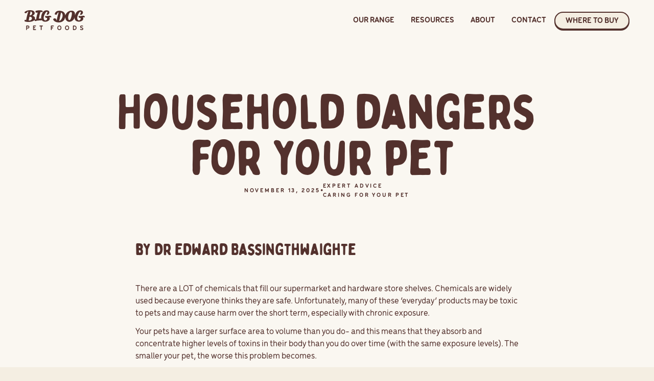

--- FILE ---
content_type: text/html
request_url: https://www.bigdogpetfoods.com/guides/household-dangers-for-your-pet
body_size: 27554
content:
<!DOCTYPE html><!-- This site was created in Webflow. https://webflow.com --><!-- Last Published: Thu Nov 13 2025 04:47:20 GMT+0000 (Coordinated Universal Time) --><html data-wf-domain="www.bigdogpetfoods.com" data-wf-page="689afa9f5c9eb1df71679eff" data-wf-site="689afa9f5c9eb1df71679f21" lang="en" data-wf-collection="689afa9f5c9eb1df71679f82" data-wf-item-slug="household-dangers-for-your-pet"><head><meta charset="utf-8"/><title>Household dangers for your pet  - Guides | Big Dog Pet Foods</title><meta content="Did you know common household items we use can be dangerous for our pets? Dr Edward Bassingwhaighte go through the items we need to avoid to keep our fur friends safe." name="description"/><meta content="Household dangers for your pet  - Guides | Big Dog Pet Foods" property="og:title"/><meta content="Did you know common household items we use can be dangerous for our pets? Dr Edward Bassingwhaighte go through the items we need to avoid to keep our fur friends safe." property="og:description"/><meta content="https://cdn.prod.website-files.com/689afa9f5c9eb1df71679f2a/689afa9f5c9eb1df7167a866_62afe33b75ea9e614fe4b3e3_OPENGRAPH.jpeg" property="og:image"/><meta content="Household dangers for your pet  - Guides | Big Dog Pet Foods" property="twitter:title"/><meta content="Did you know common household items we use can be dangerous for our pets? Dr Edward Bassingwhaighte go through the items we need to avoid to keep our fur friends safe." property="twitter:description"/><meta content="https://cdn.prod.website-files.com/689afa9f5c9eb1df71679f2a/689afa9f5c9eb1df7167a866_62afe33b75ea9e614fe4b3e3_OPENGRAPH.jpeg" property="twitter:image"/><meta property="og:type" content="website"/><meta content="summary_large_image" name="twitter:card"/><meta content="width=device-width, initial-scale=1" name="viewport"/><meta content="Webflow" name="generator"/><link href="https://cdn.prod.website-files.com/689afa9f5c9eb1df71679f21/css/big-dog-site.webflow.shared.12a5b2131.css" rel="stylesheet" type="text/css"/><script src="https://use.typekit.net/bmm3vpg.js" type="text/javascript"></script><script type="text/javascript">try{Typekit.load();}catch(e){}</script><script type="text/javascript">!function(o,c){var n=c.documentElement,t=" w-mod-";n.className+=t+"js",("ontouchstart"in o||o.DocumentTouch&&c instanceof DocumentTouch)&&(n.className+=t+"touch")}(window,document);</script><link href="https://cdn.prod.website-files.com/689afa9f5c9eb1df71679f21/689afa9f5c9eb1df7167a090_Favicon.png" rel="shortcut icon" type="image/x-icon"/><link href="https://cdn.prod.website-files.com/689afa9f5c9eb1df71679f21/689afa9f5c9eb1df7167a098_Webclip.png" rel="apple-touch-icon"/><script async="" src="https://www.googletagmanager.com/gtag/js?id=G-6WPYNL4RMK"></script><script type="text/javascript">window.dataLayer = window.dataLayer || [];function gtag(){dataLayer.push(arguments);}gtag('js', new Date());gtag('set', 'developer_id.dZGVlNj', true);gtag('config', 'G-6WPYNL4RMK');</script><script src="https://www.google.com/recaptcha/api.js" type="text/javascript"></script><script type="text/javascript">!function(f,b,e,v,n,t,s){if(f.fbq)return;n=f.fbq=function(){n.callMethod?n.callMethod.apply(n,arguments):n.queue.push(arguments)};if(!f._fbq)f._fbq=n;n.push=n;n.loaded=!0;n.version='2.0';n.agent='plwebflow';n.queue=[];t=b.createElement(e);t.async=!0;t.src=v;s=b.getElementsByTagName(e)[0];s.parentNode.insertBefore(t,s)}(window,document,'script','https://connect.facebook.net/en_US/fbevents.js');fbq('init', '1649719055280766');fbq('track', 'PageView');</script><script src="https://cdn.prod.website-files.com/689afa9f5c9eb1df71679f21%2F652d31f3dc22d7b4ee708e44%2F68edd11dcb7d78cfcf5e9168%2Fclarity_script-7.0.9.js" type="text/javascript"></script></head><body><div class="page_wrap u-bg-beige-light"><div class="page_code_wrap"><div class="page_code_swiper w-embed"><style>/**
 * Swiper 11.1.4
 * Most modern mobile touch slider and framework with hardware accelerated transitions
 * https://swiperjs.com
 *
 * Copyright 2014-2024 Vladimir Kharlampidi
 *
 * Released under the MIT License
 *
 * Released on: May 30, 2024
 */

@font-face{font-family:swiper-icons;src:url('data:application/font-woff;charset=utf-8;base64, [base64]//wADZ2x5ZgAAAywAAADMAAAD2MHtryVoZWFkAAABbAAAADAAAAA2E2+eoWhoZWEAAAGcAAAAHwAAACQC9gDzaG10eAAAAigAAAAZAAAArgJkABFsb2NhAAAC0AAAAFoAAABaFQAUGG1heHAAAAG8AAAAHwAAACAAcABAbmFtZQAAA/gAAAE5AAACXvFdBwlwb3N0AAAFNAAAAGIAAACE5s74hXjaY2BkYGAAYpf5Hu/j+W2+MnAzMYDAzaX6QjD6/4//Bxj5GA8AuRwMYGkAPywL13jaY2BkYGA88P8Agx4j+/8fQDYfA1AEBWgDAIB2BOoAeNpjYGRgYNBh4GdgYgABEMnIABJzYNADCQAACWgAsQB42mNgYfzCOIGBlYGB0YcxjYGBwR1Kf2WQZGhhYGBiYGVmgAFGBiQQkOaawtDAoMBQxXjg/wEGPcYDDA4wNUA2CCgwsAAAO4EL6gAAeNpj2M0gyAACqxgGNWBkZ2D4/wMA+xkDdgAAAHjaY2BgYGaAYBkGRgYQiAHyGMF8FgYHIM3DwMHABGQrMOgyWDLEM1T9/w8UBfEMgLzE////P/5//f/V/xv+r4eaAAeMbAxwIUYmIMHEgKYAYjUcsDAwsLKxc3BycfPw8jEQA/[base64]/uznmfPFBNODM2K7MTQ45YEAZqGP81AmGGcF3iPqOop0r1SPTaTbVkfUe4HXj97wYE+yNwWYxwWu4v1ugWHgo3S1XdZEVqWM7ET0cfnLGxWfkgR42o2PvWrDMBSFj/IHLaF0zKjRgdiVMwScNRAoWUoH78Y2icB/yIY09An6AH2Bdu/UB+yxopYshQiEvnvu0dURgDt8QeC8PDw7Fpji3fEA4z/PEJ6YOB5hKh4dj3EvXhxPqH/SKUY3rJ7srZ4FZnh1PMAtPhwP6fl2PMJMPDgeQ4rY8YT6Gzao0eAEA409DuggmTnFnOcSCiEiLMgxCiTI6Cq5DZUd3Qmp10vO0LaLTd2cjN4fOumlc7lUYbSQcZFkutRG7g6JKZKy0RmdLY680CDnEJ+UMkpFFe1RN7nxdVpXrC4aTtnaurOnYercZg2YVmLN/d/gczfEimrE/fs/bOuq29Zmn8tloORaXgZgGa78yO9/cnXm2BpaGvq25Dv9S4E9+5SIc9PqupJKhYFSSl47+Qcr1mYNAAAAeNptw0cKwkAAAMDZJA8Q7OUJvkLsPfZ6zFVERPy8qHh2YER+3i/BP83vIBLLySsoKimrqKqpa2hp6+jq6RsYGhmbmJqZSy0sraxtbO3sHRydnEMU4uR6yx7JJXveP7WrDycAAAAAAAH//wACeNpjYGRgYOABYhkgZgJCZgZNBkYGLQZtIJsFLMYAAAw3ALgAeNolizEKgDAQBCchRbC2sFER0YD6qVQiBCv/H9ezGI6Z5XBAw8CBK/m5iQQVauVbXLnOrMZv2oLdKFa8Pjuru2hJzGabmOSLzNMzvutpB3N42mNgZGBg4GKQYzBhYMxJLMlj4GBgAYow/P/PAJJhLM6sSoWKfWCAAwDAjgbRAAB42mNgYGBkAIIbCZo5IPrmUn0hGA0AO8EFTQAA');font-weight:400;font-style:normal}:root{--swiper-theme-color:#007aff}:host{position:relative;display:block;margin-left:auto;margin-right:auto;z-index:1}.swiper{margin-left:auto;margin-right:auto;position:relative;overflow:hidden;list-style:none;padding:0;z-index:1;display:block}.swiper-vertical>.swiper-wrapper{flex-direction:column}.swiper-wrapper{position:relative;width:100%;height:100%;z-index:1;display:flex;transition-property:transform;transition-timing-function:var(--swiper-wrapper-transition-timing-function,initial);box-sizing:content-box}.swiper-android .swiper-slide,.swiper-ios .swiper-slide,.swiper-wrapper{transform:translate3d(0px,0,0)}.swiper-horizontal{touch-action:pan-y}.swiper-vertical{touch-action:pan-x}.swiper-slide{flex-shrink:0;width:100%;height:100%;position:relative;transition-property:transform;display:block}.swiper-slide-invisible-blank{visibility:hidden}.swiper-autoheight,.swiper-autoheight .swiper-slide{height:auto}.swiper-autoheight .swiper-wrapper{align-items:flex-start;transition-property:transform,height}.swiper-backface-hidden .swiper-slide{transform:translateZ(0);-webkit-backface-visibility:hidden;backface-visibility:hidden}.swiper-3d.swiper-css-mode .swiper-wrapper{perspective:1200px}.swiper-3d .swiper-wrapper{transform-style:preserve-3d}.swiper-3d{perspective:1200px}.swiper-3d .swiper-cube-shadow,.swiper-3d .swiper-slide{transform-style:preserve-3d}.swiper-css-mode>.swiper-wrapper{overflow:auto;scrollbar-width:none;-ms-overflow-style:none}.swiper-css-mode>.swiper-wrapper::-webkit-scrollbar{display:none}.swiper-css-mode>.swiper-wrapper>.swiper-slide{scroll-snap-align:start start}.swiper-css-mode.swiper-horizontal>.swiper-wrapper{scroll-snap-type:x mandatory}.swiper-css-mode.swiper-vertical>.swiper-wrapper{scroll-snap-type:y mandatory}.swiper-css-mode.swiper-free-mode>.swiper-wrapper{scroll-snap-type:none}.swiper-css-mode.swiper-free-mode>.swiper-wrapper>.swiper-slide{scroll-snap-align:none}.swiper-css-mode.swiper-centered>.swiper-wrapper::before{content:'';flex-shrink:0;order:9999}.swiper-css-mode.swiper-centered>.swiper-wrapper>.swiper-slide{scroll-snap-align:center center;scroll-snap-stop:always}.swiper-css-mode.swiper-centered.swiper-horizontal>.swiper-wrapper>.swiper-slide:first-child{margin-inline-start:var(--swiper-centered-offset-before)}.swiper-css-mode.swiper-centered.swiper-horizontal>.swiper-wrapper::before{height:100%;min-height:1px;width:var(--swiper-centered-offset-after)}.swiper-css-mode.swiper-centered.swiper-vertical>.swiper-wrapper>.swiper-slide:first-child{margin-block-start:var(--swiper-centered-offset-before)}.swiper-css-mode.swiper-centered.swiper-vertical>.swiper-wrapper::before{width:100%;min-width:1px;height:var(--swiper-centered-offset-after)}.swiper-3d .swiper-slide-shadow,.swiper-3d .swiper-slide-shadow-bottom,.swiper-3d .swiper-slide-shadow-left,.swiper-3d .swiper-slide-shadow-right,.swiper-3d .swiper-slide-shadow-top{position:absolute;left:0;top:0;width:100%;height:100%;pointer-events:none;z-index:10}.swiper-3d .swiper-slide-shadow{background:rgba(0,0,0,.15)}.swiper-3d .swiper-slide-shadow-left{background-image:linear-gradient(to left,rgba(0,0,0,.5),rgba(0,0,0,0))}.swiper-3d .swiper-slide-shadow-right{background-image:linear-gradient(to right,rgba(0,0,0,.5),rgba(0,0,0,0))}.swiper-3d .swiper-slide-shadow-top{background-image:linear-gradient(to top,rgba(0,0,0,.5),rgba(0,0,0,0))}.swiper-3d .swiper-slide-shadow-bottom{background-image:linear-gradient(to bottom,rgba(0,0,0,.5),rgba(0,0,0,0))}.swiper-lazy-preloader{width:42px;height:42px;position:absolute;left:50%;top:50%;margin-left:-21px;margin-top:-21px;z-index:10;transform-origin:50%;box-sizing:border-box;border:4px solid var(--swiper-preloader-color,var(--swiper-theme-color));border-radius:50%;border-top-color:transparent}.swiper-watch-progress .swiper-slide-visible .swiper-lazy-preloader,.swiper:not(.swiper-watch-progress) .swiper-lazy-preloader{animation:swiper-preloader-spin 1s infinite linear}.swiper-lazy-preloader-white{--swiper-preloader-color:#fff}.swiper-lazy-preloader-black{--swiper-preloader-color:#000}@keyframes swiper-preloader-spin{0%{transform:rotate(0deg)}100%{transform:rotate(360deg)}}.swiper-virtual .swiper-slide{-webkit-backface-visibility:hidden;transform:translateZ(0)}.swiper-virtual.swiper-css-mode .swiper-wrapper::after{content:'';position:absolute;left:0;top:0;pointer-events:none}.swiper-virtual.swiper-css-mode.swiper-horizontal .swiper-wrapper::after{height:1px;width:var(--swiper-virtual-size)}.swiper-virtual.swiper-css-mode.swiper-vertical .swiper-wrapper::after{width:1px;height:var(--swiper-virtual-size)}:root{--swiper-navigation-size:44px}.swiper-button-next,.swiper-button-prev{position:absolute;top:var(--swiper-navigation-top-offset,50%);width:calc(var(--swiper-navigation-size)/ 44 * 27);height:var(--swiper-navigation-size);margin-top:calc(0px - (var(--swiper-navigation-size)/ 2));z-index:10;cursor:pointer;display:flex;align-items:center;justify-content:center;color:var(--swiper-navigation-color,var(--swiper-theme-color))}.swiper-button-next.swiper-button-disabled,.swiper-button-prev.swiper-button-disabled{opacity:.35;cursor:auto;pointer-events:none}.swiper-button-next.swiper-button-hidden,.swiper-button-prev.swiper-button-hidden{opacity:0;cursor:auto;pointer-events:none}.swiper-navigation-disabled .swiper-button-next,.swiper-navigation-disabled .swiper-button-prev{display:none!important}.swiper-button-next svg,.swiper-button-prev svg{width:100%;height:100%;object-fit:contain;transform-origin:center}.swiper-rtl .swiper-button-next svg,.swiper-rtl .swiper-button-prev svg{transform:rotate(180deg)}.swiper-button-prev,.swiper-rtl .swiper-button-next{left:var(--swiper-navigation-sides-offset,10px);right:auto}.swiper-button-next,.swiper-rtl .swiper-button-prev{right:var(--swiper-navigation-sides-offset,10px);left:auto}.swiper-button-lock{display:none}.swiper-button-next:after,.swiper-button-prev:after{font-family:swiper-icons;font-size:var(--swiper-navigation-size);text-transform:none!important;letter-spacing:0;font-variant:initial;line-height:1}.swiper-button-prev:after,.swiper-rtl .swiper-button-next:after{content:'prev'}.swiper-button-next,.swiper-rtl .swiper-button-prev{right:var(--swiper-navigation-sides-offset,10px);left:auto}.swiper-button-next:after,.swiper-rtl .swiper-button-prev:after{content:'next'}.swiper-pagination{position:absolute;text-align:center;transition:.3s opacity;transform:translate3d(0,0,0);z-index:10}.swiper-pagination.swiper-pagination-hidden{opacity:0}.swiper-pagination-disabled>.swiper-pagination,.swiper-pagination.swiper-pagination-disabled{display:none!important}.swiper-horizontal>.swiper-pagination-bullets,.swiper-pagination-bullets.swiper-pagination-horizontal,.swiper-pagination-custom,.swiper-pagination-fraction{bottom:var(--swiper-pagination-bottom,8px);top:var(--swiper-pagination-top,auto);left:0;width:100%}.swiper-pagination-bullets-dynamic{overflow:hidden;font-size:0}.swiper-pagination-bullets-dynamic .swiper-pagination-bullet{transform:scale(.33);position:relative}.swiper-pagination-bullets-dynamic .swiper-pagination-bullet-active{transform:scale(1)}.swiper-pagination-bullets-dynamic .swiper-pagination-bullet-active-main{transform:scale(1)}.swiper-pagination-bullets-dynamic .swiper-pagination-bullet-active-prev{transform:scale(.66)}.swiper-pagination-bullets-dynamic .swiper-pagination-bullet-active-prev-prev{transform:scale(.33)}.swiper-pagination-bullets-dynamic .swiper-pagination-bullet-active-next{transform:scale(.66)}.swiper-pagination-bullets-dynamic .swiper-pagination-bullet-active-next-next{transform:scale(.33)}.swiper-pagination-bullet{width:var(--swiper-pagination-bullet-width,var(--swiper-pagination-bullet-size,8px));height:var(--swiper-pagination-bullet-height,var(--swiper-pagination-bullet-size,8px));display:inline-block;border-radius:var(--swiper-pagination-bullet-border-radius,50%);background:var(--swiper-pagination-bullet-inactive-color,#000);opacity:var(--swiper-pagination-bullet-inactive-opacity, .2)}button.swiper-pagination-bullet{border:none;margin:0;padding:0;box-shadow:none;-webkit-appearance:none;appearance:none}.swiper-pagination-clickable .swiper-pagination-bullet{cursor:pointer}.swiper-pagination-bullet:only-child{display:none!important}.swiper-pagination-bullet-active{opacity:var(--swiper-pagination-bullet-opacity, 1);background:var(--swiper-pagination-color,var(--swiper-theme-color))}.swiper-pagination-vertical.swiper-pagination-bullets,.swiper-vertical>.swiper-pagination-bullets{right:var(--swiper-pagination-right,8px);left:var(--swiper-pagination-left,auto);top:50%;transform:translate3d(0px,-50%,0)}.swiper-pagination-vertical.swiper-pagination-bullets .swiper-pagination-bullet,.swiper-vertical>.swiper-pagination-bullets .swiper-pagination-bullet{margin:var(--swiper-pagination-bullet-vertical-gap,6px) 0;display:block}.swiper-pagination-vertical.swiper-pagination-bullets.swiper-pagination-bullets-dynamic,.swiper-vertical>.swiper-pagination-bullets.swiper-pagination-bullets-dynamic{top:50%;transform:translateY(-50%);width:8px}.swiper-pagination-vertical.swiper-pagination-bullets.swiper-pagination-bullets-dynamic .swiper-pagination-bullet,.swiper-vertical>.swiper-pagination-bullets.swiper-pagination-bullets-dynamic .swiper-pagination-bullet{display:inline-block;transition:.2s transform,.2s top}.swiper-horizontal>.swiper-pagination-bullets .swiper-pagination-bullet,.swiper-pagination-horizontal.swiper-pagination-bullets .swiper-pagination-bullet{margin:0 var(--swiper-pagination-bullet-horizontal-gap,4px)}.swiper-horizontal>.swiper-pagination-bullets.swiper-pagination-bullets-dynamic,.swiper-pagination-horizontal.swiper-pagination-bullets.swiper-pagination-bullets-dynamic{left:50%;transform:translateX(-50%);white-space:nowrap}.swiper-horizontal>.swiper-pagination-bullets.swiper-pagination-bullets-dynamic .swiper-pagination-bullet,.swiper-pagination-horizontal.swiper-pagination-bullets.swiper-pagination-bullets-dynamic .swiper-pagination-bullet{transition:.2s transform,.2s left}.swiper-horizontal.swiper-rtl>.swiper-pagination-bullets-dynamic .swiper-pagination-bullet{transition:.2s transform,.2s right}.swiper-pagination-fraction{color:var(--swiper-pagination-fraction-color,inherit)}.swiper-pagination-progressbar{background:var(--swiper-pagination-progressbar-bg-color,rgba(0,0,0,.25));position:absolute}.swiper-pagination-progressbar .swiper-pagination-progressbar-fill{background:var(--swiper-pagination-color,var(--swiper-theme-color));position:absolute;left:0;top:0;width:100%;height:100%;transform:scale(0);transform-origin:left top}.swiper-rtl .swiper-pagination-progressbar .swiper-pagination-progressbar-fill{transform-origin:right top}.swiper-horizontal>.swiper-pagination-progressbar,.swiper-pagination-progressbar.swiper-pagination-horizontal,.swiper-pagination-progressbar.swiper-pagination-vertical.swiper-pagination-progressbar-opposite,.swiper-vertical>.swiper-pagination-progressbar.swiper-pagination-progressbar-opposite{width:100%;height:var(--swiper-pagination-progressbar-size,4px);left:0;top:0}.swiper-horizontal>.swiper-pagination-progressbar.swiper-pagination-progressbar-opposite,.swiper-pagination-progressbar.swiper-pagination-horizontal.swiper-pagination-progressbar-opposite,.swiper-pagination-progressbar.swiper-pagination-vertical,.swiper-vertical>.swiper-pagination-progressbar{width:var(--swiper-pagination-progressbar-size,4px);height:100%;left:0;top:0}.swiper-pagination-lock{display:none}.swiper-scrollbar{border-radius:var(--swiper-scrollbar-border-radius,10px);position:relative;touch-action:none;background:var(--swiper-scrollbar-bg-color,rgba(0,0,0,.1))}.swiper-scrollbar-disabled>.swiper-scrollbar,.swiper-scrollbar.swiper-scrollbar-disabled{display:none!important}.swiper-horizontal>.swiper-scrollbar,.swiper-scrollbar.swiper-scrollbar-horizontal{position:absolute;left:var(--swiper-scrollbar-sides-offset,1%);bottom:var(--swiper-scrollbar-bottom,4px);top:var(--swiper-scrollbar-top,auto);z-index:50;height:var(--swiper-scrollbar-size,4px);width:calc(100% - 2 * var(--swiper-scrollbar-sides-offset,1%))}.swiper-scrollbar.swiper-scrollbar-vertical,.swiper-vertical>.swiper-scrollbar{position:absolute;left:var(--swiper-scrollbar-left,auto);right:var(--swiper-scrollbar-right,4px);top:var(--swiper-scrollbar-sides-offset,1%);z-index:50;width:var(--swiper-scrollbar-size,4px);height:calc(100% - 2 * var(--swiper-scrollbar-sides-offset,1%))}.swiper-scrollbar-drag{height:100%;width:100%;position:relative;background:var(--swiper-scrollbar-drag-bg-color,rgba(0,0,0,.5));border-radius:var(--swiper-scrollbar-border-radius,10px);left:0;top:0}.swiper-scrollbar-cursor-drag{cursor:move}.swiper-scrollbar-lock{display:none}.swiper-zoom-container{width:100%;height:100%;display:flex;justify-content:center;align-items:center;text-align:center}.swiper-zoom-container>canvas,.swiper-zoom-container>img,.swiper-zoom-container>svg{max-width:100%;max-height:100%;object-fit:contain}.swiper-slide-zoomed{cursor:move;touch-action:none}.swiper .swiper-notification{position:absolute;left:0;top:0;pointer-events:none;opacity:0;z-index:-1000}.swiper-free-mode>.swiper-wrapper{transition-timing-function:ease-out;margin:0 auto}.swiper-grid>.swiper-wrapper{flex-wrap:wrap}.swiper-grid-column>.swiper-wrapper{flex-wrap:wrap;flex-direction:column}.swiper-fade.swiper-free-mode .swiper-slide{transition-timing-function:ease-out}.swiper-fade .swiper-slide{pointer-events:none;transition-property:opacity}.swiper-fade .swiper-slide .swiper-slide{pointer-events:none}.swiper-fade .swiper-slide-active{pointer-events:auto}.swiper-fade .swiper-slide-active .swiper-slide-active{pointer-events:auto}.swiper-cube{overflow:visible}.swiper-cube .swiper-slide{pointer-events:none;-webkit-backface-visibility:hidden;backface-visibility:hidden;z-index:1;visibility:hidden;transform-origin:0 0;width:100%;height:100%}.swiper-cube .swiper-slide .swiper-slide{pointer-events:none}.swiper-cube.swiper-rtl .swiper-slide{transform-origin:100% 0}.swiper-cube .swiper-slide-active,.swiper-cube .swiper-slide-active .swiper-slide-active{pointer-events:auto}.swiper-cube .swiper-slide-active,.swiper-cube .swiper-slide-next,.swiper-cube .swiper-slide-prev{pointer-events:auto;visibility:visible}.swiper-cube .swiper-cube-shadow{position:absolute;left:0;bottom:0px;width:100%;height:100%;opacity:.6;z-index:0}.swiper-cube .swiper-cube-shadow:before{content:'';background:#000;position:absolute;left:0;top:0;bottom:0;right:0;filter:blur(50px)}.swiper-cube .swiper-slide-next+.swiper-slide{pointer-events:auto;visibility:visible}.swiper-cube .swiper-slide-shadow-cube.swiper-slide-shadow-bottom,.swiper-cube .swiper-slide-shadow-cube.swiper-slide-shadow-left,.swiper-cube .swiper-slide-shadow-cube.swiper-slide-shadow-right,.swiper-cube .swiper-slide-shadow-cube.swiper-slide-shadow-top{z-index:0;-webkit-backface-visibility:hidden;backface-visibility:hidden}.swiper-flip{overflow:visible}.swiper-flip .swiper-slide{pointer-events:none;-webkit-backface-visibility:hidden;backface-visibility:hidden;z-index:1}.swiper-flip .swiper-slide .swiper-slide{pointer-events:none}.swiper-flip .swiper-slide-active,.swiper-flip .swiper-slide-active .swiper-slide-active{pointer-events:auto}.swiper-flip .swiper-slide-shadow-flip.swiper-slide-shadow-bottom,.swiper-flip .swiper-slide-shadow-flip.swiper-slide-shadow-left,.swiper-flip .swiper-slide-shadow-flip.swiper-slide-shadow-right,.swiper-flip .swiper-slide-shadow-flip.swiper-slide-shadow-top{z-index:0;-webkit-backface-visibility:hidden;backface-visibility:hidden}.swiper-creative .swiper-slide{-webkit-backface-visibility:hidden;backface-visibility:hidden;overflow:hidden;transition-property:transform,opacity,height}.swiper-cards{overflow:visible}.swiper-cards .swiper-slide{transform-origin:center bottom;-webkit-backface-visibility:hidden;backface-visibility:hidden;overflow:hidden}</style></div><div class="page_code_base w-embed"><style>
/* variables */
:root {
	/* grid */
	--column-count: 12;
	--grid-main: repeat(var(--column-count), minmax(0, 1fr));
	--grid-1: repeat(1, minmax(0, 1fr));
	--grid-2: repeat(2, minmax(0, 1fr));
	--grid-3: repeat(3, minmax(0, 1fr));
	--grid-4: repeat(4, minmax(0, 1fr));
	--grid-5: repeat(5, minmax(0, 1fr));
	--grid-6: repeat(6, minmax(0, 1fr));
	--grid-7: repeat(7, minmax(0, 1fr));
	--grid-8: repeat(8, minmax(0, 1fr));
	--grid-9: repeat(9, minmax(0, 1fr));
	--grid-10: repeat(10, minmax(0, 1fr));
	--grid-11: repeat(11, minmax(0, 1fr));
	--grid-12: repeat(12, minmax(0, 1fr));
	--breakout-gutter: minmax(calc(var(--padding-horizontal--main) - var(--grid-gap--main)), 1fr);
	--breakout-remaining: calc(var(--max-width--main) - (var(--padding-horizontal--main) * 2));
	--breakout-start: [full-start] var(--breakout-gutter) [content-start];
	--breakout-end: [content-end] var(--breakout-gutter) [full-end];
	--grid-breakout-single: var(--breakout-start) minmax(0, var(--breakout-remaining)) var(--breakout-end);
	--grid-breakout: var(--breakout-start) repeat(var(--column-count), minmax(0, calc((var(--breakout-remaining) - (var(--grid-gap--main) * (var(--column-count) - 1))) / var(--column-count)))) var(--breakout-end);
	/* others */
	--font-weight--inherit: inherit;
	--font-weight--100: 100;
	--font-weight--200: 200;
	--font-weight--300: 300;
	--font-weight--400: 400;
	--font-weight--500: 500;
	--font-weight--600: 600;
	--font-weight--700: 700;
	--font-weight--800: 800;
	--font-weight--900: 900;
	--text-transform--none: none;
	--text-transform--uppercase: uppercase;
	--text-transform--capitalize: capitalize;
	--text-transform--lowercase: lowercase;
	--text-transform--inherit: inherit;
	--max-width--none: none;
  
  
  /**
   * User input values.
   */
  --grid-layout-gap: var(--grid-gap--main);
  --grid-column-count: 8;
  --grid-item--min-width: 14rem;

  /**
   * Calculated values.
   */
  --gap-count: calc(var(--grid-column-count) - 1);
  --total-gap-width: calc(var(--gap-count) * var(--grid-layout-gap));
  --grid-item--max-width: calc((100% - var(--total-gap-width)) / var(--grid-column-count));
  
}







/* default styles */
body {
	font-weight: var(--text-main--font-weight);
	text-transform: var(--text-main--text-transform);
	font-smoothing: antialiased;
	-webkit-font-smoothing: antialiased;
}
h1, h2, h3, h4, h5, h6, blockquote {
	font-size: inherit;
	line-height: inherit;
	font-weight: inherit;
}
h1, h2, h3, h4, h5, h6, p, label, blockquote {
	margin-top: 0;
	margin-bottom: 0;
}
button {
	background-color: unset;
	padding: unset;
	text-align: inherit;
	cursor: pointer;
}
img::selection {
	background: transparent;
}
:is(h1, h2, h3, h4, h5, h6, p) a {
	text-decoration: underline;
}
.u-rich-text > *:first-child, .u-rich-text .w-richtext > *:first-child {
	margin-top: 0;
}
.u-rich-text > *:last-child, .u-rich-text .w-richtext > *:first-child  {
	margin-bottom: 0;
}
video {
	width: 100%;
	object-fit: cover;
}
video.wf-empty {
	padding: 0;
}
svg {
	display: block;
}
section, header, footer {
	position: relative;
}

/* line clamp */
.u-line-clamp-1, .u-line-clamp-2, .u-line-clamp-3, .u-line-clamp-4 {
	display: -webkit-box;
	overflow: hidden;
	-webkit-line-clamp: 1;
	-webkit-box-orient: vertical;
}
.u-line-clamp-2 { -webkit-line-clamp: 2; }
.u-line-clamp-3 { -webkit-line-clamp: 3; }
.u-line-clamp-4 { -webkit-line-clamp: 4; }

/* component attributes */

/* section padding */
[data-padding-top="none"] { padding-top: var(--padding-vertical--none); }
[data-padding-bottom="none"] { padding-bottom: var(--padding-vertical--none); }

[data-padding-top="small"] { padding-top: var(--padding-vertical--small); }
[data-padding-bottom="small"] { padding-bottom: var(--padding-vertical--small); }

[data-padding-top="main"] { padding-top: var(--padding-vertical--main); }
[data-padding-bottom="main"] { padding-bottom: var(--padding-vertical--main); }

[data-padding-top="large"] { padding-top: var(--padding-vertical--large); }
[data-padding-bottom="large"] { padding-bottom: var(--padding-vertical--large); }

/* hide section if it has no cms items */
[data-cms-check="true"]:not(:has(.w-dyn-item)) {
	display: none;
}

</style></div><div class="page_code_color w-embed"><style>
/* Page Theme */
:root {
	--theme--accent: var(--color--rust);
}

/* theme light */
:root,
[data-theme="light"],
[data-theme="dark"] [data-theme="invert"] {
	--theme--background: var(--swatch--light);
	--theme--text: var(--swatch--dark);
	--theme--border: var(--swatch--light-secondary);
	/* button primary */
	--button--background: var(--swatch--brand);
	--button--text: var(--swatch--brand-text);
	--button--border: var(--swatch--brand-text);
	--button--background-hover: var(--swatch--light);
	--button--text-hover: var(--swatch--brand-text);
	--button--border-hover: var(--swatch--dark);
	/* button secondary */
	--button-secondary--background: var(--swatch--light);
	--button-secondary--text: var(--swatch--dark);
	--button-secondary--border: var(--swatch--brand-text);
	--button-secondary--background-hover: var(--swatch--brand);
	--button-secondary--text-hover: var(--swatch--brand-text);
	--button-secondary--border-hover: var(--swatch--brand-text);
}

/* theme dark */
[data-theme="dark"],
[data-theme="invert"],
[data-theme="light"] [data-theme="invert"] {
	--theme--background: var(--swatch--dark);
	--theme--text: var(--swatch--light);
	--theme--border: var(--swatch--dark-secondary);
	/* button primary */
	--button--background: var(--swatch--brand);
	--button--text: var(--swatch--brand-text);
	--button--border: var(--swatch--brand);
	--button--background-hover: var(--swatch--light);
	--button--text-hover: var(--swatch--dark);
	--button--border-hover: var(--swatch--light);
	/* button secondary */
	--button-secondary--background: var(--swatch--transparent);
	--button-secondary--text: var(--swatch--light);
	--button-secondary--border: var(--swatch--dark-secondary);
	--button-secondary--background-hover: var(--swatch--brand);
	--button-secondary--text-hover: var(--swatch--brand-text);
	--button-secondary--border-hover: var(--swatch--brand);
}
/* button secondary */
[data-button-style="secondary"] {
	--button--background: var(--button-secondary--background);
	--button--text: var(--button-secondary--text);
	--button--border: var(--button-secondary--border);
	--button--background-hover: var(--button-secondary--background-hover);
	--button--text-hover: var(--button-secondary--text-hover);
	--button--border-hover: var(--button-secondary--border-hover);
}
/* apply colors */
:is(c, :where([data-theme]:not([data-theme="inherit"]))) {
	background-color: var(--theme--background);
	color: var(--theme--text);
}

/* Specific color themes */
[data-theme="rust"] {
	--theme--background: var(--color--rust);
	--theme--text: var(--color--beige-15);
	--theme--border: var(--color--rust);
  }

.layout_card_card[data-theme="light"]{
	--theme--background: var(--color--beige-15);
}




</style></div><div class="page_code_responsive w-embed"><style>
/* desktop */
:root {
	/* custom */
}
/* tablet */
@media screen and (max-width: 991px) {
	:root {
		/* custom */
		--padding-horizontal--main: 2rem;
		/* adaptive sizes */
		--size--2rem: 1.75rem;
		--size--2-5rem: 2.18rem;
		--size--3rem: 2.52rem;
		--size--3-5rem: 2.73rem;
		--size--4rem: 3rem;
		--size--4-5rem: 3.375rem;
		--size--5rem: 3.75rem;
		--size--5-5rem: 4.125rem;
		--size--6rem: 4.5rem;
		--size--6-5rem: 4.875rem;
		--size--7rem: 5.25rem;
		--size--7-5rem: 5.625rem;
		--size--8rem: 6rem;
		--size--8-5rem: 6.375rem;
		--size--9rem: 6.75rem;
		--size--9-5rem: 7.125rem;
		--size--10rem: 7.5rem;
		--size--11rem: 8.25rem;
		--size--12rem: 9rem;
		--size--13rem: 9.75rem;
		--size--14rem: 10.5rem;
		--size--15rem: 11.25rem;
		--size--16rem: 12rem;
	}
}
/* landscape */
@media screen and (max-width: 767px) {
	:root {
		/* custom */
		--padding-horizontal--main: 1rem;
		/* adaptive sizes */
		--size--2-5rem: 2rem;
		--size--3rem: 2.25rem;
		--size--3-5rem: 2.375rem;
		--size--4rem: 2.5rem;
		--size--4-5rem: 2.75rem;
		--size--5rem: 3rem;
		--size--5-5rem: 3.25rem;
		--size--6rem: 3.5rem;
		--size--6-5rem: 3.75rem;
		--size--7rem: 4rem;
		--size--7-5rem: 4.25rem;
		--size--8rem: 4.5rem;
		--size--8-5rem: 4.75rem;
		--size--9rem: 5rem;
		--size--9-5rem: 5.25rem;
		--size--10rem: 5.5rem;
		--size--11rem: 5.75rem;
		--size--12rem: 6rem;
		--size--13rem: 6.5rem;
		--size--14rem: 7rem;
		--size--15rem: 7.5rem;
		--size--16rem: 8rem;
	}
}
/* portrait */
@media screen and (max-width: 479px) {
	:root {
		/* custom */
	}
}
</style></div><div class="page_code_custom w-embed"><style>
:root{
--swiper-theme-color: var(--color--beige);
--swiper-pagination-top: 0;
}



.u-text-h1 strong, .u-text-h2 strong, .u-text-h3 strong,
.u-rich-text h1, .u-rich-text h2 strong, .u-rich-text h3 strong{
	font-weight: normal; 
  color: var(--theme--accent);
}

/* TXT BUTTON */
.btn_txt_wrap:hover .btn_txt_icon{
 transform: translateX(0.25em);
}


/* NAV MENU */

.nav_menu_li:hover .nav_menu_dropdown_wrap{
	display: block;
  opacity: 1;
}
.nav_menu_li:hover .menu_link_wrap{
	background: var(--color--beige-50);
}

@media screen and (max-width: 767px){

body.is-nav-open .nav_menu_wrap{
	display: flex;
}

body.is-nav-open .nav_bg{
	display: block;
}


}



#top-line,
#bottom-line,
#middle-line {
	transform-box: fill-box;
	transform-origin: center;
}

body.is-nav-open .nav_hamburger_svg #top-line {
		animation: down-rotate 0.6s ease-out both;
	}
body.is-nav-open .nav_hamburger_svg #bottom-line {
		animation: up-rotate 0.6s ease-out both;
	}

body.is-nav-open .nav_hamburger_svg #middle-line {
		animation: hide 0.6s ease-out forwards;
	}
  


@keyframes up-rotate {
	0% {
		animation-timing-function: cubic-bezier(0.16, -0.88, 0.97, 0.53);
		transform: translateY(0px);
	}
	30% {
		transform-origin: center;
		animation-timing-function: cubic-bezier(0.34, 1.56, 0.64, 1);
		transform: translateY(-10px);
	}
	100% {
		transform-origin: center;
		transform: translateY(-10px) rotate(45deg) scale(0.9);
	}
}

@keyframes down-rotate {
	0% {
		animation-timing-function: cubic-bezier(0.16, -0.88, 0.97, 0.53);
		transform: translateY(0px);
	}
	30% {
		transform-origin: center;
		animation-timing-function: cubic-bezier(0.34, 1.56, 0.64, 1);
		transform: translateY(10px);
	}
	100% {
		transform-origin: center;
		transform: translateY(10px) rotate(-45deg) scale(0.9);
	}
}

@keyframes hide {
	29% {
		opacity: 1;
	}
	30% {
		opacity: 0;
	}
	100% {
		opacity: 0;
	}
}




/* BTN */

btn_main_wrap:active .btn_main_inner {
  /* Push the button downwards when pressed */
  transform: translate(0,0);
}

ul.u-ul-checklist, .u-ul-checklist ul {
	list-style: none;
	padding-left: 0;
}


/* FAQ */
.faq_wrapper.is-open .faq_question_plus{
	opacity: 0;
}




/* CHECKLISTS */
.u-ul-checklist li {
	padding-left: 1.5em;
	margin-bottom: 0.5em;
  position: relative;
}


.u-ul-checklist li:before {
content: '';
	position: absolute;
	left: 0;
	top: 1px;
	width: 1em;
	height: 1em;
	background-repeat: no-repeat;
	background-image: url("data:image/svg+xml,%3Csvg width='18' height='18' viewBox='0 0 18 18' fill='none' xmlns='http://www.w3.org/2000/svg'%3E%3Cpath d='M8.46583 2.16451C4.89414 1.75217 0.638859 3.61381 0.0968362 7.95357C-0.449231 12.2933 1.2092 17.8293 7.76605 17.9967C14.3269 18.1641 15.8762 12.869 15.7346 10.8032C15.5971 8.72926 15.3584 2.95652 8.46178 2.16451' fill='%23E7D7B9'/%3E%3Cpath d='M5.06301 11.8197C6.53132 12.9425 7.99964 14.0692 9.47604 15.1919C10.2527 15.788 11.2882 15.1144 11.5471 14.3387C12.2873 12.179 13.0841 10.297 14.059 8.25159C14.605 7.10847 15.1794 5.98169 15.8266 4.89165C16.4333 3.87101 16.8702 3.18514 17.5902 2.44211C18.8644 1.13161 16.8662 -0.885175 15.592 0.425327C13.8567 2.21349 12.6796 4.58137 11.6199 6.81045C10.5722 9.01095 9.60952 11.2727 8.82481 13.5793C9.51245 13.2935 10.2082 13.0119 10.8999 12.7261C9.43155 11.6034 7.95919 10.4766 6.48683 9.35388C5.88009 8.88847 4.90525 9.2559 4.55334 9.8642C4.12863 10.595 4.44818 11.3462 5.05896 11.8157' fill='%23C96535'/%3E%3C/svg%3E%0A");
}

/* Panel  */

a:hover .g_panel_bg{
	color: var(--color--beige-50);
}

/* FAQs   */

.faq_answer {
  display: grid; 
  grid-template-rows: 0fr;
  transition: 250ms grid-template-rows ease;
}

.faq_wrapper.is-open .faq_answer {
  grid-template-rows: 1fr;
}

@media screen and (min-width: 1840px) {
    .guides_filter_wrap {
      position: absolute;
      top: 0%;
      bottom: 0%;
      left: 0%;
      right: auto;
      transform: translate(-100%);
  }
}


.ingredient_benefit_icon svg{
	width: 48px;
  height: 48px;
}


/* PAGE - HOME HERO */

@media screen and (min-width: 1920px){
	.hero_title{
  	font-size: 10.7rem; 
  }
  
  .hero_wrap{
  border-radius: var(--radius--main);
  border: var(--border-width--main) solid var(--button--border); 
  }
  
}

@media not (pointer: coarse) {
	.range_tab:hover .range_tab_content{
		height: 250px;
	}
}

@media (pointer: coarse) {
.range_tab_content{
	height: auto;
  margin-bottom: 2rem;
}

}


/* SWIPER FIXES  */

.swiper,.swiper-button-next, .swiper-button-prev {z-index: 0;}


</style></div><div class="page_code_scripts_head w-embed w-script"><script>

var Webflow = Webflow || [];
Webflow.push(function () {
  // DOMready has fired
  // May now use jQuery and Webflow api
  $('.faq_wrapper').on('click', function() {
  	$(this).toggleClass('is-open');
	});
  
 // $('[data-faq-item]').each(function() {
  //	let category = $(this).data('data-faq-item');
  //  console.log(this);
  //  $('[data-faq-container="'+category+'"]').append('somethings');
    //console.log($('[data-faq-container="'+category+'"]').html());
	//});
  
   $('[data-faq-item]').each(function() {
  	let category = $(this).data('faq-item');
    console.log(category);
    $(this).appendTo($('[data-faq-container="'+category+'"]'));
    //console.log($('[data-faq-container="'+category+'"]').html());
	});
  
  
  $('[data-nav-trigger]').on('click', function(){
  	$('body').toggleClass('is-nav-open');
  })
  
  
});


</script>


<script async type="text/javascript" src="https://static.klaviyo.com/onsite/js/klaviyo.js?company_id=LE6eAM"></script></div></div><nav class="nav_wrap"><div class="nav_contain u-container"><div class="nav_layout u-hflex-between-center"><a href="/" class="nav_logo_wrap w-inline-block"><svg xmlns="http://www.w3.org/2000/svg" width="100%" viewBox="0 0 118 40" fill="none" class="logo"><g clip-path="url(#clip0_848_12414)"><path fill-rule="evenodd" clip-rule="evenodd" d="M118 13.4935C117.569 9.30052 113.417 11.2101 109.746 11.482C108.063 11.6056 105.839 10.6817 105.712 12.0289C105.957 14.1177 107.052 15.641 109.563 14.955C110.797 18.0388 108.506 20.4273 105.712 19.8896C103.75 19.5126 102.931 16.7194 103.142 14.2227C103.378 11.4758 106.85 2.07633 109.746 3.07437C112.01 3.85302 107.855 8.13254 109.064 8.86793C111.476 10.3882 116.251 5.59882 113.597 2.16285C111.216 -0.920873 105.638 0.197671 103.142 2.34515C100.727 4.42466 99.8801 7.47439 98.5561 9.83816V9.65586C99.8987 3.33083 95.223 -0.349241 89.2016 1.24824C83.9708 2.40695 80.7152 7.05416 79.847 10.3851C79.4036 5.40415 76.6131 2.76229 72.328 1.61285C71.9808 1.49543 71.5994 1.45835 71.1188 1.3502C70.1204 1.16481 69.739 1.09374 68.9515 1.03194C68.1019 1.01958 68.384 1.03812 67.5593 1.06593C62.8402 1.23897 60.2356 3.51622 59.1225 7.27972C58.6512 8.52495 62.5146 9.55389 63.1564 8.37664C63.9192 6.29405 64.7036 4.67803 66.8244 4.17128C65.5377 8.76597 63.6525 14.9025 62.9735 20.211V20.2326C62.9735 20.2326 62.9735 20.245 62.9735 20.2511C62.1673 19.5312 62.4216 18.2334 61.879 17.5135C59.8109 14.5348 54.2297 16.2682 56.9273 19.8896C60.8217 25.1146 72.5017 25.5781 77.103 19.7073C78.4393 18.0017 78.8641 16.1601 79.6703 13.8581C80.0424 17.0253 80.8547 19.2933 82.6066 20.8042C88.9132 26.2424 97.3996 19.3211 98.0104 13.6758C96.3578 26.811 119.123 23.7767 114.335 13.8581C115.495 13.6727 118.074 14.5564 118.003 13.4935H118ZM67.612 21.2615C67.612 21.2615 67.6058 21.2615 67.5996 21.2615V21.2553H67.612C69.3483 16.6329 70.0088 8.85248 71.7792 4.3505C77.3293 8.03057 73.8008 19.6764 67.612 21.2584V21.2615ZM92.6898 7.46203C92.4789 10.7899 90.6992 17.4949 89.0217 18.7927C86.0203 21.1194 85.2018 16.1879 85.3537 13.4935C85.4839 11.1946 85.8436 10.9969 86.2343 9.33142C86.3025 9.02552 86.4327 8.74125 86.5661 8.24068C87.8094 3.91173 93.1332 0.423234 92.6898 7.46203Z" fill="currentColor"></path><path fill-rule="evenodd" clip-rule="evenodd" d="M44.0854 11.4824C42.4017 11.606 40.3057 10.7872 40.2065 12.0293C40.4515 14.1181 41.6235 15.5364 43.9024 14.9524C45.1365 18.0361 42.8451 20.4246 40.0515 19.887C38.1725 19.5254 37.2795 16.9979 37.4842 14.2201C37.6392 12.0973 38.5973 9.75827 39.6856 7.64169C40.5817 5.89899 42.3397 2.47229 44.0854 3.07173C46.3488 3.85038 43.0994 7.13186 43.3288 8.60265C45.1675 10.8274 50.5191 6.00095 47.9363 2.15712C46.9689 0.720315 44.2869 -0.00272185 41.701 0.327897C35.3044 1.14981 31.6891 9.65013 32.7123 17.1431C31.5837 15.2645 30.0954 16.6426 28.0025 16.5962C29.035 12.1437 29.6892 7.31107 31.3046 3.43634C33.8782 2.94813 35.1246 4.78971 35.4657 2.88633C35.7385 0.717225 33.7634 0.510202 32.1635 0.327897C27.6025 -0.191206 21.6834 1.01077 21.5811 1.66891C21.0602 5.84955 23.4198 4.88241 25.8011 4.53325C24.7065 8.43889 23.6368 11.6277 23.0477 15.9257C22.995 16.3181 22.995 16.9083 23.0477 17.6622C21.7238 18.3791 20.8122 17.8229 20.1951 17.8754C20.5331 17.0226 20.6323 16.0524 20.4246 14.9493C19.9936 12.6813 17.7426 11.7574 15.6559 10.744C17.7457 9.51417 19.6091 8.53158 19.8727 6.17399C20.6292 -0.506376 10.298 -0.843175 5.02075 0.884079C2.95574 1.55768 0.0442657 3.11808 0.0690706 4.35404C0.106278 6.22961 3.05806 6.30685 4.289 5.08634C4.7913 3.68971 5.93543 2.83381 7.74309 2.44139C7.09196 2.88324 5.47964 8.53158 4.84091 11.3001C4.09677 14.5198 3.56966 17.3007 3.19139 19.5254C2.41934 19.2597 1.7341 18.9044 0.807016 18.7931C0.258208 19.5656 -0.163475 20.335 0.0721712 21.1693C0.36983 22.2167 1.29071 22.1951 2.45654 22.4485C2.99295 22.5659 3.58517 22.6679 4.11537 22.7668C4.71689 22.878 5.50134 22.9738 6.56175 23.0109C7.36171 22.9985 7.3152 22.9954 7.96013 22.9954C12.0033 22.8594 17.11 21.9726 19.3704 19.2597C19.3828 20.0693 20.2789 21.058 21.0385 21.2311C22.5485 21.574 21.8602 20.7799 24.6507 20.437C27.6955 20.0662 30.6535 20.0013 32.7216 19.8901C33.596 19.9302 33.3852 19.4544 33.8223 19.3431C37.8066 26.2861 52.8632 21.1384 48.6774 13.8586C49.837 13.6732 52.5376 14.3777 52.5252 13.5774C52.0943 9.38439 47.7658 11.2105 44.0947 11.4824H44.0854ZM8.13997 20.2578C8.62676 17.7549 9.11356 15.2583 9.60656 12.7647C17.2372 12.2147 15.3861 21.194 8.13997 20.2578ZM10.1554 10.2032C10.515 8.16079 11.5754 4.56106 11.8483 2.36723V2.36105C11.8483 2.36105 11.8483 2.35796 11.8483 2.35487C13.473 2.75965 14.7536 3.7546 14.921 5.45095C15.1784 8.0681 13.1537 9.9931 10.1523 10.2032H10.1554Z" fill="currentColor"></path><path d="M4.82145 38.1073C4.82145 38.6697 4.45868 39.0158 4.00289 39.0158C3.5471 39.0158 3.18433 38.6697 3.18433 38.1073V30.9202C3.18433 30.4258 3.50679 30.1045 4.00289 30.1045H6.35005C8.33444 30.1045 9.50027 31.2663 9.50027 32.9503C9.50027 34.6343 8.33444 35.7961 6.35005 35.7961H4.82145V38.1073ZM6.34695 34.248C7.28644 34.248 7.84765 33.8062 7.84765 32.9657C7.84765 32.1253 7.28334 31.6834 6.34695 31.6834H4.81835V34.248H6.34695Z" fill="currentColor"></path><path d="M21.7074 37.3194C22.2562 37.3194 22.5911 37.6655 22.5911 38.1073C22.5911 38.5492 22.2562 38.8953 21.7074 38.8953H17.4968C17.0007 38.8953 16.6782 38.5739 16.6782 38.0795V30.9202C16.6782 30.4258 17.0007 30.1045 17.4968 30.1045H21.6268C22.1756 30.1045 22.5105 30.4506 22.5105 30.8924C22.5105 31.3343 22.1756 31.6803 21.6268 31.6803H18.3153V33.6053H20.2191C20.7555 33.6053 21.0904 33.9514 21.0904 34.3809C21.0904 34.8104 20.7555 35.1565 20.2191 35.1565H18.3153V37.3194H21.7074Z" fill="currentColor"></path><path d="M33.4091 38.1082C33.4091 38.6705 33.0464 39.0166 32.5906 39.0166C32.1348 39.0166 31.772 38.6705 31.772 38.1082V31.6842H30.0419C29.4931 31.6842 29.1582 31.3382 29.1582 30.8963C29.1582 30.4545 29.4931 30.1084 30.0419 30.1084H35.1362C35.685 30.1084 36.0199 30.4545 36.0199 30.8963C36.0199 31.3382 35.685 31.6842 35.1362 31.6842H33.406V38.1082H33.4091Z" fill="currentColor"></path><path d="M53.2438 38.1073C53.2438 38.6697 52.881 39.0158 52.4253 39.0158C51.9695 39.0158 51.6067 38.6697 51.6067 38.1073V30.9202C51.6067 30.4258 51.9292 30.1045 52.4253 30.1045H56.5553C57.1041 30.1045 57.4389 30.4506 57.4389 30.8924C57.4389 31.3343 57.1041 31.6803 56.5553 31.6803H53.2438V33.8433H55.1476C55.684 33.8433 56.0189 34.1893 56.0189 34.6188C56.0189 35.0483 55.684 35.3944 55.1476 35.3944H53.2438V38.1073Z" fill="currentColor"></path><path d="M64.1392 34.5018C64.1392 32.0299 65.6399 29.9473 68.1731 29.9473C70.7063 29.9473 72.207 32.0299 72.207 34.5018C72.207 36.9737 70.7063 39.0563 68.1731 39.0563C65.6399 39.0563 64.1392 36.9737 64.1392 34.5018ZM70.5605 34.5018C70.5605 32.8332 69.6614 31.5231 68.1762 31.5231C66.691 31.5231 65.7887 32.8332 65.7887 34.5018C65.7887 36.1703 66.6879 37.4804 68.1762 37.4804C69.6645 37.4804 70.5605 36.1703 70.5605 34.5018Z" fill="currentColor"></path><path d="M79.2578 34.5018C79.2578 32.0299 80.7585 29.9473 83.2917 29.9473C85.8249 29.9473 87.3256 32.0299 87.3256 34.5018C87.3256 36.9737 85.8249 39.0563 83.2917 39.0563C80.7585 39.0563 79.2578 36.9737 79.2578 34.5018ZM85.6792 34.5018C85.6792 32.8332 84.78 31.5231 83.2948 31.5231C81.8096 31.5231 80.9073 32.8332 80.9073 34.5018C80.9073 36.1703 81.8065 37.4804 83.2948 37.4804C84.7831 37.4804 85.6792 36.1703 85.6792 34.5018Z" fill="currentColor"></path><path d="M95.5949 38.8953C95.0988 38.8953 94.7764 38.5739 94.7764 38.0795V30.9202C94.7764 30.4258 95.0988 30.1045 95.5949 30.1045H97.6444C100.271 30.1045 101.827 31.9739 101.827 34.4983C101.827 37.0228 100.274 38.8922 97.6444 38.8922H95.5949V38.8953ZM97.6599 37.3194C99.2536 37.3194 100.181 36.3028 100.181 34.5014C100.181 32.7 99.2567 31.6834 97.6599 31.6834H96.4135V37.3194H97.6599Z" fill="currentColor"></path><path d="M109.092 38.1075C108.89 37.8789 108.77 37.6132 108.77 37.3474C108.77 36.9334 109.076 36.5997 109.532 36.5997C109.839 36.5997 110.056 36.7603 110.255 36.9334C110.537 37.1744 111.005 37.5359 111.957 37.5359C112.841 37.5359 113.296 37.23 113.296 36.5749C113.296 35.719 112.518 35.5182 111.501 35.2525C110.295 34.9311 108.94 34.2915 108.94 32.5148C108.94 30.939 109.945 29.9502 111.917 29.9502C112.896 29.9502 113.7 30.1912 114.168 30.5651C114.462 30.8061 114.611 31.0873 114.611 31.3808C114.611 31.7825 114.317 32.1162 113.889 32.1162C113.554 32.1162 113.259 31.9154 113.045 31.7949C112.683 31.594 112.283 31.4735 111.799 31.4735C110.996 31.4735 110.605 31.8196 110.605 32.4499C110.605 33.2502 111.222 33.4912 112.32 33.8002C113.554 34.1463 114.961 34.6808 114.961 36.4977C114.961 38.0087 113.957 39.0623 111.92 39.0623C110.714 39.0623 109.6 38.6884 109.092 38.1137V38.1075Z" fill="currentColor"></path></g><defs><clipPath id="clip0_848_12414"><rect width="118" height="39.0563" fill="currentColor"></rect></clipPath></defs></svg></a><ul role="list" class="nav_menu_wrap"><li class="nav_menu_li"><a href="/our-range" class="menu_link_wrap w-inline-block"><div>Our Range</div></a><div class="nav_menu_dropdown_wrap"><div class="nav_menu_dropdown_inner"><div class="nav_menu_dropdown_layout u-hflex-center-stretch u-gap-large"><div class="nav_dropdown_col u-vflex-left-top u-gap-main"><div class="g_eyebrow_wrap u-gap-xsmall u-hflex-left-stretch"><div class="g_eyebrow_marker u-flex-noshrink"></div><div class="g_eyebrow_text u-text-main"><div STYLE="max-width: 100ch;">Big Dog Range</div></div></div><ul role="list" class="nav_dropdown_ul u-vflex-left-top u-gap-tiny"><li class="nav_menu_dropdown_link"><a href="/our-range" class="nav_menu_dropdown_link">Range Overview</a></li><li><a href="/our-range/raw-food-for-dogs" class="nav_menu_dropdown_link">Big Dog for Dogs</a></li><li><a href="/our-range/big-dog-for-cats" class="nav_menu_dropdown_link">Big Dog for Cats</a></li><li><a href="/our-range/big-dog-probiotics" class="nav_menu_dropdown_link">Big Dog Probiotics</a></li></ul></div><div class="nav_dropdown_col u-vflex-left-top u-gap-main"><div class="g_eyebrow_wrap u-gap-xsmall u-hflex-left-stretch"><div class="g_eyebrow_marker u-flex-noshrink"></div><div class="g_eyebrow_text u-text-main"><div STYLE="max-width: 100ch;">Specialty Ranges</div></div></div><ul role="list" class="nav_dropdown_ul u-vflex-left-top u-gap-tiny"><li><a href="/our-range/nourish-nutrition" class="nav_menu_dropdown_link">Nourish Nutrition</a></li></ul></div></div></div></div></li><li class="nav_menu_li"><a href="#" class="menu_link_wrap w-inline-block"><div>Resources</div></a><div class="nav_menu_dropdown_wrap"><div class="nav_menu_dropdown_inner"><div class="nav_menu_dropdown_layout u-hflex-center-stretch u-gap-large"><div class="nav_dropdown_col u-vflex-left-top u-gap-main"><div class="g_eyebrow_wrap u-gap-xsmall u-hflex-left-stretch"><div class="g_eyebrow_marker u-flex-noshrink"></div><div class="g_eyebrow_text u-text-main"><div STYLE="max-width: 100ch;">Education</div></div></div><ul role="list" class="nav_dropdown_ul u-vflex-left-top u-gap-tiny"><li class="nav_menu_dropdown_link"><a href="/resources" class="nav_menu_dropdown_link">Education Centre</a></li><li><a href="/guides" class="nav_menu_dropdown_link">All Guides</a></li><li><a href="/ingredients" class="nav_menu_dropdown_link">Ingredients</a></li><li><a href="/faqs" class="nav_menu_dropdown_link">FAQs</a></li></ul></div><div class="nav_dropdown_col u-vflex-left-top u-gap-main"><div class="g_eyebrow_wrap u-gap-xsmall u-hflex-left-stretch"><div class="g_eyebrow_marker u-flex-noshrink"></div><div class="g_eyebrow_text u-text-main"><div STYLE="max-width: 100ch;">Product Help</div></div></div><ul role="list" class="nav_dropdown_ul u-vflex-left-top u-gap-tiny"><li class="nav_menu_dropdown_link"><a href="/product-finder">Product Finder</a></li><li><a href="/feeding-guide-calculator" class="nav_menu_dropdown_link">Feeding Calculator</a></li><li><a href="/where-to-buy" class="nav_menu_dropdown_link">Store Locator</a></li></ul></div></div></div></div></li><li class="nav_menu_li"><a href="#" class="menu_link_wrap w-inline-block"><div>About</div></a><div class="nav_menu_dropdown_wrap"><div class="nav_menu_dropdown_inner"><div class="nav_menu_dropdown_layout u-hflex-center-stretch u-gap-large"><div class="nav_dropdown_col u-vflex-left-top u-gap-main"><div class="g_eyebrow_wrap u-gap-xsmall u-hflex-left-stretch"><div class="g_eyebrow_marker u-flex-noshrink"></div><div class="g_eyebrow_text u-text-main"><div STYLE="max-width: 100ch;">About Us</div></div></div><ul role="list" class="nav_dropdown_ul u-vflex-left-top u-gap-tiny"><li class="nav_menu_dropdown_link"><a href="/about-us" class="nav_menu_dropdown_link">About Us</a></li><li class="nav_menu_dropdown_link"><a href="/about/responsibility" class="nav_menu_dropdown_link">Responsibility</a></li><li class="nav_menu_dropdown_link"><a href="/about/giving-back" class="nav_menu_dropdown_link">Giving Back</a></li><li><a href="/about/history" class="nav_menu_dropdown_link">Our History</a></li><li><a href="/stories" class="nav_menu_dropdown_link">Stories</a></li></ul></div></div></div></div></li><li><a href="/contact" class="menu_link_wrap w-inline-block"><div>Contact</div></a></li><li><a href="/where-to-buy" class="w-inline-block"><div data-button-style="secondary" class="btn_main_wrap"><div class="btn_main_list u-gap-xsmall u-hflex-center-center"><div class="btn_main_text">WHERE TO BUY</div></div></div></a></li></ul><div data-nav-trigger="0" class="nav_hamburger_wrap"><svg id="hamburger" class="nav_hamburger_svg" viewbox="0 0 60 40" width="100%"><g stroke="#53312D" stroke-width="4" stroke-linecap="round" stroke-linejoin="round"><path id="top-line" d="M10,10 L50,10 Z"></path><path id="middle-line" d="M10,20 L50,20 Z"></path><path id="bottom-line" d="M10,30 L50,30 Z"></path></g></svg></div><div data-nav-trigger="0" class="nav_bg"></div></div></div></nav><main class="page_main"><section data-theme="inherit"><div data-padding-bottom="none" data-padding-top="main" class="u-container"><div class="guide_page_header_ayout u-vflex-center-top u-gap-small"><div class="u-text-h1" STYLE="max-width: 20ch;"><h1> Household dangers for your pet </h1></div><div class="guide_page_meta_wrap u-hflex-center-center u-gap-main"><div class="g_eyebrow_wrap u-gap-xsmall u-hflex-left-stretch"><div class="g_eyebrow_marker u-flex-noshrink"></div><div class="g_eyebrow_text u-text-main"><div STYLE="max-width: 100ch;">November 13, 2025</div></div></div><div><strong>•</strong></div><div class="w-dyn-list"><div role="list" class="w-dyn-items"><div role="listitem" class="w-dyn-item"><div class="g_eyebrow_wrap u-gap-xsmall u-hflex-left-stretch"><div class="g_eyebrow_marker u-flex-noshrink"></div><div class="g_eyebrow_text u-text-main"><div STYLE="max-width: 100ch;">Expert Advice</div></div></div></div><div role="listitem" class="w-dyn-item"><div class="g_eyebrow_wrap u-gap-xsmall u-hflex-left-stretch"><div class="g_eyebrow_marker u-flex-noshrink"></div><div class="g_eyebrow_text u-text-main"><div STYLE="max-width: 100ch;">Caring for your pet</div></div></div></div></div></div></div><div class="w-condition-invisible"><img src="https://cdn.prod.website-files.com/plugins/Basic/assets/placeholder.60f9b1840c.svg" loading="lazy" alt="" class="w-dyn-bind-empty"/></div></div></div></section><section data-theme="inherit"><div data-padding-bottom="main" data-padding-top="small" class="u-container"><div class="guide_page_body"><div class="guide_rich_text u-rich-text w-richtext"><h3>by Dr Edward Bassingthwaighte</h3><p>‍</p><p>There are a LOT of chemicals that fill our supermarket and hardware store shelves. Chemicals are widely used because everyone thinks they are safe. Unfortunately, many of these ‘everyday’ products may be toxic to pets and may cause harm over the short term, especially with chronic exposure. </p><p>Your pets have a larger surface area to volume than you do- and this means that they absorb and concentrate higher levels of toxins in their body than you do over time (with the same exposure levels). The smaller your pet, the worse this problem becomes. </p><p>Your pets also generally don&#x27;t wear clothes, and they groom themselves with their tongues - this means that any chemicals that are on the floors or fabrics of your home, or your lawn/gardens end up on your pet&#x27;s coat; then as they groom themselves, your pet will be eating the toxins, taking them straight into the digestive system. </p><p>Another question to consider is this: We all live in a toxic world - there is low-level contamination of the air we breathe, the water we drink, and all the foods we and our pets eat with literally hundreds of industrial chemicals at low levels. How much healthier might you feel if you reduce the toxic load in your home? How will your pets feel if you reduce their toxic load?</p><p>Let’s talk about the different types of chemicals that may be toxic to pets; that I STRONGLY recommend that you get out of your home, out of your life, and far, far away from your pets. So, what are the most common household dangers to pets that you need to avoid?</p><figure style="max-width:170px" class="w-richtext-align-floatright w-richtext-figure-type-image"><div><img src="https://cdn.prod.website-files.com/689afa9f5c9eb1df71679f2a/689afa9f5c9eb1df7167b085_66ecdb55366a64d46e4e8bd2_66ecdaabcaf75745c548b499_DIG-207-Article---Dr-Edward---Household-dangers-for-your-pet-%25255BRecovered%25255D.png" loading="lazy" alt=""/></div></figure><h2>Artificial Fragrances <br/></h2><p>You may be surprised to learn that many artificial fragrances can be toxic to pets. These are everywhere in household cleaners, laundry detergents, air fresheners, deodorants, scented candles, incense, perfumes and many other products. The vast majority of these kinds of products are laced with artificial fragrances. These fragrances are derived from crude oil (extremely poisonous stuff), and are hormone dysregulation, carcinogens, and irritants - and have been linked to causing cancer, birth defects, central nervous system disorders, diabetes, obesity, and chronic ill-health. </p><p>If you want to remove this extremely toxic influence from your pet’s life (and your home) you’ll need to become an avid reader of labels. Hint: you might need a magnifying glass, as they often make the ingredients list so small that even with reading glasses, you won&#x27;t be able to see what they are saying. </p><p>Look out for the ingredients: ‘perfume’, ‘fragrance’, or ‘nature identical fragrance’. First up, have a look at all the products in your home. You may have to throw a lot in the bin, including ridiculously expensive perfumes in many cases. Have a really good look at your pet shampoo! Most of them reek of artificials! </p><figure style="max-width:20%" class="w-richtext-align-floatright w-richtext-figure-type-image"><div><img src="https://cdn.prod.website-files.com/689afa9f5c9eb1df71679f2a/689afa9f5c9eb1df7167b083_66ecdb55366a64d46e4e8bca_66ecdb0c1cca5e5be0549163_DIG-207-Article---Dr-Edward---Household-dangers-for-your-pet-%25255BRecovered%25255D-2.png" loading="lazy" alt=""/></div></figure><h2>Pesticides <br/></h2><p>Ants, cockroaches, biting insects… They can be a real pain, and what we have been taught to do to get these out of our homes is to go and pick up a spray can of insecticide. Nuke them! Don’t they die so quickly when you spray them? That tells you how toxic these insecticides are, and that they may be toxic to our pets.</p><p>Surface sprays with a residual insecticide are widely available in your supermarket and hardware stores. These sprays then leave a coating of poison on your floors, in your cupboards… YUCK! Then if your pets walk or lie on the contaminated surface, these toxins go right into their body. </p><p>You and your pets will inhale these poisons as you spray them, too. Insecticides are toxic to your pets. If you need to control pests, I recommend traps with bait for the insects to eat inside them rather than any kind of insecticide sprays. </p><p>Rodents… Mice and rats are not welcome house guests, that’s for sure. But using baits is risky, as your dogs or cats can eat the bait or a rat or mouse who has eaten the bait and gets poisoned (that’ll be an expensive vet visit and a lot of pain for your pet). Again, traps are better. If you use baits, make 150% sure that no pets can reach them, and be wary of cats catching sickening baited rodents.  </p><p>Plus, many, many owls are killed by eating poisoned rodents every year, which is another damn good reason to avoid baiting to control them. </p><figure style="max-width:27%" class="w-richtext-align-floatright w-richtext-figure-type-image"><div><img src="https://cdn.prod.website-files.com/689afa9f5c9eb1df71679f2a/689afa9f5c9eb1df7167b084_66ecdb55366a64d46e4e8bcf_66ecdb24366a64d46e4e4b85_DIG-207-Article---Dr-Edward---Household-dangers-for-your-pet-%25255BRecovered%25255D-3.png" loading="lazy" alt=""/></div></figure><h2>Herbicides <br/></h2><p>Weeds are a hassle. The easy way out is to go to your gardening or hardware store, get yourself a common weedkiller (containing glyphosate), and spray them. They just drop dead, so it&#x27;s easy and convenient! Problem is that glyphosate is toxic- it destroys the healthy bacteria in your pet’s gut, and has a range of other toxic effects, up to and including being carcinogenic.   </p><p>After spraying, if your pets walk on the area, they will absorb the toxins right through the skin of their feet, get it on their coats (and then lick it off), and will do so for days after you spray. And glyphosate stays in the soil for a long time. The problem lingers! </p><p>There are pet-safe weed killers out there. I encourage you to throw all glyphosate out and go and get some healthier ones! </p><p>It’s easy to get all these poisonous things out of your home and out of your pet’s life, but it is not simple. You’ll have to act and get rid of the nasties while finding safe alternative products. But guess what? Your pets are SO worth it. </p><p>And one more thing, if you can remove any emotional toxins (stress, tension, unresolved grief, trauma, anger etc) from your home, this will also shift the whole household to much greater well-being!<br/></p><h3>About the Author - Dr Edward Bassingthwaighte.<br/></h3><figure class="w-richtext-align-floatleft w-richtext-figure-type-image"><div><img src="https://cdn.prod.website-files.com/689afa9f5c9eb1df71679f2a/689afa9f5c9eb1df7167b00a_66d66611a70f5ffa6c24aa53_66d66606f58318e732341ce3_Guest-writer-author-bio-display-image-website-template.png" loading="lazy" alt=""/></div></figure><p>‍</p><p>Dr Edward Bassingthwaighte is a holistic veterinarian, and a world-leading expert in silent pain in pets. Dr Edward is passionate about fresh raw whole foods for dogs. He is the founder of the Whole Energy Body Balance method- a profoundly healing bodywork modality for pet parents and pet wellness professionals to relieve silent pain, anxiety and trauma in pets. Join Dr Edward&#x27;s <a href="https://bit.ly/3ongIeE" target="_blank"><strong>free masterclass on silent pain in pets. </strong></a></p><p>‍</p><p>‍</p><p>‍</p><p>If you liked this article, check out Narelle Cooke’s article <a href="https://www.bigdogpetfoods.com/guides/detox-signs-symptoms-and-support-for-our-pets">https://www.bigdogpetfoods.com/guides/detox-signs-symptoms-and-support-for-our-pets</a>.  </p><p>‍</p><p>‍</p></div></div></div></section></main><section data-theme="inherit" class="newsletter_signup_wrap"><div data-padding-bottom="small" data-padding-top="small" class="newsletter_signup_contain u-container"><div class="newsletter_signup_card"><svg xmlns="http://www.w3.org/2000/svg" width="100%" viewBox="0 0 781 959" fill="none" preserveAspectRatio="none" STYLE="color:var(--color--beige-15)" class="g_panel_bg"><path d="M72.4733 0.882706C29.0315 0.882706 -1.07504 6.91452 0.0294119 93.0519C1.17477 179.189 0.0294119 449.591 0.0294119 549.778C0.0294119 649.965 3.38367 852.252 3.38367 882.338C3.38367 912.423 19.0914 958.103 55.8656 956.117C92.6398 954.131 283.015 961.855 373.253 957.809C463.49 953.837 684.217 955.823 716.533 957.809C748.848 959.795 777.646 939.787 777.646 849.604C777.646 759.421 781 186.545 781 112.398C781 38.2506 775.396 2.86879 720.787 0.882706C666.219 -1.10338 440.092 0.882706 379.92 0.882706H72.4733Z" fill="currentColor"></path></svg><div class="newsletter_signup_layout"><div class="g_content_wrap u-gap-medium u-vflex-center-center is-left-aligned"><div class="g_content_header u-gap-small u-vflex-center-center is-left-aligned"><div class="u-text-h2" STYLE="max-width: 18ch;"><div class="w-richtext"><h2>Join the Big Dog Family</h2></div></div><div class="u-text-main" STYLE="max-width: 42ch;"><div class="w-richtext"><p>Subscribe to be the first to receive product updates, pet health and wellness tips, and exciting giveaways!</p></div></div></div></div><div class="w-embed"><div class="klaviyo-form-Sia3rb"></div></div></div><img src="https://cdn.prod.website-files.com/689afa9f5c9eb1df71679f21/689afa9f5c9eb1df71679fed_Newsletter_Laptop_Dogs%203.png" loading="lazy" sizes="100vw" srcset="https://cdn.prod.website-files.com/689afa9f5c9eb1df71679f21/689afa9f5c9eb1df71679fed_Newsletter_Laptop_Dogs%25203-p-500.png 500w, https://cdn.prod.website-files.com/689afa9f5c9eb1df71679f21/689afa9f5c9eb1df71679fed_Newsletter_Laptop_Dogs%203.png 597w" alt="" class="newsletter_signup_dogs"/></div></div></section><footer class="footer_wrap"><div data-padding-bottom="small" data-padding-top="small" class="footer_contain u-container"><div class="footer_layout u-grid-column-4"><div><a href="#" class="footer_logo w-inline-block"><svg xmlns="http://www.w3.org/2000/svg" width="100%" viewBox="0 0 118 40" fill="none" class="logo"><g clip-path="url(#clip0_848_12414)"><path fill-rule="evenodd" clip-rule="evenodd" d="M118 13.4935C117.569 9.30052 113.417 11.2101 109.746 11.482C108.063 11.6056 105.839 10.6817 105.712 12.0289C105.957 14.1177 107.052 15.641 109.563 14.955C110.797 18.0388 108.506 20.4273 105.712 19.8896C103.75 19.5126 102.931 16.7194 103.142 14.2227C103.378 11.4758 106.85 2.07633 109.746 3.07437C112.01 3.85302 107.855 8.13254 109.064 8.86793C111.476 10.3882 116.251 5.59882 113.597 2.16285C111.216 -0.920873 105.638 0.197671 103.142 2.34515C100.727 4.42466 99.8801 7.47439 98.5561 9.83816V9.65586C99.8987 3.33083 95.223 -0.349241 89.2016 1.24824C83.9708 2.40695 80.7152 7.05416 79.847 10.3851C79.4036 5.40415 76.6131 2.76229 72.328 1.61285C71.9808 1.49543 71.5994 1.45835 71.1188 1.3502C70.1204 1.16481 69.739 1.09374 68.9515 1.03194C68.1019 1.01958 68.384 1.03812 67.5593 1.06593C62.8402 1.23897 60.2356 3.51622 59.1225 7.27972C58.6512 8.52495 62.5146 9.55389 63.1564 8.37664C63.9192 6.29405 64.7036 4.67803 66.8244 4.17128C65.5377 8.76597 63.6525 14.9025 62.9735 20.211V20.2326C62.9735 20.2326 62.9735 20.245 62.9735 20.2511C62.1673 19.5312 62.4216 18.2334 61.879 17.5135C59.8109 14.5348 54.2297 16.2682 56.9273 19.8896C60.8217 25.1146 72.5017 25.5781 77.103 19.7073C78.4393 18.0017 78.8641 16.1601 79.6703 13.8581C80.0424 17.0253 80.8547 19.2933 82.6066 20.8042C88.9132 26.2424 97.3996 19.3211 98.0104 13.6758C96.3578 26.811 119.123 23.7767 114.335 13.8581C115.495 13.6727 118.074 14.5564 118.003 13.4935H118ZM67.612 21.2615C67.612 21.2615 67.6058 21.2615 67.5996 21.2615V21.2553H67.612C69.3483 16.6329 70.0088 8.85248 71.7792 4.3505C77.3293 8.03057 73.8008 19.6764 67.612 21.2584V21.2615ZM92.6898 7.46203C92.4789 10.7899 90.6992 17.4949 89.0217 18.7927C86.0203 21.1194 85.2018 16.1879 85.3537 13.4935C85.4839 11.1946 85.8436 10.9969 86.2343 9.33142C86.3025 9.02552 86.4327 8.74125 86.5661 8.24068C87.8094 3.91173 93.1332 0.423234 92.6898 7.46203Z" fill="currentColor"></path><path fill-rule="evenodd" clip-rule="evenodd" d="M44.0854 11.4824C42.4017 11.606 40.3057 10.7872 40.2065 12.0293C40.4515 14.1181 41.6235 15.5364 43.9024 14.9524C45.1365 18.0361 42.8451 20.4246 40.0515 19.887C38.1725 19.5254 37.2795 16.9979 37.4842 14.2201C37.6392 12.0973 38.5973 9.75827 39.6856 7.64169C40.5817 5.89899 42.3397 2.47229 44.0854 3.07173C46.3488 3.85038 43.0994 7.13186 43.3288 8.60265C45.1675 10.8274 50.5191 6.00095 47.9363 2.15712C46.9689 0.720315 44.2869 -0.00272185 41.701 0.327897C35.3044 1.14981 31.6891 9.65013 32.7123 17.1431C31.5837 15.2645 30.0954 16.6426 28.0025 16.5962C29.035 12.1437 29.6892 7.31107 31.3046 3.43634C33.8782 2.94813 35.1246 4.78971 35.4657 2.88633C35.7385 0.717225 33.7634 0.510202 32.1635 0.327897C27.6025 -0.191206 21.6834 1.01077 21.5811 1.66891C21.0602 5.84955 23.4198 4.88241 25.8011 4.53325C24.7065 8.43889 23.6368 11.6277 23.0477 15.9257C22.995 16.3181 22.995 16.9083 23.0477 17.6622C21.7238 18.3791 20.8122 17.8229 20.1951 17.8754C20.5331 17.0226 20.6323 16.0524 20.4246 14.9493C19.9936 12.6813 17.7426 11.7574 15.6559 10.744C17.7457 9.51417 19.6091 8.53158 19.8727 6.17399C20.6292 -0.506376 10.298 -0.843175 5.02075 0.884079C2.95574 1.55768 0.0442657 3.11808 0.0690706 4.35404C0.106278 6.22961 3.05806 6.30685 4.289 5.08634C4.7913 3.68971 5.93543 2.83381 7.74309 2.44139C7.09196 2.88324 5.47964 8.53158 4.84091 11.3001C4.09677 14.5198 3.56966 17.3007 3.19139 19.5254C2.41934 19.2597 1.7341 18.9044 0.807016 18.7931C0.258208 19.5656 -0.163475 20.335 0.0721712 21.1693C0.36983 22.2167 1.29071 22.1951 2.45654 22.4485C2.99295 22.5659 3.58517 22.6679 4.11537 22.7668C4.71689 22.878 5.50134 22.9738 6.56175 23.0109C7.36171 22.9985 7.3152 22.9954 7.96013 22.9954C12.0033 22.8594 17.11 21.9726 19.3704 19.2597C19.3828 20.0693 20.2789 21.058 21.0385 21.2311C22.5485 21.574 21.8602 20.7799 24.6507 20.437C27.6955 20.0662 30.6535 20.0013 32.7216 19.8901C33.596 19.9302 33.3852 19.4544 33.8223 19.3431C37.8066 26.2861 52.8632 21.1384 48.6774 13.8586C49.837 13.6732 52.5376 14.3777 52.5252 13.5774C52.0943 9.38439 47.7658 11.2105 44.0947 11.4824H44.0854ZM8.13997 20.2578C8.62676 17.7549 9.11356 15.2583 9.60656 12.7647C17.2372 12.2147 15.3861 21.194 8.13997 20.2578ZM10.1554 10.2032C10.515 8.16079 11.5754 4.56106 11.8483 2.36723V2.36105C11.8483 2.36105 11.8483 2.35796 11.8483 2.35487C13.473 2.75965 14.7536 3.7546 14.921 5.45095C15.1784 8.0681 13.1537 9.9931 10.1523 10.2032H10.1554Z" fill="currentColor"></path><path d="M4.82145 38.1073C4.82145 38.6697 4.45868 39.0158 4.00289 39.0158C3.5471 39.0158 3.18433 38.6697 3.18433 38.1073V30.9202C3.18433 30.4258 3.50679 30.1045 4.00289 30.1045H6.35005C8.33444 30.1045 9.50027 31.2663 9.50027 32.9503C9.50027 34.6343 8.33444 35.7961 6.35005 35.7961H4.82145V38.1073ZM6.34695 34.248C7.28644 34.248 7.84765 33.8062 7.84765 32.9657C7.84765 32.1253 7.28334 31.6834 6.34695 31.6834H4.81835V34.248H6.34695Z" fill="currentColor"></path><path d="M21.7074 37.3194C22.2562 37.3194 22.5911 37.6655 22.5911 38.1073C22.5911 38.5492 22.2562 38.8953 21.7074 38.8953H17.4968C17.0007 38.8953 16.6782 38.5739 16.6782 38.0795V30.9202C16.6782 30.4258 17.0007 30.1045 17.4968 30.1045H21.6268C22.1756 30.1045 22.5105 30.4506 22.5105 30.8924C22.5105 31.3343 22.1756 31.6803 21.6268 31.6803H18.3153V33.6053H20.2191C20.7555 33.6053 21.0904 33.9514 21.0904 34.3809C21.0904 34.8104 20.7555 35.1565 20.2191 35.1565H18.3153V37.3194H21.7074Z" fill="currentColor"></path><path d="M33.4091 38.1082C33.4091 38.6705 33.0464 39.0166 32.5906 39.0166C32.1348 39.0166 31.772 38.6705 31.772 38.1082V31.6842H30.0419C29.4931 31.6842 29.1582 31.3382 29.1582 30.8963C29.1582 30.4545 29.4931 30.1084 30.0419 30.1084H35.1362C35.685 30.1084 36.0199 30.4545 36.0199 30.8963C36.0199 31.3382 35.685 31.6842 35.1362 31.6842H33.406V38.1082H33.4091Z" fill="currentColor"></path><path d="M53.2438 38.1073C53.2438 38.6697 52.881 39.0158 52.4253 39.0158C51.9695 39.0158 51.6067 38.6697 51.6067 38.1073V30.9202C51.6067 30.4258 51.9292 30.1045 52.4253 30.1045H56.5553C57.1041 30.1045 57.4389 30.4506 57.4389 30.8924C57.4389 31.3343 57.1041 31.6803 56.5553 31.6803H53.2438V33.8433H55.1476C55.684 33.8433 56.0189 34.1893 56.0189 34.6188C56.0189 35.0483 55.684 35.3944 55.1476 35.3944H53.2438V38.1073Z" fill="currentColor"></path><path d="M64.1392 34.5018C64.1392 32.0299 65.6399 29.9473 68.1731 29.9473C70.7063 29.9473 72.207 32.0299 72.207 34.5018C72.207 36.9737 70.7063 39.0563 68.1731 39.0563C65.6399 39.0563 64.1392 36.9737 64.1392 34.5018ZM70.5605 34.5018C70.5605 32.8332 69.6614 31.5231 68.1762 31.5231C66.691 31.5231 65.7887 32.8332 65.7887 34.5018C65.7887 36.1703 66.6879 37.4804 68.1762 37.4804C69.6645 37.4804 70.5605 36.1703 70.5605 34.5018Z" fill="currentColor"></path><path d="M79.2578 34.5018C79.2578 32.0299 80.7585 29.9473 83.2917 29.9473C85.8249 29.9473 87.3256 32.0299 87.3256 34.5018C87.3256 36.9737 85.8249 39.0563 83.2917 39.0563C80.7585 39.0563 79.2578 36.9737 79.2578 34.5018ZM85.6792 34.5018C85.6792 32.8332 84.78 31.5231 83.2948 31.5231C81.8096 31.5231 80.9073 32.8332 80.9073 34.5018C80.9073 36.1703 81.8065 37.4804 83.2948 37.4804C84.7831 37.4804 85.6792 36.1703 85.6792 34.5018Z" fill="currentColor"></path><path d="M95.5949 38.8953C95.0988 38.8953 94.7764 38.5739 94.7764 38.0795V30.9202C94.7764 30.4258 95.0988 30.1045 95.5949 30.1045H97.6444C100.271 30.1045 101.827 31.9739 101.827 34.4983C101.827 37.0228 100.274 38.8922 97.6444 38.8922H95.5949V38.8953ZM97.6599 37.3194C99.2536 37.3194 100.181 36.3028 100.181 34.5014C100.181 32.7 99.2567 31.6834 97.6599 31.6834H96.4135V37.3194H97.6599Z" fill="currentColor"></path><path d="M109.092 38.1075C108.89 37.8789 108.77 37.6132 108.77 37.3474C108.77 36.9334 109.076 36.5997 109.532 36.5997C109.839 36.5997 110.056 36.7603 110.255 36.9334C110.537 37.1744 111.005 37.5359 111.957 37.5359C112.841 37.5359 113.296 37.23 113.296 36.5749C113.296 35.719 112.518 35.5182 111.501 35.2525C110.295 34.9311 108.94 34.2915 108.94 32.5148C108.94 30.939 109.945 29.9502 111.917 29.9502C112.896 29.9502 113.7 30.1912 114.168 30.5651C114.462 30.8061 114.611 31.0873 114.611 31.3808C114.611 31.7825 114.317 32.1162 113.889 32.1162C113.554 32.1162 113.259 31.9154 113.045 31.7949C112.683 31.594 112.283 31.4735 111.799 31.4735C110.996 31.4735 110.605 31.8196 110.605 32.4499C110.605 33.2502 111.222 33.4912 112.32 33.8002C113.554 34.1463 114.961 34.6808 114.961 36.4977C114.961 38.0087 113.957 39.0623 111.92 39.0623C110.714 39.0623 109.6 38.6884 109.092 38.1137V38.1075Z" fill="currentColor"></path></g><defs><clipPath id="clip0_848_12414"><rect width="118" height="39.0563" fill="currentColor"></rect></clipPath></defs></svg></a><p><strong>Sign up to our newsletter for tasty treats in your inbox.</strong></p><div class="w-embed"><div class="klaviyo-form-TVnZB7"></div></div><div class="u-space-medium"></div><p><strong>Find us on these socials</strong></p><div class="u-space-tiny"></div><div class="social_wrapper"><div class="social_icon"><a href="https://www.facebook.com/bigdogpetfoods/" target="_blank" class="social_link w-inline-block"><svg xmlns="http://www.w3.org/2000/svg" width="100%" viewBox="0 0 46 45" fill="none"><path fill-rule="evenodd" clip-rule="evenodd" d="M40.155 7.48285C43.5034 10.8312 45.3981 16.2747 45.8592 21.4576L45.8692 21.4676C46.1098 24.1944 46.0196 27.2821 45.5885 29.9888C45.1976 32.4048 44.3856 34.7808 43.0222 36.7958C39.6839 41.698 33.5486 43.7631 27.7442 44.1741L27.6844 44.1784C27.5525 44.1878 27.4185 44.1973 27.2826 44.207V28.7467H32.1046L33.0269 22.7618L33.0369 22.7517H27.2927V18.8721C27.2927 17.238 28.0947 15.6441 30.661 15.6441H33.2675V10.5514C33.2675 10.5514 30.9016 10.1504 28.636 10.1504C23.9042 10.1504 20.8165 13.0175 20.8165 18.2004V22.7618H15.5635V28.7467H20.8165V44.4764C18.2502 44.4574 15.7007 44.2242 13.7293 43.5125C9.86968 42.119 6.32086 39.6729 3.89482 36.2845C1.07781 32.3547 -3.15271 22.1293 3.71437 10.8713C11.1874 -1.37637 22.9801 0.577476 26.6275 1.18178C26.8015 1.21061 26.957 1.23636 27.0925 1.25736C33.4684 2.2398 36.8067 4.13452 40.155 7.48285Z" fill="currentColor"></path></svg></a></div><div class="social_icon"><a href="https://www.instagram.com/bigdogpetfoods/" target="_blank" class="social_link w-inline-block"><svg xmlns="http://www.w3.org/2000/svg" width="100%" viewBox="0 0 46 45" fill="none"><path fill-rule="evenodd" clip-rule="evenodd" d="M9.46748 41.2435C5.28256 38.8337 -0.925401 33.4885 0.115871 20.3189C1.24217 5.98928 12.3863 2.84278 15.8314 1.87007C15.9959 1.82361 16.143 1.7821 16.2705 1.74457C22.2702 -0.0206329 29.4698 0.653715 33.8531 2.30983C38.2463 3.96595 41.9155 6.56417 44.1765 12.8614C46.4376 19.1586 46.0806 25.1781 45.7732 27.5879C45.0294 33.4687 41.2709 38.5163 36.3918 41.3228C32.9606 43.2963 28.4682 44.0995 24.4916 44.4367C20.5149 44.7739 13.0772 43.326 9.46748 41.2435ZM28.875 10.7679C27.3379 10.6885 26.8818 10.6786 22.9943 10.6786C19.1069 10.6786 18.6508 10.6984 17.1136 10.7679C15.6955 10.8274 14.9319 11.0654 14.4162 11.2637C13.732 11.5315 13.2461 11.8488 12.7403 12.3546C12.2246 12.8702 11.9172 13.3562 11.6494 14.0305C11.4511 14.5363 11.223 15.3098 11.1536 16.7279C11.0743 18.265 11.0643 18.7212 11.0643 22.6086C11.0643 26.496 11.0842 26.9522 11.1536 28.4893C11.2131 29.9074 11.4511 30.671 11.6494 31.1867C11.9172 31.871 12.2345 32.3569 12.7403 32.8626C13.256 33.3783 13.7419 33.6857 14.4162 33.9535C14.922 34.1518 15.6955 34.3799 17.1136 34.4493C18.6508 34.5287 19.1069 34.5386 22.9943 34.5386C26.8818 34.5386 27.3379 34.5188 28.875 34.4493C30.2932 34.3898 31.0568 34.1518 31.5724 33.9535C32.2567 33.6857 32.7426 33.3684 33.2484 32.8626C33.7641 32.347 34.0715 31.861 34.3392 31.1867C34.5376 30.6809 34.7657 29.9074 34.8351 28.4893C34.9144 26.9522 34.9243 26.496 34.9243 22.6086C34.9243 18.7212 34.9045 18.265 34.8351 16.7279C34.7756 15.3098 34.5376 14.5462 34.3392 14.0305C34.0715 13.3462 33.7542 12.8603 33.2484 12.3546C32.7327 11.8389 32.2468 11.5315 31.5724 11.2637C31.0667 11.0654 30.2932 10.8373 28.875 10.7679ZM16.9946 8.1498C18.5516 8.08038 19.0474 8.06055 22.9943 8.06055C26.9512 8.06055 27.447 8.08038 28.9941 8.1498C30.5411 8.21922 31.6022 8.46714 32.5245 8.82415C33.4864 9.19107 34.2897 9.68691 35.1028 10.5001C35.9061 11.3133 36.4119 12.1265 36.7788 13.0785C37.1358 14.0008 37.3837 15.0619 37.4531 16.6089C37.5226 18.1658 37.5424 18.6518 37.5424 22.6086C37.5424 26.5654 37.5226 27.0613 37.4531 28.6083C37.3837 30.1553 37.1358 31.2164 36.7788 32.1387C36.4119 33.1007 35.916 33.9039 35.1028 34.7171C34.2897 35.5204 33.4765 36.0261 32.5245 36.3931C31.6022 36.7501 30.5411 36.998 28.9941 37.0674C27.4371 37.1368 26.9512 37.1567 22.9943 37.1567C19.0375 37.1567 18.5417 37.1368 16.9946 37.0674C15.4476 36.998 14.3865 36.7501 13.4642 36.3931C12.5023 36.0261 11.699 35.5303 10.8858 34.7171C10.0826 33.9039 9.57681 33.0907 9.20989 32.1387C8.85288 31.2164 8.60496 30.1553 8.53554 28.6083C8.46612 27.0514 8.44629 26.5654 8.44629 22.6086C8.44629 18.6518 8.46612 18.1559 8.53554 16.6089C8.60496 15.0619 8.85288 14.0008 9.20989 13.0785C9.57681 12.1165 10.0727 11.3133 10.8858 10.5001C11.699 9.69683 12.5122 9.19107 13.4642 8.82415C14.3865 8.46714 15.4476 8.21922 16.9946 8.1498ZM15.5271 22.6002C15.5271 18.4748 18.8691 15.1328 22.9945 15.1328C27.1199 15.1328 30.4619 18.4748 30.4619 22.6002C30.4619 26.7256 27.1199 30.0676 22.9945 30.0676C18.8691 30.0676 15.5271 26.7256 15.5271 22.6002ZM18.1452 22.6002C18.1452 25.2778 20.317 27.4496 22.9945 27.4496C25.6721 27.4496 27.8439 25.2778 27.8439 22.6002C27.8439 19.9227 25.6721 17.7509 22.9945 17.7509C20.317 17.7509 18.1452 19.9227 18.1452 22.6002ZM30.759 16.5806C31.723 16.5806 32.5044 15.7992 32.5044 14.8352C32.5044 13.8713 31.723 13.0898 30.759 13.0898C29.7951 13.0898 29.0137 13.8713 29.0137 14.8352C29.0137 15.7992 29.7951 16.5806 30.759 16.5806Z" fill="currentColor"></path></svg></a></div><div class="social_icon"><a href="https://www.youtube.com/channel/UC_obWEvdLw1UDcwGzUA6oDQ" target="_blank" class="social_link w-inline-block"><svg xmlns="http://www.w3.org/2000/svg" width="100%" viewBox="0 0 46 45" fill="none"><path fill-rule="evenodd" clip-rule="evenodd" d="M21.4567 44.4482C10.9852 43.894 3.86885 38.1237 0.790727 28.8399C-1.69355 19.9123 2.02791 11.5885 7.05584 6.69916C12.0739 1.7999 24.9901 -2.10961 33.5613 2.68078C42.192 7.50086 48.0612 15.1021 45.3196 27.9689C42.8848 39.4104 31.9283 45.0025 21.4567 44.4482ZM34.2149 13.053C35.4422 13.3796 36.422 14.3495 36.7487 15.5867C37.3524 17.8236 37.3524 22.4952 37.3524 22.4952C37.3524 22.4952 37.3524 27.1668 36.7487 29.4036C36.422 30.6309 35.4521 31.6108 34.2149 31.9374C31.9781 32.5411 23.001 32.5411 23.001 32.5411C23.001 32.5411 14.024 32.5411 11.7872 31.9374C10.5599 31.6108 9.58002 30.6408 9.25341 29.4036C8.64966 27.1668 8.64966 22.4952 8.64966 22.4952C8.64966 22.4952 8.64966 17.8236 9.25341 15.5867C9.58002 14.3594 10.55 13.3796 11.7872 13.053C14.024 12.4492 23.001 12.4492 23.001 12.4492C23.001 12.4492 31.9781 12.4492 34.2149 13.053ZM20.1308 18.1898V26.8006L27.5836 22.4952L20.1308 18.1898Z" fill="currentColor"></path></svg></a></div><div class="social_icon"><a href="https://www.tiktok.com/@bigdogpetfoods" target="_blank" class="social_link w-inline-block"><svg xmlns="http://www.w3.org/2000/svg" width="100%" viewBox="0 0 46 45" fill="none"><path fill-rule="evenodd" clip-rule="evenodd" d="M29.3621 1.60346C38.4934 4.49013 45.0032 11.5399 45.9654 21.2014C46.4269 30.3818 42.2638 37.569 34.0162 41.5553C25.4936 45.6693 15.8125 45.8853 8.56635 39.3854C1.26131 32.8462 -3.1276 21.5352 2.68501 12.3548C8.07542 3.8421 19.5239 -1.51885 29.3621 1.60346ZM30.5503 7.3273C30.5503 10.6853 33.2798 13.4148 36.6378 13.4148L36.6476 13.4443C37.1582 13.4443 37.5804 13.8567 37.5804 14.3771V19.3944C37.5804 19.9049 37.168 20.3271 36.6476 20.3271C34.5071 20.3271 32.4256 19.8067 30.5601 18.8151V27.9267C30.5601 33.7001 25.857 38.4032 20.0836 38.4032C14.3103 38.4032 9.60718 33.7001 9.60718 27.9267C9.60718 22.1534 14.3103 17.4503 20.0836 17.4503C20.5942 17.4503 21.0164 17.8627 21.0164 18.383V23.4003C21.0164 23.9109 20.604 24.3331 20.0836 24.3331C18.1101 24.3331 16.4998 25.9434 16.4998 27.9169C16.4998 29.8904 18.1101 31.5007 20.0836 31.5007C22.0572 31.5007 23.6674 29.8904 23.6674 27.9169V7.3273C23.6674 6.81673 24.0798 6.39453 24.6002 6.39453H29.6175C30.1281 6.39453 30.5503 6.80691 30.5503 7.3273Z" fill="currentColor"></path></svg></a></div><div class="social_icon"><a href="https://vimeo.com/bigdogpetfoods" target="_blank" class="social_link w-inline-block"><svg xmlns="http://www.w3.org/2000/svg" width="100%" viewBox="0 0 46 45" fill="none"><path fill-rule="evenodd" clip-rule="evenodd" d="M29.35 1.60114C38.4791 4.49788 44.9968 11.5422 45.9623 21.198C46.4451 30.393 42.2756 37.569 34.0243 41.563C25.4877 45.6667 15.8099 45.8861 8.56809 39.3904C1.26041 32.8508 -3.12859 21.5272 2.68684 12.3542C8.0853 3.83953 19.5186 -1.51504 29.35 1.60114ZM10.0538 20.0278C10.056 20.0304 10.0582 20.033 10.0604 20.0356H10.0384C10.0436 20.033 10.0488 20.0304 10.0538 20.0278ZM10.0538 20.0278C10.1343 19.9865 10.1985 19.9453 10.2627 19.904C10.2969 19.882 10.331 19.8601 10.3676 19.8381C10.5141 19.7527 10.6606 19.6655 10.8076 19.5781C11.189 19.3512 11.5736 19.1224 11.9696 18.9164C12.1232 18.8506 12.3426 18.8506 12.5182 18.8945C12.9351 18.9823 13.1985 19.2895 13.4399 19.6187C13.9885 20.3648 14.3396 21.1987 14.603 22.0765C15.4149 24.7319 16.2049 27.3872 16.995 30.0425C17.4119 31.4031 18.0044 32.6759 18.97 33.7512C19.5845 34.4315 20.3306 34.8704 21.2962 34.8485C22.2837 34.8266 23.1835 34.5413 24.0393 34.1024C25.2682 33.4879 26.3216 32.654 27.3311 31.7323C29.2183 29.9987 30.8642 28.0236 32.4223 26.0047C33.7609 24.271 34.9679 22.4496 35.8238 20.3868C36.4821 18.8067 36.7016 17.1608 36.3504 15.4711C36.0213 13.891 35.0776 12.8816 33.4537 12.5743C32.6637 12.4207 31.8956 12.4646 31.1056 12.5524C29.5256 12.728 28.1211 13.3424 26.9799 14.4836C26.0802 15.3833 25.4657 16.4805 24.9829 17.6436C24.8837 17.8586 24.8094 18.0735 24.7319 18.2979C24.7065 18.3713 24.6808 18.4457 24.6538 18.5214C24.7978 18.4835 24.9367 18.443 25.0721 18.4034C25.3285 18.3286 25.5727 18.2573 25.8168 18.2142C26.2119 18.1484 26.5849 18.1484 26.9799 18.1484C27.8358 18.1703 28.4502 18.697 28.538 19.4651C28.5819 20.0137 28.538 20.5843 28.3405 21.1109C27.8358 22.4715 27.0897 23.7224 26.2119 24.8635C25.773 25.4341 25.2682 25.9827 24.7415 26.4875C24.2149 26.9702 23.7101 26.8825 23.2932 26.3119C23.2809 26.2935 23.2682 26.2746 23.2552 26.2553C23.1755 26.1372 23.0864 26.0051 23.0298 25.873C22.9816 25.7589 22.9324 25.6448 22.8833 25.5307C22.6866 25.0742 22.49 24.6178 22.3495 24.1613C21.8139 22.4372 21.5208 20.6492 21.2269 18.8558C21.1355 18.2981 21.044 17.7398 20.9451 17.1828C20.7695 16.2392 20.572 15.2955 20.0892 14.4397C19.3431 13.123 18.0483 12.5085 16.6219 12.8377C15.8977 13.0132 15.2394 13.3424 14.6469 13.7813C13.5057 14.6152 12.3865 15.493 11.2893 16.3708C10.7699 16.7837 10.2585 17.2127 9.74549 17.6432C9.41316 17.922 9.0801 18.2015 8.74365 18.4775C8.9631 18.7409 9.18255 18.9987 9.402 19.2566C9.61928 19.5119 9.83656 19.7672 10.0538 20.0278Z" fill="currentColor"></path></svg></a></div><div class="social_icon"><a href="https://au.pinterest.com/bigdogpetfoods/" target="_blank" class="social_link w-inline-block"><svg xmlns="http://www.w3.org/2000/svg" width="100%" viewBox="0 0 46 45" fill="none"><path fill-rule="evenodd" clip-rule="evenodd" d="M21.0561 0.164163C31.518 -0.946433 39.4698 3.62922 44.0233 12.3363C47.9103 20.7768 45.5559 29.6394 41.3578 35.2812C37.2857 40.7754 25.7106 46.5203 16.5662 43.7785C17.4769 42.2875 18.8382 39.8648 19.3234 37.9239C19.5899 36.8799 20.7227 32.593 20.7227 32.593C21.4557 33.9924 23.5881 35.1696 25.8537 35.1696C32.6061 35.1696 37.4927 28.9503 37.4927 21.2205L37.4705 21.1761C37.4705 13.7795 31.4289 8.22656 23.6547 8.22656C13.9703 8.22656 8.83936 14.7124 8.83936 21.798C8.83936 25.0854 10.5941 29.1724 13.3928 30.4829C13.8148 30.6828 14.0369 30.594 14.148 30.1942C14.2146 29.8832 14.5922 28.3506 14.7699 27.662C14.8144 27.4399 14.7922 27.24 14.6145 27.0178C13.6816 25.885 12.9486 23.8193 12.9486 21.9091C12.9486 16.9558 16.7024 12.1803 23.0772 12.1803C28.5858 12.1803 32.4506 15.9341 32.4506 21.3094C32.4506 27.3732 29.3854 31.5713 25.4094 31.5713C23.2105 31.5713 21.5668 29.7499 22.0999 27.5287C22.3299 26.5429 22.645 25.5298 22.9508 24.5466C23.4717 22.8714 23.9657 21.2832 23.9657 20.0655C23.9657 18.333 23.0328 16.9114 21.1225 16.9114C18.8791 16.9114 17.0578 19.2437 17.0578 22.3533C17.0578 24.3302 17.7241 25.6851 17.7241 25.6851C17.7241 25.6851 15.5029 35.0808 15.1031 36.8355C14.6628 38.7511 14.8335 41.4523 15.0096 43.2302C6.06032 39.7564 -0.60551 33.1639 0.0436576 20.3104C0.621167 8.58248 10.5943 1.27476 21.0561 0.164163Z" fill="currentColor"></path></svg></a></div><div class="social_icon"><a href="https://www.linkedin.com/company/big-dog-pet-foods/" target="_blank" class="social_link w-inline-block"><svg xmlns="http://www.w3.org/2000/svg" width="100%" viewBox="0 0 46 45" fill="none"><path fill-rule="evenodd" clip-rule="evenodd" d="M10.9314 4.11762C18.9471 -1.35757 28.4958 0.109784 36.402 5.27835H36.3801C44.0453 10.2717 47.2209 17.937 45.5784 26.9601C43.3664 36.3774 36.0078 42.5096 26.6124 44.1959C16.4723 45.9918 5.82858 39.2026 1.60174 30.0919C-2.95361 20.2584 2.85008 9.6366 10.9314 4.11762ZM10.405 17.2575H16.0554V35.3913H10.405V17.2575ZM13.2083 8.23438C15.026 8.23438 16.4715 9.67982 16.4715 11.4976C16.4715 13.3153 15.026 14.7608 13.2083 14.7608C11.3905 14.7608 9.94507 13.3153 9.94507 11.4976C9.94507 9.67982 11.3905 8.23438 13.2083 8.23438ZM19.5812 17.2583H24.9906V19.755H25.0782C25.8448 18.3534 27.6625 16.8203 30.4001 16.8203C36.1162 16.8203 37.1674 20.5653 37.1674 25.493V35.4578H31.5171V26.6318C31.5171 24.5294 31.4732 21.8356 28.5824 21.8356C25.6915 21.8356 25.1877 24.1352 25.1877 26.5004V35.4797H19.5374V17.2583H19.5812Z" fill="currentColor"></path></svg></a></div></div></div><div><div class="g_eyebrow_wrap u-gap-xsmall u-hflex-left-stretch"><div class="g_eyebrow_marker u-flex-noshrink"></div><div class="g_eyebrow_text u-text-main"><h2 STYLE="max-width: 100ch;">Our Range</h2></div></div><div class="footer_links_rt w-richtext"><ul role="list"><li><a href="/our-range">Overview</a></li><li><a href="/our-range/raw-food-for-dogs">Big Dog for Dogs</a></li><li><a href="/our-range/big-dog-for-cats">Big Dog for Cats</a></li><li><a href="/our-range/nourish-nutrition">Nourish Nutrition</a></li><li><a href="/our-range/big-dog-probiotics">Big Dog Probiotics</a></li><li>‍</li></ul></div></div><div><div class="g_eyebrow_wrap u-gap-xsmall u-hflex-left-stretch"><div class="g_eyebrow_marker u-flex-noshrink"></div><div class="g_eyebrow_text u-text-main"><h2 STYLE="max-width: 100ch;">REsources</h2></div></div><div class="footer_links_rt w-richtext"><ul role="list"><li><a href="/resources">Education Centre</a></li><li><a href="/guides">Guides</a></li><li><a href="/faqs">FAQs</a></li><li><a href="/search">Search</a></li><li><a href="/ingredients">Our Ingredients</a></li><li><a href="/feeding-guide-calculator">Feeding Calculator</a></li><li><a href="/product-finder">Product Finder</a></li></ul></div></div><div><div class="g_eyebrow_wrap u-gap-xsmall u-hflex-left-stretch"><div class="g_eyebrow_marker u-flex-noshrink"></div><div class="g_eyebrow_text u-text-main"><h2 STYLE="max-width: 100ch;">About</h2></div></div><div class="footer_links_rt w-richtext"><ul role="list"><li><a href="/where-to-buy">Where to Buy</a></li><li><a href="/about/giving-back">Giving Back</a></li><li><a href="/about-us">About Us</a></li><li><a href="/contact">Contact</a></li><li><a href="/work-with-us">Work With Us</a></li><li><a href="/privacy-policy">Privacy Policy</a></li><li><a href="/the-big-dog-newsletter">Newsletter Signup</a></li></ul></div></div></div></div></footer></div><script src="https://d3e54v103j8qbb.cloudfront.net/js/jquery-3.5.1.min.dc5e7f18c8.js?site=689afa9f5c9eb1df71679f21" type="text/javascript" integrity="sha256-9/aliU8dGd2tb6OSsuzixeV4y/faTqgFtohetphbbj0=" crossorigin="anonymous"></script><script src="https://cdn.prod.website-files.com/689afa9f5c9eb1df71679f21/js/webflow.schunk.9d938a3c3e8afe40.js" type="text/javascript"></script><script src="https://cdn.prod.website-files.com/689afa9f5c9eb1df71679f21/js/webflow.751e0867.148dc658e77a3916.js" type="text/javascript"></script></body></html>

--- FILE ---
content_type: text/css
request_url: https://cdn.prod.website-files.com/689afa9f5c9eb1df71679f21/css/big-dog-site.webflow.shared.12a5b2131.css
body_size: 25130
content:
html {
  -webkit-text-size-adjust: 100%;
  -ms-text-size-adjust: 100%;
  font-family: sans-serif;
}

body {
  margin: 0;
}

article, aside, details, figcaption, figure, footer, header, hgroup, main, menu, nav, section, summary {
  display: block;
}

audio, canvas, progress, video {
  vertical-align: baseline;
  display: inline-block;
}

audio:not([controls]) {
  height: 0;
  display: none;
}

[hidden], template {
  display: none;
}

a {
  background-color: #0000;
}

a:active, a:hover {
  outline: 0;
}

abbr[title] {
  border-bottom: 1px dotted;
}

b, strong {
  font-weight: bold;
}

dfn {
  font-style: italic;
}

h1 {
  margin: .67em 0;
  font-size: 2em;
}

mark {
  color: #000;
  background: #ff0;
}

small {
  font-size: 80%;
}

sub, sup {
  vertical-align: baseline;
  font-size: 75%;
  line-height: 0;
  position: relative;
}

sup {
  top: -.5em;
}

sub {
  bottom: -.25em;
}

img {
  border: 0;
}

svg:not(:root) {
  overflow: hidden;
}

hr {
  box-sizing: content-box;
  height: 0;
}

pre {
  overflow: auto;
}

code, kbd, pre, samp {
  font-family: monospace;
  font-size: 1em;
}

button, input, optgroup, select, textarea {
  color: inherit;
  font: inherit;
  margin: 0;
}

button {
  overflow: visible;
}

button, select {
  text-transform: none;
}

button, html input[type="button"], input[type="reset"] {
  -webkit-appearance: button;
  cursor: pointer;
}

button[disabled], html input[disabled] {
  cursor: default;
}

button::-moz-focus-inner, input::-moz-focus-inner {
  border: 0;
  padding: 0;
}

input {
  line-height: normal;
}

input[type="checkbox"], input[type="radio"] {
  box-sizing: border-box;
  padding: 0;
}

input[type="number"]::-webkit-inner-spin-button, input[type="number"]::-webkit-outer-spin-button {
  height: auto;
}

input[type="search"] {
  -webkit-appearance: none;
}

input[type="search"]::-webkit-search-cancel-button, input[type="search"]::-webkit-search-decoration {
  -webkit-appearance: none;
}

legend {
  border: 0;
  padding: 0;
}

textarea {
  overflow: auto;
}

optgroup {
  font-weight: bold;
}

table {
  border-collapse: collapse;
  border-spacing: 0;
}

td, th {
  padding: 0;
}

@font-face {
  font-family: webflow-icons;
  src: url("[data-uri]") format("truetype");
  font-weight: normal;
  font-style: normal;
}

[class^="w-icon-"], [class*=" w-icon-"] {
  speak: none;
  font-variant: normal;
  text-transform: none;
  -webkit-font-smoothing: antialiased;
  -moz-osx-font-smoothing: grayscale;
  font-style: normal;
  font-weight: normal;
  line-height: 1;
  font-family: webflow-icons !important;
}

.w-icon-slider-right:before {
  content: "";
}

.w-icon-slider-left:before {
  content: "";
}

.w-icon-nav-menu:before {
  content: "";
}

.w-icon-arrow-down:before, .w-icon-dropdown-toggle:before {
  content: "";
}

.w-icon-file-upload-remove:before {
  content: "";
}

.w-icon-file-upload-icon:before {
  content: "";
}

* {
  box-sizing: border-box;
}

html {
  height: 100%;
}

body {
  color: #333;
  background-color: #fff;
  min-height: 100%;
  margin: 0;
  font-family: Arial, sans-serif;
  font-size: 14px;
  line-height: 20px;
}

img {
  vertical-align: middle;
  max-width: 100%;
  display: inline-block;
}

html.w-mod-touch * {
  background-attachment: scroll !important;
}

.w-block {
  display: block;
}

.w-inline-block {
  max-width: 100%;
  display: inline-block;
}

.w-clearfix:before, .w-clearfix:after {
  content: " ";
  grid-area: 1 / 1 / 2 / 2;
  display: table;
}

.w-clearfix:after {
  clear: both;
}

.w-hidden {
  display: none;
}

.w-button {
  color: #fff;
  line-height: inherit;
  cursor: pointer;
  background-color: #3898ec;
  border: 0;
  border-radius: 0;
  padding: 9px 15px;
  text-decoration: none;
  display: inline-block;
}

input.w-button {
  -webkit-appearance: button;
}

html[data-w-dynpage] [data-w-cloak] {
  color: #0000 !important;
}

.w-code-block {
  margin: unset;
}

pre.w-code-block code {
  all: inherit;
}

.w-optimization {
  display: contents;
}

.w-webflow-badge, .w-webflow-badge > img {
  box-sizing: unset;
  width: unset;
  height: unset;
  max-height: unset;
  max-width: unset;
  min-height: unset;
  min-width: unset;
  margin: unset;
  padding: unset;
  float: unset;
  clear: unset;
  border: unset;
  border-radius: unset;
  background: unset;
  background-image: unset;
  background-position: unset;
  background-size: unset;
  background-repeat: unset;
  background-origin: unset;
  background-clip: unset;
  background-attachment: unset;
  background-color: unset;
  box-shadow: unset;
  transform: unset;
  direction: unset;
  font-family: unset;
  font-weight: unset;
  color: unset;
  font-size: unset;
  line-height: unset;
  font-style: unset;
  font-variant: unset;
  text-align: unset;
  letter-spacing: unset;
  -webkit-text-decoration: unset;
  text-decoration: unset;
  text-indent: unset;
  text-transform: unset;
  list-style-type: unset;
  text-shadow: unset;
  vertical-align: unset;
  cursor: unset;
  white-space: unset;
  word-break: unset;
  word-spacing: unset;
  word-wrap: unset;
  transition: unset;
}

.w-webflow-badge {
  white-space: nowrap;
  cursor: pointer;
  box-shadow: 0 0 0 1px #0000001a, 0 1px 3px #0000001a;
  visibility: visible !important;
  opacity: 1 !important;
  z-index: 2147483647 !important;
  color: #aaadb0 !important;
  overflow: unset !important;
  background-color: #fff !important;
  border-radius: 3px !important;
  width: auto !important;
  height: auto !important;
  margin: 0 !important;
  padding: 6px !important;
  font-size: 12px !important;
  line-height: 14px !important;
  text-decoration: none !important;
  display: inline-block !important;
  position: fixed !important;
  inset: auto 12px 12px auto !important;
  transform: none !important;
}

.w-webflow-badge > img {
  position: unset;
  visibility: unset !important;
  opacity: 1 !important;
  vertical-align: middle !important;
  display: inline-block !important;
}

h1, h2, h3, h4, h5, h6 {
  margin-bottom: 10px;
  font-weight: bold;
}

h1 {
  margin-top: 20px;
  font-size: 38px;
  line-height: 44px;
}

h2 {
  margin-top: 20px;
  font-size: 32px;
  line-height: 36px;
}

h3 {
  margin-top: 20px;
  font-size: 24px;
  line-height: 30px;
}

h4 {
  margin-top: 10px;
  font-size: 18px;
  line-height: 24px;
}

h5 {
  margin-top: 10px;
  font-size: 14px;
  line-height: 20px;
}

h6 {
  margin-top: 10px;
  font-size: 12px;
  line-height: 18px;
}

p {
  margin-top: 0;
  margin-bottom: 10px;
}

blockquote {
  border-left: 5px solid #e2e2e2;
  margin: 0 0 10px;
  padding: 10px 20px;
  font-size: 18px;
  line-height: 22px;
}

figcaption {
  text-align: center;
  margin-top: 5px;
}

ul, ol {
  margin-top: 0;
  margin-bottom: 10px;
  padding-left: 40px;
}

.w-list-unstyled {
  padding-left: 0;
  list-style: none;
}

.w-embed:before, .w-embed:after {
  content: " ";
  grid-area: 1 / 1 / 2 / 2;
  display: table;
}

.w-embed:after {
  clear: both;
}

.w-video {
  width: 100%;
  padding: 0;
  position: relative;
}

.w-video iframe, .w-video object, .w-video embed {
  border: none;
  width: 100%;
  height: 100%;
  position: absolute;
  top: 0;
  left: 0;
}

fieldset {
  border: 0;
  margin: 0;
  padding: 0;
}

button, [type="button"], [type="reset"] {
  cursor: pointer;
  -webkit-appearance: button;
  border: 0;
}

.w-form {
  margin: 0 0 15px;
}

.w-form-done {
  text-align: center;
  background-color: #ddd;
  padding: 20px;
  display: none;
}

.w-form-fail {
  background-color: #ffdede;
  margin-top: 10px;
  padding: 10px;
  display: none;
}

label {
  margin-bottom: 5px;
  font-weight: bold;
  display: block;
}

.w-input, .w-select {
  color: #333;
  vertical-align: middle;
  background-color: #fff;
  border: 1px solid #ccc;
  width: 100%;
  height: 38px;
  margin-bottom: 10px;
  padding: 8px 12px;
  font-size: 14px;
  line-height: 1.42857;
  display: block;
}

.w-input::placeholder, .w-select::placeholder {
  color: #999;
}

.w-input:focus, .w-select:focus {
  border-color: #3898ec;
  outline: 0;
}

.w-input[disabled], .w-select[disabled], .w-input[readonly], .w-select[readonly], fieldset[disabled] .w-input, fieldset[disabled] .w-select {
  cursor: not-allowed;
}

.w-input[disabled]:not(.w-input-disabled), .w-select[disabled]:not(.w-input-disabled), .w-input[readonly], .w-select[readonly], fieldset[disabled]:not(.w-input-disabled) .w-input, fieldset[disabled]:not(.w-input-disabled) .w-select {
  background-color: #eee;
}

textarea.w-input, textarea.w-select {
  height: auto;
}

.w-select {
  background-color: #f3f3f3;
}

.w-select[multiple] {
  height: auto;
}

.w-form-label {
  cursor: pointer;
  margin-bottom: 0;
  font-weight: normal;
  display: inline-block;
}

.w-radio {
  margin-bottom: 5px;
  padding-left: 20px;
  display: block;
}

.w-radio:before, .w-radio:after {
  content: " ";
  grid-area: 1 / 1 / 2 / 2;
  display: table;
}

.w-radio:after {
  clear: both;
}

.w-radio-input {
  float: left;
  margin: 3px 0 0 -20px;
  line-height: normal;
}

.w-file-upload {
  margin-bottom: 10px;
  display: block;
}

.w-file-upload-input {
  opacity: 0;
  z-index: -100;
  width: .1px;
  height: .1px;
  position: absolute;
  overflow: hidden;
}

.w-file-upload-default, .w-file-upload-uploading, .w-file-upload-success {
  color: #333;
  display: inline-block;
}

.w-file-upload-error {
  margin-top: 10px;
  display: block;
}

.w-file-upload-default.w-hidden, .w-file-upload-uploading.w-hidden, .w-file-upload-error.w-hidden, .w-file-upload-success.w-hidden {
  display: none;
}

.w-file-upload-uploading-btn {
  cursor: pointer;
  background-color: #fafafa;
  border: 1px solid #ccc;
  margin: 0;
  padding: 8px 12px;
  font-size: 14px;
  font-weight: normal;
  display: flex;
}

.w-file-upload-file {
  background-color: #fafafa;
  border: 1px solid #ccc;
  flex-grow: 1;
  justify-content: space-between;
  margin: 0;
  padding: 8px 9px 8px 11px;
  display: flex;
}

.w-file-upload-file-name {
  font-size: 14px;
  font-weight: normal;
  display: block;
}

.w-file-remove-link {
  cursor: pointer;
  width: auto;
  height: auto;
  margin-top: 3px;
  margin-left: 10px;
  padding: 3px;
  display: block;
}

.w-icon-file-upload-remove {
  margin: auto;
  font-size: 10px;
}

.w-file-upload-error-msg {
  color: #ea384c;
  padding: 2px 0;
  display: inline-block;
}

.w-file-upload-info {
  padding: 0 12px;
  line-height: 38px;
  display: inline-block;
}

.w-file-upload-label {
  cursor: pointer;
  background-color: #fafafa;
  border: 1px solid #ccc;
  margin: 0;
  padding: 8px 12px;
  font-size: 14px;
  font-weight: normal;
  display: inline-block;
}

.w-icon-file-upload-icon, .w-icon-file-upload-uploading {
  width: 20px;
  margin-right: 8px;
  display: inline-block;
}

.w-icon-file-upload-uploading {
  height: 20px;
}

.w-container {
  max-width: 940px;
  margin-left: auto;
  margin-right: auto;
}

.w-container:before, .w-container:after {
  content: " ";
  grid-area: 1 / 1 / 2 / 2;
  display: table;
}

.w-container:after {
  clear: both;
}

.w-container .w-row {
  margin-left: -10px;
  margin-right: -10px;
}

.w-row:before, .w-row:after {
  content: " ";
  grid-area: 1 / 1 / 2 / 2;
  display: table;
}

.w-row:after {
  clear: both;
}

.w-row .w-row {
  margin-left: 0;
  margin-right: 0;
}

.w-col {
  float: left;
  width: 100%;
  min-height: 1px;
  padding-left: 10px;
  padding-right: 10px;
  position: relative;
}

.w-col .w-col {
  padding-left: 0;
  padding-right: 0;
}

.w-col-1 {
  width: 8.33333%;
}

.w-col-2 {
  width: 16.6667%;
}

.w-col-3 {
  width: 25%;
}

.w-col-4 {
  width: 33.3333%;
}

.w-col-5 {
  width: 41.6667%;
}

.w-col-6 {
  width: 50%;
}

.w-col-7 {
  width: 58.3333%;
}

.w-col-8 {
  width: 66.6667%;
}

.w-col-9 {
  width: 75%;
}

.w-col-10 {
  width: 83.3333%;
}

.w-col-11 {
  width: 91.6667%;
}

.w-col-12 {
  width: 100%;
}

.w-hidden-main {
  display: none !important;
}

@media screen and (max-width: 991px) {
  .w-container {
    max-width: 728px;
  }

  .w-hidden-main {
    display: inherit !important;
  }

  .w-hidden-medium {
    display: none !important;
  }

  .w-col-medium-1 {
    width: 8.33333%;
  }

  .w-col-medium-2 {
    width: 16.6667%;
  }

  .w-col-medium-3 {
    width: 25%;
  }

  .w-col-medium-4 {
    width: 33.3333%;
  }

  .w-col-medium-5 {
    width: 41.6667%;
  }

  .w-col-medium-6 {
    width: 50%;
  }

  .w-col-medium-7 {
    width: 58.3333%;
  }

  .w-col-medium-8 {
    width: 66.6667%;
  }

  .w-col-medium-9 {
    width: 75%;
  }

  .w-col-medium-10 {
    width: 83.3333%;
  }

  .w-col-medium-11 {
    width: 91.6667%;
  }

  .w-col-medium-12 {
    width: 100%;
  }

  .w-col-stack {
    width: 100%;
    left: auto;
    right: auto;
  }
}

@media screen and (max-width: 767px) {
  .w-hidden-main, .w-hidden-medium {
    display: inherit !important;
  }

  .w-hidden-small {
    display: none !important;
  }

  .w-row, .w-container .w-row {
    margin-left: 0;
    margin-right: 0;
  }

  .w-col {
    width: 100%;
    left: auto;
    right: auto;
  }

  .w-col-small-1 {
    width: 8.33333%;
  }

  .w-col-small-2 {
    width: 16.6667%;
  }

  .w-col-small-3 {
    width: 25%;
  }

  .w-col-small-4 {
    width: 33.3333%;
  }

  .w-col-small-5 {
    width: 41.6667%;
  }

  .w-col-small-6 {
    width: 50%;
  }

  .w-col-small-7 {
    width: 58.3333%;
  }

  .w-col-small-8 {
    width: 66.6667%;
  }

  .w-col-small-9 {
    width: 75%;
  }

  .w-col-small-10 {
    width: 83.3333%;
  }

  .w-col-small-11 {
    width: 91.6667%;
  }

  .w-col-small-12 {
    width: 100%;
  }
}

@media screen and (max-width: 479px) {
  .w-container {
    max-width: none;
  }

  .w-hidden-main, .w-hidden-medium, .w-hidden-small {
    display: inherit !important;
  }

  .w-hidden-tiny {
    display: none !important;
  }

  .w-col {
    width: 100%;
  }

  .w-col-tiny-1 {
    width: 8.33333%;
  }

  .w-col-tiny-2 {
    width: 16.6667%;
  }

  .w-col-tiny-3 {
    width: 25%;
  }

  .w-col-tiny-4 {
    width: 33.3333%;
  }

  .w-col-tiny-5 {
    width: 41.6667%;
  }

  .w-col-tiny-6 {
    width: 50%;
  }

  .w-col-tiny-7 {
    width: 58.3333%;
  }

  .w-col-tiny-8 {
    width: 66.6667%;
  }

  .w-col-tiny-9 {
    width: 75%;
  }

  .w-col-tiny-10 {
    width: 83.3333%;
  }

  .w-col-tiny-11 {
    width: 91.6667%;
  }

  .w-col-tiny-12 {
    width: 100%;
  }
}

.w-widget {
  position: relative;
}

.w-widget-map {
  width: 100%;
  height: 400px;
}

.w-widget-map label {
  width: auto;
  display: inline;
}

.w-widget-map img {
  max-width: inherit;
}

.w-widget-map .gm-style-iw {
  text-align: center;
}

.w-widget-map .gm-style-iw > button {
  display: none !important;
}

.w-widget-twitter {
  overflow: hidden;
}

.w-widget-twitter-count-shim {
  vertical-align: top;
  text-align: center;
  background: #fff;
  border: 1px solid #758696;
  border-radius: 3px;
  width: 28px;
  height: 20px;
  display: inline-block;
  position: relative;
}

.w-widget-twitter-count-shim * {
  pointer-events: none;
  -webkit-user-select: none;
  user-select: none;
}

.w-widget-twitter-count-shim .w-widget-twitter-count-inner {
  text-align: center;
  color: #999;
  font-family: serif;
  font-size: 15px;
  line-height: 12px;
  position: relative;
}

.w-widget-twitter-count-shim .w-widget-twitter-count-clear {
  display: block;
  position: relative;
}

.w-widget-twitter-count-shim.w--large {
  width: 36px;
  height: 28px;
}

.w-widget-twitter-count-shim.w--large .w-widget-twitter-count-inner {
  font-size: 18px;
  line-height: 18px;
}

.w-widget-twitter-count-shim:not(.w--vertical) {
  margin-left: 5px;
  margin-right: 8px;
}

.w-widget-twitter-count-shim:not(.w--vertical).w--large {
  margin-left: 6px;
}

.w-widget-twitter-count-shim:not(.w--vertical):before, .w-widget-twitter-count-shim:not(.w--vertical):after {
  content: " ";
  pointer-events: none;
  border: solid #0000;
  width: 0;
  height: 0;
  position: absolute;
  top: 50%;
  left: 0;
}

.w-widget-twitter-count-shim:not(.w--vertical):before {
  border-width: 4px;
  border-color: #75869600 #5d6c7b #75869600 #75869600;
  margin-top: -4px;
  margin-left: -9px;
}

.w-widget-twitter-count-shim:not(.w--vertical).w--large:before {
  border-width: 5px;
  margin-top: -5px;
  margin-left: -10px;
}

.w-widget-twitter-count-shim:not(.w--vertical):after {
  border-width: 4px;
  border-color: #fff0 #fff #fff0 #fff0;
  margin-top: -4px;
  margin-left: -8px;
}

.w-widget-twitter-count-shim:not(.w--vertical).w--large:after {
  border-width: 5px;
  margin-top: -5px;
  margin-left: -9px;
}

.w-widget-twitter-count-shim.w--vertical {
  width: 61px;
  height: 33px;
  margin-bottom: 8px;
}

.w-widget-twitter-count-shim.w--vertical:before, .w-widget-twitter-count-shim.w--vertical:after {
  content: " ";
  pointer-events: none;
  border: solid #0000;
  width: 0;
  height: 0;
  position: absolute;
  top: 100%;
  left: 50%;
}

.w-widget-twitter-count-shim.w--vertical:before {
  border-width: 5px;
  border-color: #5d6c7b #75869600 #75869600;
  margin-left: -5px;
}

.w-widget-twitter-count-shim.w--vertical:after {
  border-width: 4px;
  border-color: #fff #fff0 #fff0;
  margin-left: -4px;
}

.w-widget-twitter-count-shim.w--vertical .w-widget-twitter-count-inner {
  font-size: 18px;
  line-height: 22px;
}

.w-widget-twitter-count-shim.w--vertical.w--large {
  width: 76px;
}

.w-background-video {
  color: #fff;
  height: 500px;
  position: relative;
  overflow: hidden;
}

.w-background-video > video {
  object-fit: cover;
  z-index: -100;
  background-position: 50%;
  background-size: cover;
  width: 100%;
  height: 100%;
  margin: auto;
  position: absolute;
  inset: -100%;
}

.w-background-video > video::-webkit-media-controls-start-playback-button {
  -webkit-appearance: none;
  display: none !important;
}

.w-background-video--control {
  background-color: #0000;
  padding: 0;
  position: absolute;
  bottom: 1em;
  right: 1em;
}

.w-background-video--control > [hidden] {
  display: none !important;
}

.w-slider {
  text-align: center;
  clear: both;
  -webkit-tap-highlight-color: #0000;
  tap-highlight-color: #0000;
  background: #ddd;
  height: 300px;
  position: relative;
}

.w-slider-mask {
  z-index: 1;
  white-space: nowrap;
  height: 100%;
  display: block;
  position: relative;
  left: 0;
  right: 0;
  overflow: hidden;
}

.w-slide {
  vertical-align: top;
  white-space: normal;
  text-align: left;
  width: 100%;
  height: 100%;
  display: inline-block;
  position: relative;
}

.w-slider-nav {
  z-index: 2;
  text-align: center;
  -webkit-tap-highlight-color: #0000;
  tap-highlight-color: #0000;
  height: 40px;
  margin: auto;
  padding-top: 10px;
  position: absolute;
  inset: auto 0 0;
}

.w-slider-nav.w-round > div {
  border-radius: 100%;
}

.w-slider-nav.w-num > div {
  font-size: inherit;
  line-height: inherit;
  width: auto;
  height: auto;
  padding: .2em .5em;
}

.w-slider-nav.w-shadow > div {
  box-shadow: 0 0 3px #3336;
}

.w-slider-nav-invert {
  color: #fff;
}

.w-slider-nav-invert > div {
  background-color: #2226;
}

.w-slider-nav-invert > div.w-active {
  background-color: #222;
}

.w-slider-dot {
  cursor: pointer;
  background-color: #fff6;
  width: 1em;
  height: 1em;
  margin: 0 3px .5em;
  transition: background-color .1s, color .1s;
  display: inline-block;
  position: relative;
}

.w-slider-dot.w-active {
  background-color: #fff;
}

.w-slider-dot:focus {
  outline: none;
  box-shadow: 0 0 0 2px #fff;
}

.w-slider-dot:focus.w-active {
  box-shadow: none;
}

.w-slider-arrow-left, .w-slider-arrow-right {
  cursor: pointer;
  color: #fff;
  -webkit-tap-highlight-color: #0000;
  tap-highlight-color: #0000;
  -webkit-user-select: none;
  user-select: none;
  width: 80px;
  margin: auto;
  font-size: 40px;
  position: absolute;
  inset: 0;
  overflow: hidden;
}

.w-slider-arrow-left [class^="w-icon-"], .w-slider-arrow-right [class^="w-icon-"], .w-slider-arrow-left [class*=" w-icon-"], .w-slider-arrow-right [class*=" w-icon-"] {
  position: absolute;
}

.w-slider-arrow-left:focus, .w-slider-arrow-right:focus {
  outline: 0;
}

.w-slider-arrow-left {
  z-index: 3;
  right: auto;
}

.w-slider-arrow-right {
  z-index: 4;
  left: auto;
}

.w-icon-slider-left, .w-icon-slider-right {
  width: 1em;
  height: 1em;
  margin: auto;
  inset: 0;
}

.w-slider-aria-label {
  clip: rect(0 0 0 0);
  border: 0;
  width: 1px;
  height: 1px;
  margin: -1px;
  padding: 0;
  position: absolute;
  overflow: hidden;
}

.w-slider-force-show {
  display: block !important;
}

.w-dropdown {
  text-align: left;
  z-index: 900;
  margin-left: auto;
  margin-right: auto;
  display: inline-block;
  position: relative;
}

.w-dropdown-btn, .w-dropdown-toggle, .w-dropdown-link {
  vertical-align: top;
  color: #222;
  text-align: left;
  white-space: nowrap;
  margin-left: auto;
  margin-right: auto;
  padding: 20px;
  text-decoration: none;
  position: relative;
}

.w-dropdown-toggle {
  -webkit-user-select: none;
  user-select: none;
  cursor: pointer;
  padding-right: 40px;
  display: inline-block;
}

.w-dropdown-toggle:focus {
  outline: 0;
}

.w-icon-dropdown-toggle {
  width: 1em;
  height: 1em;
  margin: auto 20px auto auto;
  position: absolute;
  top: 0;
  bottom: 0;
  right: 0;
}

.w-dropdown-list {
  background: #ddd;
  min-width: 100%;
  display: none;
  position: absolute;
}

.w-dropdown-list.w--open {
  display: block;
}

.w-dropdown-link {
  color: #222;
  padding: 10px 20px;
  display: block;
}

.w-dropdown-link.w--current {
  color: #0082f3;
}

.w-dropdown-link:focus {
  outline: 0;
}

@media screen and (max-width: 767px) {
  .w-nav-brand {
    padding-left: 10px;
  }
}

.w-lightbox-backdrop {
  cursor: auto;
  letter-spacing: normal;
  text-indent: 0;
  text-shadow: none;
  text-transform: none;
  visibility: visible;
  white-space: normal;
  word-break: normal;
  word-spacing: normal;
  word-wrap: normal;
  color: #fff;
  text-align: center;
  z-index: 2000;
  opacity: 0;
  -webkit-user-select: none;
  -moz-user-select: none;
  -webkit-tap-highlight-color: transparent;
  background: #000000e6;
  outline: 0;
  font-family: Helvetica Neue, Helvetica, Ubuntu, Segoe UI, Verdana, sans-serif;
  font-size: 17px;
  font-style: normal;
  font-weight: 300;
  line-height: 1.2;
  list-style: disc;
  position: fixed;
  inset: 0;
  -webkit-transform: translate(0);
}

.w-lightbox-backdrop, .w-lightbox-container {
  -webkit-overflow-scrolling: touch;
  height: 100%;
  overflow: auto;
}

.w-lightbox-content {
  height: 100vh;
  position: relative;
  overflow: hidden;
}

.w-lightbox-view {
  opacity: 0;
  width: 100vw;
  height: 100vh;
  position: absolute;
}

.w-lightbox-view:before {
  content: "";
  height: 100vh;
}

.w-lightbox-group, .w-lightbox-group .w-lightbox-view, .w-lightbox-group .w-lightbox-view:before {
  height: 86vh;
}

.w-lightbox-frame, .w-lightbox-view:before {
  vertical-align: middle;
  display: inline-block;
}

.w-lightbox-figure {
  margin: 0;
  position: relative;
}

.w-lightbox-group .w-lightbox-figure {
  cursor: pointer;
}

.w-lightbox-img {
  width: auto;
  max-width: none;
  height: auto;
}

.w-lightbox-image {
  float: none;
  max-width: 100vw;
  max-height: 100vh;
  display: block;
}

.w-lightbox-group .w-lightbox-image {
  max-height: 86vh;
}

.w-lightbox-caption {
  text-align: left;
  text-overflow: ellipsis;
  white-space: nowrap;
  background: #0006;
  padding: .5em 1em;
  position: absolute;
  bottom: 0;
  left: 0;
  right: 0;
  overflow: hidden;
}

.w-lightbox-embed {
  width: 100%;
  height: 100%;
  position: absolute;
  inset: 0;
}

.w-lightbox-control {
  cursor: pointer;
  background-position: center;
  background-repeat: no-repeat;
  background-size: 24px;
  width: 4em;
  transition: all .3s;
  position: absolute;
  top: 0;
}

.w-lightbox-left {
  background-image: url("[data-uri]");
  display: none;
  bottom: 0;
  left: 0;
}

.w-lightbox-right {
  background-image: url("[data-uri]");
  display: none;
  bottom: 0;
  right: 0;
}

.w-lightbox-close {
  background-image: url("[data-uri]");
  background-size: 18px;
  height: 2.6em;
  right: 0;
}

.w-lightbox-strip {
  white-space: nowrap;
  padding: 0 1vh;
  line-height: 0;
  position: absolute;
  bottom: 0;
  left: 0;
  right: 0;
  overflow: auto hidden;
}

.w-lightbox-item {
  box-sizing: content-box;
  cursor: pointer;
  width: 10vh;
  padding: 2vh 1vh;
  display: inline-block;
  -webkit-transform: translate3d(0, 0, 0);
}

.w-lightbox-active {
  opacity: .3;
}

.w-lightbox-thumbnail {
  background: #222;
  height: 10vh;
  position: relative;
  overflow: hidden;
}

.w-lightbox-thumbnail-image {
  position: absolute;
  top: 0;
  left: 0;
}

.w-lightbox-thumbnail .w-lightbox-tall {
  width: 100%;
  top: 50%;
  transform: translate(0, -50%);
}

.w-lightbox-thumbnail .w-lightbox-wide {
  height: 100%;
  left: 50%;
  transform: translate(-50%);
}

.w-lightbox-spinner {
  box-sizing: border-box;
  border: 5px solid #0006;
  border-radius: 50%;
  width: 40px;
  height: 40px;
  margin-top: -20px;
  margin-left: -20px;
  animation: .8s linear infinite spin;
  position: absolute;
  top: 50%;
  left: 50%;
}

.w-lightbox-spinner:after {
  content: "";
  border: 3px solid #0000;
  border-bottom-color: #fff;
  border-radius: 50%;
  position: absolute;
  inset: -4px;
}

.w-lightbox-hide {
  display: none;
}

.w-lightbox-noscroll {
  overflow: hidden;
}

@media (min-width: 768px) {
  .w-lightbox-content {
    height: 96vh;
    margin-top: 2vh;
  }

  .w-lightbox-view, .w-lightbox-view:before {
    height: 96vh;
  }

  .w-lightbox-group, .w-lightbox-group .w-lightbox-view, .w-lightbox-group .w-lightbox-view:before {
    height: 84vh;
  }

  .w-lightbox-image {
    max-width: 96vw;
    max-height: 96vh;
  }

  .w-lightbox-group .w-lightbox-image {
    max-width: 82.3vw;
    max-height: 84vh;
  }

  .w-lightbox-left, .w-lightbox-right {
    opacity: .5;
    display: block;
  }

  .w-lightbox-close {
    opacity: .8;
  }

  .w-lightbox-control:hover {
    opacity: 1;
  }
}

.w-lightbox-inactive, .w-lightbox-inactive:hover {
  opacity: 0;
}

.w-richtext:before, .w-richtext:after {
  content: " ";
  grid-area: 1 / 1 / 2 / 2;
  display: table;
}

.w-richtext:after {
  clear: both;
}

.w-richtext[contenteditable="true"]:before, .w-richtext[contenteditable="true"]:after {
  white-space: initial;
}

.w-richtext ol, .w-richtext ul {
  overflow: hidden;
}

.w-richtext .w-richtext-figure-selected.w-richtext-figure-type-video div:after, .w-richtext .w-richtext-figure-selected[data-rt-type="video"] div:after, .w-richtext .w-richtext-figure-selected.w-richtext-figure-type-image div, .w-richtext .w-richtext-figure-selected[data-rt-type="image"] div {
  outline: 2px solid #2895f7;
}

.w-richtext figure.w-richtext-figure-type-video > div:after, .w-richtext figure[data-rt-type="video"] > div:after {
  content: "";
  display: none;
  position: absolute;
  inset: 0;
}

.w-richtext figure {
  max-width: 60%;
  position: relative;
}

.w-richtext figure > div:before {
  cursor: default !important;
}

.w-richtext figure img {
  width: 100%;
}

.w-richtext figure figcaption.w-richtext-figcaption-placeholder {
  opacity: .6;
}

.w-richtext figure div {
  color: #0000;
  font-size: 0;
}

.w-richtext figure.w-richtext-figure-type-image, .w-richtext figure[data-rt-type="image"] {
  display: table;
}

.w-richtext figure.w-richtext-figure-type-image > div, .w-richtext figure[data-rt-type="image"] > div {
  display: inline-block;
}

.w-richtext figure.w-richtext-figure-type-image > figcaption, .w-richtext figure[data-rt-type="image"] > figcaption {
  caption-side: bottom;
  display: table-caption;
}

.w-richtext figure.w-richtext-figure-type-video, .w-richtext figure[data-rt-type="video"] {
  width: 60%;
  height: 0;
}

.w-richtext figure.w-richtext-figure-type-video iframe, .w-richtext figure[data-rt-type="video"] iframe {
  width: 100%;
  height: 100%;
  position: absolute;
  top: 0;
  left: 0;
}

.w-richtext figure.w-richtext-figure-type-video > div, .w-richtext figure[data-rt-type="video"] > div {
  width: 100%;
}

.w-richtext figure.w-richtext-align-center {
  clear: both;
  margin-left: auto;
  margin-right: auto;
}

.w-richtext figure.w-richtext-align-center.w-richtext-figure-type-image > div, .w-richtext figure.w-richtext-align-center[data-rt-type="image"] > div {
  max-width: 100%;
}

.w-richtext figure.w-richtext-align-normal {
  clear: both;
}

.w-richtext figure.w-richtext-align-fullwidth {
  text-align: center;
  clear: both;
  width: 100%;
  max-width: 100%;
  margin-left: auto;
  margin-right: auto;
  display: block;
}

.w-richtext figure.w-richtext-align-fullwidth > div {
  padding-bottom: inherit;
  display: inline-block;
}

.w-richtext figure.w-richtext-align-fullwidth > figcaption {
  display: block;
}

.w-richtext figure.w-richtext-align-floatleft {
  float: left;
  clear: none;
  margin-right: 15px;
}

.w-richtext figure.w-richtext-align-floatright {
  float: right;
  clear: none;
  margin-left: 15px;
}

.w-nav {
  z-index: 1000;
  background: #ddd;
  position: relative;
}

.w-nav:before, .w-nav:after {
  content: " ";
  grid-area: 1 / 1 / 2 / 2;
  display: table;
}

.w-nav:after {
  clear: both;
}

.w-nav-brand {
  float: left;
  color: #333;
  text-decoration: none;
  position: relative;
}

.w-nav-link {
  vertical-align: top;
  color: #222;
  text-align: left;
  margin-left: auto;
  margin-right: auto;
  padding: 20px;
  text-decoration: none;
  display: inline-block;
  position: relative;
}

.w-nav-link.w--current {
  color: #0082f3;
}

.w-nav-menu {
  float: right;
  position: relative;
}

[data-nav-menu-open] {
  text-align: center;
  background: #c8c8c8;
  min-width: 200px;
  position: absolute;
  top: 100%;
  left: 0;
  right: 0;
  overflow: visible;
  display: block !important;
}

.w--nav-link-open {
  display: block;
  position: relative;
}

.w-nav-overlay {
  width: 100%;
  display: none;
  position: absolute;
  top: 100%;
  left: 0;
  right: 0;
  overflow: hidden;
}

.w-nav-overlay [data-nav-menu-open] {
  top: 0;
}

.w-nav[data-animation="over-left"] .w-nav-overlay {
  width: auto;
}

.w-nav[data-animation="over-left"] .w-nav-overlay, .w-nav[data-animation="over-left"] [data-nav-menu-open] {
  z-index: 1;
  top: 0;
  right: auto;
}

.w-nav[data-animation="over-right"] .w-nav-overlay {
  width: auto;
}

.w-nav[data-animation="over-right"] .w-nav-overlay, .w-nav[data-animation="over-right"] [data-nav-menu-open] {
  z-index: 1;
  top: 0;
  left: auto;
}

.w-nav-button {
  float: right;
  cursor: pointer;
  -webkit-tap-highlight-color: #0000;
  tap-highlight-color: #0000;
  -webkit-user-select: none;
  user-select: none;
  padding: 18px;
  font-size: 24px;
  display: none;
  position: relative;
}

.w-nav-button:focus {
  outline: 0;
}

.w-nav-button.w--open {
  color: #fff;
  background-color: #c8c8c8;
}

.w-nav[data-collapse="all"] .w-nav-menu {
  display: none;
}

.w-nav[data-collapse="all"] .w-nav-button, .w--nav-dropdown-open, .w--nav-dropdown-toggle-open {
  display: block;
}

.w--nav-dropdown-list-open {
  position: static;
}

@media screen and (max-width: 991px) {
  .w-nav[data-collapse="medium"] .w-nav-menu {
    display: none;
  }

  .w-nav[data-collapse="medium"] .w-nav-button {
    display: block;
  }
}

@media screen and (max-width: 767px) {
  .w-nav[data-collapse="small"] .w-nav-menu {
    display: none;
  }

  .w-nav[data-collapse="small"] .w-nav-button {
    display: block;
  }

  .w-nav-brand {
    padding-left: 10px;
  }
}

@media screen and (max-width: 479px) {
  .w-nav[data-collapse="tiny"] .w-nav-menu {
    display: none;
  }

  .w-nav[data-collapse="tiny"] .w-nav-button {
    display: block;
  }
}

.w-tabs {
  position: relative;
}

.w-tabs:before, .w-tabs:after {
  content: " ";
  grid-area: 1 / 1 / 2 / 2;
  display: table;
}

.w-tabs:after {
  clear: both;
}

.w-tab-menu {
  position: relative;
}

.w-tab-link {
  vertical-align: top;
  text-align: left;
  cursor: pointer;
  color: #222;
  background-color: #ddd;
  padding: 9px 30px;
  text-decoration: none;
  display: inline-block;
  position: relative;
}

.w-tab-link.w--current {
  background-color: #c8c8c8;
}

.w-tab-link:focus {
  outline: 0;
}

.w-tab-content {
  display: block;
  position: relative;
  overflow: hidden;
}

.w-tab-pane {
  display: none;
  position: relative;
}

.w--tab-active {
  display: block;
}

@media screen and (max-width: 479px) {
  .w-tab-link {
    display: block;
  }
}

.w-ix-emptyfix:after {
  content: "";
}

@keyframes spin {
  0% {
    transform: rotate(0);
  }

  100% {
    transform: rotate(360deg);
  }
}

.w-dyn-empty {
  background-color: #ddd;
  padding: 10px;
}

.w-dyn-hide, .w-dyn-bind-empty, .w-condition-invisible {
  display: none !important;
}

.wf-layout-layout {
  display: grid;
}

@font-face {
  font-family: Bobby Jones Soft;
  src: url("https://cdn.prod.website-files.com/689afa9f5c9eb1df71679f21/689afa9f5c9eb1df71679f93_Bobby%20Jones%20Soft.otf") format("opentype");
  font-weight: 400;
  font-style: normal;
  font-display: swap;
}

:root {
  --theme--background: var(--color--beige-30);
  --text-main--font-family: var(--font--primary-family);
  --theme--text: var(--color--brown);
  --text-main--font-size: var(--size--1rem);
  --text-main--line-height: var(--line-height--1-5em);
  --text-main--letter-spacing: var(--font-weight--900);
  --display--font-family: var(--all-headings--heading-font-family);
  --display--font-size: var(--size--7rem);
  --display--line-height: var(--all-headings--heading-line-height);
  --display--letter-spacing: var(--all-headings--heading-letter-spacing);
  --h1--font-family: var(--all-headings--heading-font-family);
  --h1--font-size: var(--size--6rem);
  --h1--line-height: var(--all-headings--heading-line-height);
  --h1--letter-spacing: var(--all-headings--heading-letter-spacing);
  --h2--font-family: var(--all-headings--heading-font-family);
  --h2--font-size: var(--size--4rem);
  --h2--line-height: var(--all-headings--heading-line-height);
  --h2--letter-spacing: var(--all-headings--heading-letter-spacing);
  --h3--font-family: var(--all-headings--heading-font-family);
  --h3--font-size: var(--size--2rem);
  --h3--line-height: var(--line-height--1-1em);
  --h3--letter-spacing: var(--all-headings--heading-letter-spacing);
  --h4--font-family: var(--font--primary-family);
  --h4--font-size: var(--size--1-5rem);
  --h4--line-height: var(--line-height--1-3em);
  --h4--letter-spacing: var(--letter-spacing--0em);
  --h5--font-family: var(--font--primary-family);
  --h5--font-size: var(--size--1-25rem);
  --h5--line-height: var(--line-height--1-3em);
  --h5--letter-spacing: var(--letter-spacing--0em);
  --h6--font-family: var(--font--primary-family);
  --h6--font-size: var(--size--1rem);
  --h6--line-height: var(--line-height--1-3em);
  --h6--letter-spacing: var(--letter-spacing--0em);
  --space--small: var(--size--1rem);
  --border-width--main: 2px;
  --theme--border\<deleted\|variable-375c0552-4fe6-af3e-8135-4c691ee51697\>: var(--color--brown);
  --radius--main: 1rem;
  --size--0-5rem: .5rem;
  --size--0-75rem: .75rem;
  --radius--small: .5rem;
  --color--beige-15: #faf7f1;
  --button--text: var(--swatch--brand-text);
  --text-small--font-size: .875rem;
  --line-height--1em: 1em;
  --color--beige-75: #e7d7b9;
  --color--mustard: #fec65a;
  --space--extra-small: var(--size--0-75rem);
  --swatch--transparent: #fff0;
  --size--1-5rem: 1.5rem;
  --swatch--brand: var(--color--mustard);
  --radius--round: 100vw;
  --size--2-5rem: 2.5rem;
  --button--border: var(--color--brown);
  --color--white: #fff;
  --text-large--line-height: var(--line-height--1-3em);
  --space--medium: var(--size--1-5rem);
  --size--1-25rem: 1.25rem;
  --size--0-25rem: .25rem;
  --size--2rem: 2rem;
  --size--0rem: 0rem;
  --text-large--font-family: var(--font--primary-family);
  --text-large--font-size: var(--size--1-25rem);
  --text-large--letter-spacing: var(--letter-spacing--0em);
  --nourish-nutrition--font-family: kazimirtext, sans-serif;
  --button--background: var(--color--beige-15);
  --button--background-hover: var(--color--beige);
  --size--5rem: 5rem;
  --button--border-hover: var(--color--brown);
  --button--text-hover: var(--swatch--brand-text);
  --size--3rem: 3rem;
  --max-width--main: 90rem;
  --padding-vertical--main: var(--size--7rem);
  --padding-horizontal--main: 3rem;
  --text-small--font-family: var(--font--primary-family);
  --text-small--line-height: var(--line-height--1-5em);
  --text-small--letter-spacing: var(--letter-spacing--0em);
  --padding-vertical--small: var(--size--5rem);
  --size--6rem: 6rem;
  --grid-gap--main: var(--space--medium);
  --space--large: var(--size--2rem);
  --text-lead--font-size: var(--size--1-5rem);
  --text-lead--line-height: var(--line-height--1-3em);
  --text-lead--letter-spacing: var(--letter-spacing--0em);
  --all-headings--heading-font-family: "Bobby Jones Soft", sans-serif;
  --font--primary-family: menco, sans-serif;
  --padding-vertical--none: var(--size--0rem);
  --size--1rem: 1rem;
  --color--rust: #c96535;
  --theme--accent: white;
  --line-height--1-3em: 1.3em;
  --product--price: 2.375rem;
  --color--beige: #dfc9a2;
  --space--xx-small: var(--size--0-5rem);
  --size--4rem: 4rem;
  --size--3-5rem: 3.5rem;
  --color--beige-50: #efe4d1;
  --link--text: var(--color--red);
  --link--text-hover: var(--color--red-orange);
  --space--extra-large: var(--size--3rem);
  --color--brown: #53312d;
  --nourish-nutrition--bg-lightest: #f6f0e4;
  --theme--border: var(--color--brown);
  --nourish-nutrition--bg-light: #f3ead9;
  --nourish-nutrition--border: #a69f9b;
  --nourish-nutrition--text: #585553;
  --wild-and-free--font-family: adorn-slab-serif, sans-serif;
  --max-width--none: 100vw;
  --space--xx-large: var(--size--4rem);
  --size--0-125rem: .125rem;
  --color--mustard-75: #ffd483;
  --color--green: #5b7b6b;
  --size--8rem: 8rem;
  --color--beige-30: #f4eee2;
  --swatch--dark: var(--color--brown);
  --swatch--dark-secondary: var(--color--brown);
  --swatch--light: var(--color--beige-30);
  --swatch--light-secondary: var(--color--beige-30);
  --swatch--brand-text: var(--swatch--dark);
  --padding-vertical--large: var(--size--10rem);
  --svg-stroke-width--main: 1.5px;
  --all-headings--heading-font-weight: var(--font-weight--500);
  --all-headings--heading-line-height: var(--line-height--0-9375em);
  --all-headings--heading-letter-spacing: var(--letter-spacing--0em);
  --all-headings--heading-text-transform: var(--text-transform--inherit);
  --display--font-weight: var(--all-headings--heading-font-weight);
  --display--text-transform: var(--all-headings--heading-text-transform);
  --h1--font-weight: var(--all-headings--heading-font-weight);
  --h1--text-transform: var(--all-headings--heading-text-transform);
  --h2--font-weight: var(--all-headings--heading-font-weight);
  --h2--text-transform: var(--all-headings--heading-text-transform);
  --h3--font-weight: var(--all-headings--heading-font-weight);
  --h3--text-transform: var(--all-headings--heading-text-transform);
  --h4--font-weight: var(--font--primary-bold);
  --h4--text-transform: var(--all-headings--heading-text-transform);
  --h5--font-weight: var(--font--primary-bold);
  --h5--text-transform: var(--all-headings--heading-text-transform);
  --h6--font-weight: var(--font--primary-bold);
  --h6--text-transform: var(--all-headings--heading-text-transform);
  --text-large--font-weight: var(--font--primary-regular);
  --text-large--text-transform: var(--text-transform--inherit);
  --text-lead--font-family: var(--all-headings--heading-font-family);
  --text-lead--font-weight: var(--font--primary-medium);
  --text-lead--text-transform: var(--text-transform--none);
  --text-main--font-weight: var(--font--primary-regular);
  --text-main--text-transform: var(--text-transform--none);
  --text-small--font-weight: var(--font--primary-regular);
  --text-small--text-transform: var(--text-transform--inherit);
  --color--medium-brown: #a77759;
  --color--beige-25: #f7f2e8;
  --color--red: #b73e26;
  --color--rust-75: #d68c67;
  --color--rust-50: #e4b29a;
  --color--rust-25: #f1d9cc;
  --color--rust15: #f7e8e1;
  --color--green-50: #adbdb5;
  --color--green-75: #849c90;
  --color--green-25: #d6deda;
  --color--green-15: #e6ebe9;
  --color--mustard-50: #ffe2ac;
  --color--mustard-25: #fff1d6;
  --color--mustard-15: #fff6e6;
  --color--brown-75: #7e6561;
  --color--brown-15: #e5e0df;
  --color--medium-brown-50: #d3bbac;
  --color--medium-brown-25: #e9ddd6;
  --color--medium-brown-75: #bd9983;
  --color--red-orange: #964b2d;
  --color--pink: #e54460;
  --color--light-green: #69813b;
  --color--orange: #ed6f20;
  --color--dark-green: #375543;
  --color--lilac: #7c6991;
  --color--blood-red: #b92428;
  --color--moss-green: #3f8e44;
  --color--cyan: #008f89;
  --color--salmon: #e96b5c;
  --color--dark-purple: #671f79;
  --color--light-blue: #67accb;
  --color--supplement-teal: #5d9aad;
  --color--supplement-blue: #5374b6;
  --color--blue: #0076aa;
  --color--medium-brown-15: #f2ebe6;
  --color--purple: #ac3c73;
  --color--supplement-purple: #6e5da6;
  --color--teal: #387186;
  --color--brown-50: #a99896;
  --color--brown-25: #d4ccca;
  --font--primary-regular: var(--font-weight--500);
  --font--primary-medium: var(--font-weight--500);
  --font--primary-bold: var(--font-weight--700);
  --font-weight--inherit: 0px;
  --font-weight--100: 0px;
  --font-weight--200: 0px;
  --font-weight--300: 0px;
  --font-weight--400: 0px;
  --font-weight--500: 0px;
  --font-weight--600: 0px;
  --font-weight--700: 0px;
  --font-weight--800: 0px;
  --font-weight--900: 0px;
  --letter-spacing--0em: 0em;
  --letter-spacing--0-03em: -.03em;
  --line-height--1-5em: 1.5em;
  --line-height--1-1em: 1.1em;
  --line-height--0-9375em: .9375em;
  --nourish-nutrition--liver: #466649;
  --nourish-nutrition--kidney: #c25834;
  --nourish-nutrition--joint: #b77429;
  --nourish-nutrition--bg-medium: #eee2cd;
  --nourish-nutrition--bg: #eddfc8;
  --nourish-nutrition--cancer: #4b718f;
  --nourish-nutrition--heading-weight: var(--font-weight--700);
  --nourish-nutrition--body-weight: var(--font-weight--400);
  --size--4-5rem: 4.5rem;
  --size--5-5rem: 5.5rem;
  --size--6-5rem: 6.5rem;
  --size--7rem: 7rem;
  --size--7-5rem: 7.5rem;
  --size--8-5rem: 8.5rem;
  --size--9rem: 9rem;
  --size--9-5rem: 9.5rem;
  --size--10rem: 10rem;
  --size--11rem: 11rem;
  --size--12rem: 12rem;
  --size--13rem: 13rem;
  --size--14rem: 14rem;
  --size--15rem: 15rem;
  --size--16rem: 16rem;
  --size--1-75rem: 1.75rem;
  --text-transform--inherit: 0px;
  --text-transform--none: 0px;
  --text-transform--uppercase: 0px;
  --text-transform--capitalize: 0px;
  --text-transform--lowercase: 0px;
  --wild-and-free--brown: #53312d;
  --wild-and-free--yellow-75: #efc040;
  --wild-and-free--red: #bd4830;
  --wild-and-free--chicken-50: #eef6f4;
  --wild-and-free--green: #6f7333;
  --wild-and-free--yellow-45: #f6d98c;
  --wild-and-free--lamb: #d45d00;
  --wild-and-free--lamb-50: #fdede0;
  --wild-and-free--moss: #c5b100;
  --wild-and-free--kangaroo: #8b2b2c;
  --wild-and-free--green-85: #858851;
  --wild-and-free--turkey: #6f7333;
  --wild-and-free--yellow: #eaab00;
  --wild-and-free--chicken: #58a296;
  --wild-and-free--cyan: #58a296;
  --wild-and-free--turkey-50: #f1f4ec;
  --wild-and-free--kangaroo-50: #f6e9e7;
  --wild-and-free--font-family-secondary: quimby-gubernatorial, sans-serif;
}

.w-form-formradioinput--inputType-custom {
  border: 1px solid #ccc;
  border-radius: 50%;
  width: 12px;
  height: 12px;
}

.w-form-formradioinput--inputType-custom.w--redirected-focus {
  box-shadow: 0 0 3px 1px #3898ec;
}

.w-form-formradioinput--inputType-custom.w--redirected-checked {
  border-width: 4px;
  border-color: #3898ec;
}

.w-pagination-wrapper {
  flex-wrap: wrap;
  justify-content: center;
  display: flex;
}

.w-pagination-previous, .w-pagination-next {
  color: #333;
  background-color: #fafafa;
  border: 1px solid #ccc;
  border-radius: 2px;
  margin-left: 10px;
  margin-right: 10px;
  padding: 9px 20px;
  font-size: 14px;
  display: block;
}

.w-form-formrecaptcha {
  margin-bottom: 8px;
}

.w-checkbox {
  margin-bottom: 5px;
  padding-left: 20px;
  display: block;
}

.w-checkbox:before {
  content: " ";
  grid-area: 1 / 1 / 2 / 2;
  display: table;
}

.w-checkbox:after {
  content: " ";
  clear: both;
  grid-area: 1 / 1 / 2 / 2;
  display: table;
}

.w-checkbox-input {
  float: left;
  margin: 4px 0 0 -20px;
  line-height: normal;
}

.w-checkbox-input--inputType-custom {
  border: 1px solid #ccc;
  border-radius: 2px;
  width: 12px;
  height: 12px;
}

.w-checkbox-input--inputType-custom.w--redirected-checked {
  background-color: #3898ec;
  background-image: url("https://d3e54v103j8qbb.cloudfront.net/static/custom-checkbox-checkmark.589d534424.svg");
  background-position: 50%;
  background-repeat: no-repeat;
  background-size: cover;
  border-color: #3898ec;
}

.w-checkbox-input--inputType-custom.w--redirected-focus {
  box-shadow: 0 0 3px 1px #3898ec;
}

body {
  background-color: var(--theme--background);
  font-family: var(--text-main--font-family);
  color: var(--theme--text);
  font-size: var(--text-main--font-size);
  line-height: var(--text-main--line-height);
  letter-spacing: var(--text-main--letter-spacing);
  overscroll-behavior: none;
}

a {
  color: inherit;
  text-decoration: none;
}

ul, ol {
  margin: unset;
  padding: unset;
  list-style-type: none;
}

img {
  width: 100%;
  max-width: 100%;
}

strong {
  font-weight: bold;
}

blockquote {
  padding: unset;
  border-width: 0;
}

figure {
  margin: 0;
}

.u-text-display {
  font-family: var(--display--font-family);
  font-size: var(--display--font-size);
  line-height: var(--display--line-height);
  letter-spacing: var(--display--letter-spacing);
  font-weight: var(--display--font-weight);
  text-transform: var(--display--text-transform);
}

.u-text-h1 {
  font-family: var(--h1--font-family);
  font-size: var(--h1--font-size);
  line-height: var(--h1--line-height);
  letter-spacing: var(--h1--letter-spacing);
  font-weight: var(--h1--font-weight);
  text-transform: var(--h1--text-transform);
}

.u-text-h2 {
  font-family: var(--h2--font-family);
  font-size: var(--h2--font-size);
  line-height: var(--h2--line-height);
  letter-spacing: var(--h2--letter-spacing);
  font-weight: var(--h2--font-weight);
  text-transform: var(--h2--text-transform);
}

.u-text-h3 {
  font-family: var(--h3--font-family);
  font-size: var(--h3--font-size);
  line-height: var(--h3--line-height);
  letter-spacing: var(--h3--letter-spacing);
  font-weight: var(--h3--font-weight);
  text-transform: var(--h3--text-transform);
}

.u-text-h4 {
  font-family: var(--h4--font-family);
  font-size: var(--h4--font-size);
  line-height: var(--h4--line-height);
  letter-spacing: var(--h4--letter-spacing);
  font-weight: var(--h4--font-weight);
  text-transform: var(--h4--text-transform);
}

.u-text-h5 {
  font-family: var(--h5--font-family);
  font-size: var(--h5--font-size);
  line-height: var(--h5--line-height);
  letter-spacing: var(--h5--letter-spacing);
  font-weight: var(--h5--font-weight);
  text-transform: var(--h5--text-transform);
}

.u-text-h6 {
  font-family: var(--h6--font-family);
  font-size: var(--h6--font-size);
  line-height: var(--h6--line-height);
  letter-spacing: var(--h6--letter-spacing);
  font-weight: var(--h6--font-weight);
  text-transform: var(--h6--text-transform);
}

.u-text-main {
  font-family: var(--text-main--font-family);
  font-size: var(--text-main--font-size);
  line-height: var(--text-main--line-height);
  letter-spacing: var(--text-main--letter-spacing);
  font-weight: var(--text-main--font-weight);
  text-transform: var(--text-main--text-transform);
}

.styleguide_card {
  padding: var(--space--small);
  border: var(--border-width--main) solid var(--theme--border\<deleted\|variable-375c0552-4fe6-af3e-8135-4c691ee51697\>);
  border-radius: var(--radius--main);
  height: 100%;
  position: relative;
  overflow: hidden;
}

.styleguide_footer {
  border-top: var(--border-width--main) solid var(--theme--border\<deleted\|variable-375c0552-4fe6-af3e-8135-4c691ee51697\>);
  text-align: center;
}

.g_tag_wrap {
  padding: var(--size--0-5rem) var(--size--0-75rem);
  border-radius: var(--radius--small);
  background-color: var(--color--beige-15);
  color: var(--button--text);
  font-size: var(--text-small--font-size);
  line-height: var(--line-height--1em);
  text-align: center;
  display: inline-block;
}

.g_tag_wrap:hover {
  background-color: var(--color--beige-75);
}

.g_tag_wrap.w--current {
  background-color: var(--color--mustard);
}

.styleguide_font_item {
  border-bottom: var(--border-width--main) solid var(--theme--border\<deleted\|variable-375c0552-4fe6-af3e-8135-4c691ee51697\>);
}

.styleguide_font_item.u-grid-column-2 {
  padding-top: var(--space--small);
  padding-bottom: var(--space--small);
  grid-row-gap: var(--space--extra-small);
  grid-template-columns: repeat(auto-fit, minmax(min(100%, 24rem), 1fr));
  align-items: center;
}

.form_main_field_wrap {
  text-align: left;
  width: 100%;
}

.form_main_wrap {
  width: 100%;
  margin-bottom: 0;
}

.form_main_success_wrap {
  border: var(--border-width--main) solid var(--theme--border\<deleted\|variable-375c0552-4fe6-af3e-8135-4c691ee51697\>);
  border-radius: var(--radius--main);
  background-color: var(--swatch--transparent);
  padding: 1.2rem;
}

.form_main_option_item {
  margin-bottom: 0;
  padding-left: 0;
}

.form_main_error_wrap {
  border: var(--border-width--main) solid var(--theme--border\<deleted\|variable-375c0552-4fe6-af3e-8135-4c691ee51697\>);
  border-radius: var(--radius--main);
  background-color: #0000;
  margin-top: 1.3rem;
  padding: .8rem 1.4rem;
}

.form_main_option_link {
  width: var(--size--1-5rem);
  height: var(--size--1-5rem);
  margin: 0px var(--space--extra-small) 0px 0px;
  border-width: var(--border-width--main);
  border-color: var(--theme--border\<deleted\|variable-375c0552-4fe6-af3e-8135-4c691ee51697\>);
  border-radius: var(--radius--small);
}

.form_main_option_link.w--redirected-checked {
  border-color: var(--swatch--brand);
  border-radius: var(--radius--small);
  background-color: var(--swatch--brand);
  background-size: 60%;
}

.form_main_option_link.w--redirected-focus {
  box-shadow: none;
}

.form_main_option_link.radio {
  border-radius: var(--radius--round);
}

.form_main_field_input {
  height: var(--size--2-5rem);
  border-top-style: solid;
  border-top-width: var(--border-width--main);
  border-top-color: var(--button--border);
  border-right-style: solid;
  border-right-width: var(--border-width--main);
  border-right-color: var(--button--border);
  border-bottom-style: solid;
  border-bottom-width: var(--border-width--main);
  border-bottom-color: var(--button--border);
  border-left-style: solid;
  border-left-width: var(--border-width--main);
  border-left-color: var(--button--border);
  border-top-left-radius: var(--radius--small);
  border-top-right-radius: var(--radius--small);
  border-bottom-left-radius: var(--radius--small);
  border-bottom-right-radius: var(--radius--small);
  background-color: var(--color--white);
  font-size: var(--text-main--font-size);
  line-height: var(--text-large--line-height);
  color: inherit;
  margin-bottom: 0;
  padding-top: 0;
  padding-bottom: 0;
  padding-right: 0;
}

.form_main_field_input:focus {
  border-bottom-color: var(--theme--text);
}

.form_main_field_input::placeholder {
  color: color-mix(in srgb, var(--theme--text) 60%, transparent);
}

.form_main_field_input.is-message {
  padding-top: var(--size--0-5rem);
  width: 100%;
  min-width: 100%;
  max-width: 100%;
  height: auto;
  min-height: 5rem;
  max-height: 10rem;
  padding-right: 12px;
}

.u-rich-text h1 {
  margin-top: var(--space--small);
  margin-bottom: var(--space--extra-small);
  font-family: var(--h2--font-family);
  font-size: var(--h2--font-size);
  line-height: var(--h2--line-height);
  letter-spacing: var(--h2--letter-spacing);
  font-weight: var(--h2--font-weight);
  text-transform: var(--h2--text-transform);
}

.u-rich-text p {
  margin-top: var(--space--extra-small);
  margin-bottom: var(--space--extra-small);
}

.u-rich-text h2 {
  margin-top: var(--space--medium);
  margin-bottom: var(--radius--main);
  font-family: var(--h1--font-family);
  font-size: var(--h2--font-size);
  line-height: var(--h2--line-height);
  letter-spacing: var(--h2--letter-spacing);
  font-weight: var(--h2--font-weight);
  text-transform: var(--h2--text-transform);
}

.u-rich-text h3 {
  margin-top: var(--space--small);
  margin-bottom: var(--space--extra-small);
  font-family: var(--h3--font-family);
  font-size: var(--h3--font-size);
  line-height: var(--h3--line-height);
  letter-spacing: var(--h3--letter-spacing);
  font-weight: var(--h3-font-weight);
  text-transform: var(--h3--text-transform);
}

.u-rich-text h4 {
  margin-top: var(--space--small);
  margin-bottom: var(--space--extra-small);
  font-family: var(--h4--font-family);
  font-size: var(--h4--font-size);
  line-height: var(--h4--line-height);
  letter-spacing: var(--h4--letter-spacing);
  font-weight: var(--nourish-nutrition--heading-weight);
  text-transform: var(--h4--text-transform);
}

.u-rich-text h5 {
  margin-top: var(--space--small);
  margin-bottom: var(--space--extra-small);
  font-family: var(--h5--font-family);
  font-size: var(--h5--font-size);
  line-height: var(--h5--line-height);
  letter-spacing: var(--h5--letter-spacing);
  font-weight: var(--h5--font-weight);
  text-transform: var(--h5--text-transform);
}

.u-rich-text h6 {
  margin-top: var(--space--small);
  margin-bottom: var(--space--extra-small);
  font-family: var(--h6--font-family);
  font-size: var(--h6--font-size);
  line-height: var(--h6--line-height);
  letter-spacing: var(--h6--letter-spacing);
  font-weight: var(--h6--font-weight);
  text-transform: var(--h6--text-transform);
}

.u-rich-text figure {
  margin-top: var(--radius--main);
  margin-bottom: var(--space--small);
  max-width: none;
}

.u-rich-text ul {
  margin-top: var(--size--0-75rem);
  margin-bottom: var(--size--0-75rem);
  padding-left: var(--size--1-25rem);
  list-style-type: disc;
}

.u-rich-text li {
  margin-top: var(--size--0-25rem);
  margin-bottom: var(--size--0-25rem);
}

.u-rich-text blockquote {
  margin-top: var(--size--2rem);
  margin-bottom: var(--size--2rem);
  padding-left: var(--size--0rem);
  font-family: var(--text-large--font-family);
  font-size: var(--text-large--font-size);
  line-height: var(--text-large--line-height);
  letter-spacing: var(--text-large--letter-spacing);
  font-weight: var(--text-large--font-weight);
  text-transform: var(--text-large--text-transform);
}

.u-rich-text ol {
  padding-left: var(--size--1-25rem);
  list-style-type: decimal;
}

.u-rich-text.is-guide {
  font-size: var(--text-main--font-size);
  line-height: var(--text-main--line-height);
}

.u-rich-text.is-nn {
  font-family: var(--nourish-nutrition--font-family);
}

.u-rich-text.is-nn strong {
  font-weight: 700;
}

.btn_main_wrap {
  padding: var(--size--0-5rem) var(--size--1-25rem);
  border: var(--border-width--main) solid var(--button--border);
  border-radius: var(--radius--round);
  background-color: var(--button--background);
  box-shadow: 0 .125em 0 0 var(--button--border);
  font-family: var(--text-main--font-family);
  color: var(--button--text);
  font-size: var(--text-main--font-size);
  font-weight: 700;
  line-height: 1;
  transition: all 50ms;
  display: inline-block;
  position: relative;
}

.btn_main_wrap:hover {
  background-color: var(--button--background-hover);
}

.btn_main_wrap:active {
  box-shadow: 0 var(--size--0rem) 0 0 var(--button--border);
  transform: translate(0, .125em);
}

.btn_main_wrap.is-pagination {
  justify-content: center;
  align-items: center;
  display: flex;
}

.btn_main_wrap.is-full {
  width: 100%;
}

.btn_main_icon {
  flex: none;
  width: .7rem;
  height: .9rem;
  transition: transform .2s;
  display: block;
}

.btn_main_icon.is-rotated {
  transform: rotate(180deg);
}

.btn_main_list {
  margin-bottom: -1px;
  margin-left: auto;
  margin-right: auto;
}

.btn_play_wrap {
  width: var(--size--5rem);
  aspect-ratio: 1;
  border: var(--border-width--main) solid var(--button--border);
  border-radius: var(--radius--round);
  background-color: var(--button--background);
  color: var(--button--text);
  transition: all .15s;
  position: relative;
}

.btn_play_wrap:hover {
  border-color: var(--button--border-hover);
  background-color: var(--button--background-hover);
  color: var(--button--text-hover);
}

.btn_play_icon {
  width: 36%;
  height: 36%;
  margin-right: -7%;
}

.page_wrap {
  overflow: clip;
}

.page_code_wrap {
  display: none;
  position: fixed;
  inset: 0% 0% auto;
}

.styleguide_visual {
  padding: var(--space--extra-small);
  aspect-ratio: 3 / 1.5;
  border: var(--border-width--main) solid var(--theme--border\<deleted\|variable-375c0552-4fe6-af3e-8135-4c691ee51697\>);
  border-radius: var(--radius--small);
  text-align: center;
  width: 100%;
  max-height: 7rem;
  position: relative;
  overflow: hidden;
}

.u-cover {
  width: 100%;
  height: 100%;
}

.styleguide_icon {
  width: var(--size--3rem);
  height: var(--size--3rem);
}

.u-container {
  max-width: var(--max-width--main);
  padding: var(--padding-vertical--main) var(--padding-horizontal--main);
  width: 100%;
  margin-left: auto;
  margin-right: auto;
  position: relative;
}

.u-text-large {
  font-family: var(--text-large--font-family);
  font-size: var(--text-large--font-size);
  line-height: var(--text-large--line-height);
  letter-spacing: var(--text-large--letter-spacing);
  font-weight: var(--text-large--font-weight);
  text-transform: var(--text-large--text-transform);
}

.u-text-small {
  font-family: var(--text-small--font-family);
  font-size: var(--text-small--font-size);
  line-height: var(--text-small--line-height);
  letter-spacing: var(--text-small--letter-spacing);
  font-weight: var(--text-small--font-weight);
  text-transform: var(--text-small--text-transform);
}

.hero_utility-page_contain.u-container {
  min-height: 100vh;
}

.hero_utility-page_content {
  text-align: center;
}

.hero_placeholder_contain.u-container {
  text-align: center;
  min-height: 100vh;
}

.styleguide_contain.u-container {
  padding-top: var(--padding-vertical--small);
  padding-bottom: var(--padding-vertical--small);
}

.styleguide_guide_wrap {
  z-index: 2000;
  pointer-events: none;
  display: block;
  position: fixed;
  inset: 0% 0% auto;
  overflow: hidden;
}

.styleguide_guide_layout.u-grid-custom {
  grid-template-columns: var(--grid-main);
}

.styleguide_guide_column {
  color: #8a8a8a80;
  background-color: #9292920f;
  height: 100vh;
  padding-top: .6rem;
  padding-bottom: .6rem;
}

.layout_split_layout.u-grid-custom {
  grid-template-columns: repeat(2, minmax(0, 1fr));
}

.g_eyebrow_marker {
  width: var(--border-width--main);
  background-color: currentColor;
  padding-bottom: 0;
  padding-right: 0;
}

.g_eyebrow_marker.u-flex-noshrink {
  display: none;
}

.g_eyebrow_text {
  letter-spacing: .24em;
  text-transform: uppercase;
  font-size: .75rem;
  font-weight: 700;
}

.layout_split_visual_wrap {
  justify-content: flex-start;
  display: flex;
}

.layout_split_visual_wrap.is-reversed {
  order: -1;
  justify-content: flex-end;
}

.layout_split_content {
  padding-top: var(--space--medium);
  padding-bottom: var(--space--medium);
}

.g_visual_background {
  opacity: .1;
  background-color: currentColor;
}

.g_visual_img.u-cover-absolute {
  object-fit: cover;
}

.g_visual_overlay {
  background-color: #000;
}

.layout_card_card {
  width: 100%;
}

.layout_card_card.u-visual-wrap {
  aspect-ratio: auto;
  height: auto;
}

.layout_card_inner {
  padding: var(--size--6rem) var(--size--3rem);
  text-align: center;
  position: relative;
}

.layout_split_visual_inner {
  aspect-ratio: 3 / 2;
  flex: none;
  width: 50vw;
  max-width: 100%;
  height: 100%;
}

.layout_split_visual_inner.u-visual-wrap {
  aspect-ratio: 4 / 3;
}

.hero_placeholder_link {
  border-bottom-style: solid;
  border-bottom-width: var(--border-width--main);
}

.u-grid-custom {
  grid-column-gap: var(--grid-gap--main);
  grid-row-gap: var(--grid-gap--main);
  grid-template-rows: auto;
  grid-auto-columns: minmax(0, 1fr);
  grid-template-columns: var(--grid-1);
  display: grid;
}

.styleguide_card_visual {
  border-top-left-radius: var(--radius--round);
  border-top-right-radius: var(--radius--round);
  border-bottom-left-radius: var(--radius--round);
  border-bottom-right-radius: var(--radius--round);
  opacity: .1;
  pointer-events: none;
  background-color: currentColor;
  min-width: 3rem;
  min-height: 3rem;
}

.u-grid-autofit {
  grid-column-gap: var(--grid-gap--main);
  grid-row-gap: var(--grid-gap--main);
  grid-template-rows: auto;
  grid-template-columns: repeat(auto-fit, minmax(min(100%, 13rem), 1fr));
  grid-auto-columns: minmax(0, 1fr);
  display: grid;
}

.u-column-custom {
  grid-column: auto / span 1;
}

.u-cover-absolute {
  width: 100%;
  height: 100%;
  position: absolute;
  inset: 0%;
}

.u-grid-subgrid {
  grid-template-rows: auto;
  grid-auto-columns: minmax(0, 1fr);
  grid-template-columns: subgrid;
  grid-column-gap: inherit;
  grid-row-gap: inherit;
  grid-column: auto / span 1;
  display: grid;
}

.u-column-full {
  grid-column: 1 / -1;
}

.styleguide_flex_wrap {
  aspect-ratio: 1;
  background-image: url("https://cdn.prod.website-files.com/689afa9f5c9eb1df71679f21/689afa9f5c9eb1df71679f58_dots.svg");
  background-position: 50%;
  background-repeat: no-repeat;
  background-size: 88%;
  flex-flow: column;
  width: 100%;
  display: flex;
  container-type: inline-size;
}

.u-hflex-left-top {
  flex-flow: row;
  place-content: flex-start;
  align-items: flex-start;
  display: flex;
}

.styleguide_flex_dot {
  opacity: .1;
  pointer-events: none;
  background-color: currentColor;
  border-radius: 100vw;
  min-width: 16cqw;
  min-height: 16cqw;
}

.u-hflex-left-center {
  flex-flow: row;
  place-content: center flex-start;
  align-items: center;
  display: flex;
}

.u-hflex-left-bottom {
  flex-flow: row;
  place-content: flex-end flex-start;
  align-items: flex-end;
  display: flex;
}

.u-hflex-left-stretch {
  flex-flow: row;
  place-content: stretch flex-start;
  align-items: stretch;
  display: flex;
}

.u-hflex-center-top {
  flex-flow: row;
  place-content: flex-start center;
  align-items: flex-start;
  display: flex;
}

.u-hflex-center-center {
  flex-flow: row;
  place-content: center;
  align-items: center;
  display: flex;
}

.u-hflex-center-bottom {
  flex-flow: row;
  place-content: flex-end center;
  align-items: flex-end;
  display: flex;
}

.u-hflex-center-stretch {
  flex-flow: row;
  place-content: stretch center;
  align-items: stretch;
  display: flex;
}

.u-hflex-right-top {
  flex-flow: row;
  place-content: flex-start flex-end;
  align-items: flex-start;
  display: flex;
}

.u-hflex-right-center {
  flex-flow: row;
  place-content: center flex-end;
  align-items: center;
  display: flex;
}

.u-hflex-right-bottom {
  flex-flow: row;
  place-content: flex-end;
  align-items: flex-end;
  display: flex;
}

.u-hflex-right-stretch {
  flex-flow: row;
  place-content: stretch flex-end;
  align-items: stretch;
  display: flex;
}

.u-hflex-between-top {
  flex-flow: row;
  place-content: flex-start space-between;
  align-items: flex-start;
  display: flex;
}

.u-hflex-between-center {
  flex-flow: row;
  place-content: center space-between;
  align-items: center;
  display: flex;
}

.u-hflex-between-bottom {
  flex-flow: row;
  place-content: flex-end space-between;
  align-items: flex-end;
  display: flex;
}

.u-hflex-between-stretch {
  flex-flow: row;
  place-content: stretch space-between;
  align-items: stretch;
  display: flex;
}

.u-vflex-left-top {
  flex-flow: column;
  place-content: flex-start;
  align-items: flex-start;
  display: flex;
}

.u-vflex-left-center {
  flex-flow: column;
  place-content: flex-start center;
  align-items: flex-start;
  display: flex;
}

.u-vflex-left-bottom {
  flex-flow: column;
  place-content: flex-start flex-end;
  align-items: flex-start;
  display: flex;
}

.u-vflex-left-between {
  flex-flow: column;
  place-content: flex-start space-between;
  align-items: flex-start;
  display: flex;
}

.u-vflex-center-top {
  flex-flow: column;
  place-content: center flex-start;
  align-items: center;
  display: flex;
}

.u-vflex-center-center {
  flex-flow: column;
  place-content: center;
  align-items: center;
  display: flex;
}

.u-vflex-center-bottom {
  flex-flow: column;
  place-content: center flex-end;
  align-items: center;
  display: flex;
}

.u-vflex-center-between {
  flex-flow: column;
  place-content: center space-between;
  align-items: center;
  display: flex;
}

.u-vflex-right-top {
  flex-flow: column;
  place-content: flex-end flex-start;
  align-items: flex-end;
  display: flex;
}

.u-vflex-right-center {
  flex-flow: column;
  place-content: flex-end center;
  align-items: flex-end;
  display: flex;
}

.u-vflex-right-bottom {
  flex-flow: column;
  place-content: flex-end;
  align-items: flex-end;
  display: flex;
}

.u-vflex-right-between {
  flex-flow: column;
  place-content: flex-end space-between;
  align-items: flex-end;
  display: flex;
}

.u-vflex-stretch-top {
  flex-flow: column;
  justify-content: flex-start;
  align-items: stretch;
  display: flex;
}

.u-vflex-stretch-center {
  flex-flow: column;
  justify-content: center;
  align-items: stretch;
  display: flex;
}

.u-vflex-stretch-bottom {
  flex-flow: column;
  justify-content: flex-end;
  align-items: stretch;
  display: flex;
}

.u-vflex-stretch-between {
  flex-flow: column;
  justify-content: space-between;
  align-items: stretch;
  display: flex;
}

.u-hflex-wrap {
  flex-flow: wrap;
}

.u-vflex-wrap {
  flex-flow: column wrap;
}

.u-gap-none {
  grid-column-gap: var(--size--0rem);
  grid-row-gap: var(--size--0rem);
}

.u-gap-main {
  grid-column-gap: var(--grid-gap--main);
  grid-row-gap: var(--grid-gap--main);
}

.u-gap-xsmall {
  grid-column-gap: var(--space--extra-small);
  grid-row-gap: var(--space--extra-small);
}

.u-gap-small {
  grid-column-gap: var(--space--small);
  grid-row-gap: var(--space--small);
}

.u-gap-medium {
  grid-column-gap: var(--space--medium);
  grid-row-gap: var(--space--medium);
}

.u-gap-large {
  grid-column-gap: var(--space--large);
  grid-row-gap: var(--space--large);
}

.u-grid-column-4 {
  grid-column-gap: var(--grid-gap--main);
  grid-row-gap: var(--grid-gap--main);
  grid-template-rows: auto;
  grid-auto-columns: minmax(0, 1fr);
  grid-template-columns: var(--grid-4);
  display: grid;
}

.u-grid-column-2 {
  grid-column-gap: var(--grid-gap--main);
  grid-row-gap: var(--grid-gap--main);
  grid-template-rows: auto;
  grid-auto-columns: minmax(0, 1fr);
  grid-template-columns: var(--grid-2);
  display: grid;
}

.u-color-inherit {
  color: inherit;
}

.u-color-faded {
  color: color-mix(in srgb, var(--theme--text) 60%, transparent);
}

.u-weight-regular {
  font-weight: var(--font--primary-regular);
}

.u-weight-medium {
  font-weight: var(--font--primary-medium);
}

.u-weight-bold {
  font-weight: var(--font--primary-bold);
}

.u-column-indent {
  grid-column: 2 / -2;
}

.styleguide_scroll {
  padding-right: var(--padding-horizontal--main);
  padding-left: var(--padding-horizontal--main);
  grid-column-gap: var(--grid-gap--main);
  grid-row-gap: var(--grid-gap--main);
  margin-left: calc(var(--padding-horizontal--main) * -1);
  margin-right: calc(var(--padding-horizontal--main) * -1);
  scrollbar-color: var(--theme--text) transparent;
  grid-template-rows: auto;
  grid-template-columns: minmax(16rem, 1fr);
  grid-auto-columns: minmax(16rem, 1fr);
  grid-auto-flow: column;
  justify-content: flex-start;
  align-items: flex-start;
  display: grid;
  overflow: auto;
  -webkit-mask-image: linear-gradient(to right, #0000 0%, #000 3% 97%, #0000 100%);
  mask-image: linear-gradient(to right, #0000 0%, #000 3% 97%, #0000 100%);
}

.u-flex-noshrink {
  flex: none;
}

.u-flex-grow {
  flex: 1;
}

.u-flex-shrink {
  flex: 0 auto;
}

.g_content_wrap.u-gap-medium.u-vflex-center-center {
  grid-column-gap: var(--space--small);
  grid-row-gap: var(--space--small);
  text-align: center;
}

.g_content_wrap.u-gap-medium.u-vflex-center-center.is-left-aligned {
  text-align: left;
  justify-content: center;
  align-items: flex-start;
}

.g_content_btn_wrap.u-gap-xsmall.u-hflex-center-center {
  flex-flow: wrap;
}

.g_content_btn_wrap.u-gap-xsmall.u-hflex-center-center.is-left-aligned {
  justify-content: flex-start;
  align-items: center;
}

.g_content_header.u-gap-small.u-vflex-center-center.is-left-aligned {
  justify-content: center;
  align-items: flex-start;
}

.u-display-none {
  display: none;
}

.u-visual-wrap {
  aspect-ratio: 1;
  border-radius: var(--radius--main);
  width: 100%;
  position: relative;
  overflow: hidden;
}

.u-max-width-none {
  max-width: none;
}

.u-height-screen {
  min-height: 100svh;
}

.u-grid-column-3 {
  grid-column-gap: var(--grid-gap--main);
  grid-row-gap: var(--grid-gap--main);
  grid-template-rows: auto;
  grid-auto-columns: minmax(0, 1fr);
  grid-template-columns: var(--grid-3);
  display: grid;
}

.u-column-1 {
  grid-column: auto / span 1;
}

.u-column-2 {
  grid-column: auto / span 2;
}

.u-column-3 {
  grid-column: auto / span 3;
}

.u-column-4 {
  grid-column: auto / span 4;
}

.u-column-5 {
  grid-column: auto / span 5;
}

.u-column-6 {
  grid-column: auto / span 6;
}

.u-column-7 {
  grid-column: auto / span 7;
}

.u-column-8 {
  grid-column: auto / span 8;
}

.u-column-9 {
  grid-column: auto / span 9;
}

.u-column-10 {
  grid-column: auto / span 10;
}

.u-column-11 {
  grid-column: auto / span 11;
}

.u-column-12 {
  grid-column: auto / span 12;
}

.u-order-first, .u-order-first-desktop, .u-order-first-tablet {
  order: -1;
}

.u-order-last, .u-order-last-desktop, .u-order-last-tablet {
  order: 1;
}

.u-grid-desktop, .u-grid-tablet, .u-grid-landscape {
  grid-column-gap: var(--grid-gap--main);
  grid-row-gap: var(--grid-gap--main);
  grid-template-rows: auto;
  grid-auto-columns: minmax(0, 1fr);
  grid-template-columns: var(--grid-main);
  display: grid;
}

.g_card-link_wrap {
  z-index: 3;
  opacity: 0;
}

.u-grid-breakout {
  grid-column-gap: var(--grid-gap--main);
  grid-row-gap: var(--grid-gap--main);
  grid-template-rows: auto;
  grid-auto-columns: minmax(0, 1fr);
  grid-template-columns: var(--grid-breakout);
  display: grid;
}

.u-text-lead {
  font-family: var(--text-large--font-family);
  font-size: var(--text-lead--font-size);
  line-height: var(--text-lead--line-height);
  letter-spacing: var(--text-lead--letter-spacing);
  font-weight: var(--text-lead--font-weight);
  text-transform: var(--text-lead--text-transform);
}

.btn_main_bottom {
  z-index: -1;
  border: 4px solid var(--button--border);
  border-radius: var(--radius--round);
  margin: -1px -1px -5px;
  position: absolute;
  inset: 0%;
}

.btn_main_inner {
  padding: var(--size--0-5rem) var(--size--1-25rem);
  border: var(--border-width--main) solid var(--button--border);
  border-radius: var(--radius--round);
  background-color: var(--button--background);
  transform: translate(0, -.125em);
}

.btn_main_inner:hover {
  border-color: var(--button--border-hover);
  background-color: var(--button--background-hover);
  color: var(--button--text-hover);
}

.btn_main_inner:active {
  transform: translate(0);
}

.hero_wrap {
  aspect-ratio: 1920 / 1070;
  background-image: linear-gradient(#f6d3bd, #f3d3bc);
  max-width: 1920px;
  margin-top: -64px;
  margin-left: auto;
  margin-right: auto;
}

.hero_title {
  z-index: 1;
  font-family: var(--all-headings--heading-font-family);
  text-align: center;
  font-size: 9vw;
  font-weight: 400;
  line-height: .8em;
  position: absolute;
  inset: 20% 0% auto;
}

.hero_title_small {
  font-size: .62em;
  display: block;
}

.nav_wrap {
  z-index: 1;
  font-family: var(--font--primary-family);
  position: relative;
}

.nav_contain.u-container {
  padding-top: var(--space--small);
  padding-bottom: var(--padding-vertical--none);
}

.nav_logo_wrap {
  width: 7.375rem;
}

.nav_menu_wrap {
  justify-content: space-between;
  align-items: center;
  display: flex;
}

.menu_link_wrap {
  padding: var(--space--extra-small) var(--space--small);
  border-radius: var(--radius--small);
  text-transform: uppercase;
  font-weight: 700;
}

.hero_visual {
  text-align: center;
  margin-top: -46px;
  position: relative;
}

.hero_dog_img {
  width: auto;
}

.range_tab_link {
  color: var(--color--rust);
  text-align: center;
}

.range_tab_content {
  text-align: center;
  height: 0;
  transition: all .2s;
  overflow: hidden;
}

.range_tab {
  margin-bottom: var(--size--0-25rem);
  width: 100%;
}

.badge {
  color: var(--theme--accent);
  background-color: #53312d00;
  position: relative;
}

.badge_text {
  font-family: var(--text-main--font-family);
  color: #53312d;
  font-size: .9375rem;
  line-height: var(--line-height--1-3em);
  letter-spacing: .03em;
  padding: .125rem .5rem;
  font-weight: 700;
  position: relative;
}

.badge_svg {
  letter-spacing: var(--text-main--letter-spacing);
  width: 100%;
  height: 100%;
}

.badge_bg {
  width: 100%;
  height: 100%;
  position: absolute;
  inset: 0%;
}

.path {
  width: 100%;
}

.range_badge_layout.u-hflex-center-center.u-gap-small {
  flex-flow: wrap;
}

.footer_wrap {
  background-color: var(--color--beige-15);
}

.footer_layout.u-grid-column-4 {
  grid-column-gap: var(--space--medium);
  grid-row-gap: var(--space--medium);
}

.footer_logo {
  margin-bottom: var(--radius--main);
  width: 118px;
}

.footer_links_rt {
  margin-top: var(--radius--main);
}

.footer_links_rt li {
  margin-bottom: var(--radius--small);
}

.footer_links_rt a:hover {
  color: var(--color--rust);
  text-decoration: underline;
}

.product_hero_layout.u-grid-custom {
  grid-column-gap: var(--grid-gap--main);
  grid-row-gap: var(--grid-gap--main);
  grid-template-columns: repeat(2, minmax(0, 1fr));
}

.product_hero_heading_layout.u-gap-large.u-vflex-center-center {
  grid-column-gap: var(--space--small);
  grid-row-gap: var(--space--small);
  text-align: center;
}

.product_hero_heading_layout.u-gap-large.u-vflex-center-center.is-left-aligned {
  text-align: left;
  justify-content: center;
  align-items: flex-start;
}

.product_hero_details_wrap.u-grid-custom {
  grid-template-columns: var(--grid-2);
  width: 100%;
}

.g_price_dollarsign {
  vertical-align: text-top;
  font-size: 1.625rem;
  display: inline;
}

.g_price_layout {
  font-family: var(--all-headings--heading-font-family);
  font-size: 2.375rem;
  line-height: var(--line-height--1em);
}

.g_price_amount {
  font-size: var(--product--price);
  display: inline;
}

.g_price_currency {
  font-family: var(--h6--font-family);
  font-size: var(--text-small--font-size);
  display: inline;
}

.g_size_layout.u-hflex-left-bottom {
  grid-column-gap: 4px;
  grid-row-gap: 4px;
}

.g_size_amount {
  font-family: var(--h3--font-family);
  font-size: var(--product--price);
}

.g_size_portionsvg {
  width: 93px;
  margin-left: 6px;
}

.g_size_kg_svg {
  width: 22px;
}

.g_size_bag {
  font-family: var(--all-headings--heading-font-family);
  font-size: var(--size--1-25rem);
}

.product_gallery_wrap {
  text-align: center;
  position: relative;
}

.product_hero_thumbs_wrapper.u-grid-custom {
  grid-template-columns: repeat(4, minmax(0, 1fr));
}

.product_hero_thumbs_slide {
  aspect-ratio: 4 / 3;
  justify-content: center;
  align-items: center;
  display: flex;
}

.product_hero_thumbs_slide.swiper-slide {
  border-radius: var(--radius--small);
  justify-content: center;
  align-items: center;
  max-width: 174px;
  display: flex;
  overflow: hidden;
}

.product_hero_thumbs_slide.swiper-slide.swiper-slide-thumb-active {
  border: var(--border-width--main) solid var(--color--beige);
}

.u-gap-tiny {
  grid-column-gap: var(--space--xx-small);
  grid-row-gap: var(--space--xx-small);
}

.product_page_about_wrap {
  background-color: var(--color--beige-75);
}

.product_page_about_contain.u-container.u-vflex-stretch-center {
  min-height: 764px;
}

.product_page_about_content {
  width: 50%;
  max-width: 550px;
}

.product_page_about_image {
  justify-content: flex-start;
  align-items: center;
  width: 50vw;
  height: 100%;
  display: flex;
  position: absolute;
  inset: 0% 0% 0% 50%;
}

.product_page_about_badge {
  z-index: 10;
  margin-right: var(--size--1rem);
  position: absolute;
  inset: auto 0% 0% auto;
  transform: translate(0, 50%);
}

.product_ing_layout {
  grid-column-gap: var(--size--6rem);
  grid-row-gap: var(--size--6rem);
  flex-flow: row;
  justify-content: space-between;
  align-items: center;
}

.product_ing_items_wrap {
  flex: 1;
}

.product_ing_items_wrap.u-grid-autofit {
  grid-template-columns: repeat(auto-fit, minmax(min(100%, 8rem), 1fr));
}

.product_ing_items_wrap.u-grid-autofit.u-gap-none {
  place-items: start;
}

.product_ing_info_wrap {
  flex: 0 auto;
}

.product_ing_item {
  cursor: pointer;
  position: relative;
}

.div-block {
  flex: 1;
}

.ingredient_info {
  padding: var(--size--1-25rem);
  border: 2px solid var(--theme--accent);
  border-radius: var(--radius--small);
  text-align: center;
  width: 275px;
  min-height: 275px;
  position: relative;
}

.ingredient_info_img {
  max-width: 128px;
}

.ingredient_info_content {
  text-align: left;
}

.ingredient_info_title {
  margin-bottom: var(--size--0-25rem);
  font-weight: 700;
}

.ingredient_info_description {
  margin-bottom: var(--size--0-75rem);
}

.ingredient_info_badge_wrapper {
  padding-left: 32px;
  padding-right: 32px;
  position: absolute;
  inset: 0% 0% auto;
  transform: translate(0, -50%);
}

.ingredient_info_main {
  display: none;
}

.ingredient_info_empty {
  padding-top: 30px;
  display: block;
}

.ingredient_info_empty_arrow {
  width: 174px;
  position: relative;
  left: -90px;
}

.layout_card_media_wrap {
  flex: 1 1 0;
}

.bd_range_wrap.u-grid-custom {
  grid-template-columns: var(--grid-10);
}

.bd_range_wrap.u-grid-custom.u-gap-small {
  max-width: 1100px;
}

.bd_range_item {
  grid-column-start: span 4;
}

.bd_range_item.is-wide {
  grid-column-start: span 6;
}

.bd_range_card {
  position: relative;
}

.bd_range_card_inner.u-vflex-left-top.u-gap-tiny {
  padding: var(--space--large);
  position: absolute;
  inset: 0%;
}

.product_grid_content.u-vflex-left-top.u-gap-xsmall {
  margin-bottom: var(--space--small);
}

.product_grid_grid.u-grid-custom {
  grid-template-columns: repeat(auto-fit, minmax(250px, 1fr));
}

.product_grid_grid.u-grid-custom.u-gap-small {
  grid-template-columns: repeat(auto-fit, minmax(20rem, 1fr));
}

.product_card {
  text-align: center;
}

.product_card_heading {
  font-family: var(--text-main--font-family);
  font-size: var(--h5--font-size);
  margin-top: .125em;
  margin-bottom: .125em;
  font-weight: 700;
}

.ingredient_card_wrap.u-vflex-left-top.u-gap-medium {
  padding: var(--size--3rem) var(--size--3-5rem) var(--size--3-5rem);
  max-width: 780px;
  position: relative;
}

.g_panel_bg {
  color: var(--color--beige-15);
  width: 100%;
  height: 100%;
  transition: all .2s;
  position: absolute;
  inset: 0%;
}

.ingredient_benefit_item {
  text-align: center;
  flex: 0 auto;
  width: 100px;
  font-weight: 700;
}

.u-ul-checklist {
  position: relative;
}

.ingredient_benefit_icon {
  justify-content: center;
  align-items: flex-start;
  display: flex;
}

.ingredient_card_image {
  width: auto;
  margin-top: -24px;
  position: absolute;
  inset: 0% 0% auto auto;
}

.ingredient_list_wrapper.u-grid-column-2 {
  grid-column-gap: var(--space--extra-small);
  grid-row-gap: var(--space--extra-small);
}

.ingredient_list_link {
  padding: var(--size--0-5rem) var(--size--1rem);
  grid-column-gap: var(--space--small);
  grid-row-gap: var(--space--small);
  border-radius: var(--radius--small);
  font-family: var(--all-headings--heading-font-family);
  color: var(--color--rust);
  justify-content: flex-start;
  align-items: center;
  width: 242px;
  font-weight: 400;
  transition: all .2s;
  display: flex;
}

.ingredient_list_link:hover, .ingredient_list_link.w--current {
  background-color: var(--color--beige-15);
}

.ingredient_list_img {
  width: 53px;
}

.ingredient_card_header {
  padding-right: 116px;
}

.ingredient_card_header.u-vflex-left-top.u-gap-main {
  width: 100%;
  position: relative;
}

.breadcrumb_wrapper {
  color: var(--color--rust);
  letter-spacing: .24em;
  text-transform: uppercase;
  white-space: nowrap;
  text-overflow: ellipsis;
  justify-content: flex-start;
  align-items: center;
  font-size: .75rem;
  font-weight: 700;
  display: flex;
  overflow: hidden;
}

.breadcrumb_icon {
  width: 12px;
}

.breadcrumb_divider {
  margin-left: .75em;
  margin-right: .75em;
}

.breadcrumb_group {
  justify-content: flex-start;
  align-items: center;
  display: flex;
}

.ingredients_grid_card {
  padding: var(--space--extra-small);
  border-radius: var(--radius--small);
  background-color: var(--color--beige-15);
  transition: all .2s;
}

.ingredients_grid_card:hover {
  background-color: var(--color--beige-50);
}

.breadcrumb_link {
  transition: all .2s;
}

.breadcrumb_link:hover {
  color: var(--theme--text);
}

.u-space-tiny {
  width: var(--space--xx-small);
  height: var(--space--xx-small);
  grid-column-gap: var(--padding-vertical--small);
  grid-row-gap: var(--padding-vertical--small);
}

.u-space-main {
  width: var(--grid-gap--main);
  height: var(--radius--main);
}

.u-space-xsmall {
  width: var(--space--extra-small);
  height: var(--space--extra-small);
}

.u-space-small {
  width: var(--space--small);
  height: var(--space--small);
}

.u-space-medium {
  width: var(--space--medium);
  height: var(--space--medium);
}

.u-space-large {
  width: var(--space--large);
  height: var(--space--large);
}

.ingredient_page_product_wrap {
  max-width: 780px;
}

.edu_categories_wrapper.u-grid-column-3.u-gap-custom {
  grid-column-gap: var(--space--medium);
  grid-row-gap: var(--space--medium);
}

.panel_wrap {
  padding: var(--space--medium);
  width: 100%;
  position: relative;
}

.panel_layout.u-grid-custom.u-gap-xsmall {
  grid-template-columns: repeat(1, minmax(0, 1fr));
  position: relative;
}

.panel_layout.u-grid-custom.u-gap-xsmall.is-feature {
  grid-column-gap: var(--radius--main);
  grid-row-gap: var(--radius--main);
  grid-template-columns: repeat(2, minmax(0, 1fr));
}

.panel_content {
  grid-column-gap: var(--space--extra-small);
  grid-row-gap: var(--space--extra-small);
  flex-flow: column;
  justify-content: flex-start;
  align-items: center;
  display: flex;
}

.panel_content.is-feature {
  justify-content: flex-start;
  align-items: flex-start;
  width: 100%;
}

.panel_img {
  width: auto;
}

.edu_categories_all_wrap.u-vflex-center-center {
  height: 100%;
}

.tag_cloud_tag {
  padding: var(--size--0-5rem) var(--size--1rem);
  border-radius: var(--radius--small);
  background-color: var(--color--beige-15);
  transition: all .2s;
}

.tag_cloud_tag:hover {
  background-color: var(--color--mustard);
}

.card_wrapper {
  border-radius: var(--radius--main);
  background-color: var(--button--border);
  width: 100%;
  height: 100%;
}

.card_inner {
  padding: var(--space--medium);
  border: var(--border-width--main) solid var(--button--border);
  border-radius: var(--radius--main);
  background-color: var(--color--beige-15);
  width: 100%;
  height: 100%;
  position: relative;
  transform: translate(-2px, -2px);
}

.card_inner:hover {
  background-color: var(--color--beige-50);
}

.card_inner:active {
  transform: translate(0);
}

.card_icon {
  width: 29px;
  height: 29px;
  position: absolute;
  inset: auto 1rem 1rem auto;
}

.faq_wrapper {
  padding: var(--space--small) var(--size--2rem);
  border-radius: var(--radius--small);
  background-color: var(--color--beige-15);
  cursor: pointer;
  width: 100%;
}

.faq_wrapper.is-open {
  width: 100%;
}

.faq_answer_inner {
  overflow: hidden;
}

.faq_question_layout {
  justify-content: space-between;
  align-items: center;
  display: flex;
}

.faq_block_wrapper {
  position: relative;
}

.faq_template_max_width {
  max-width: 750px;
}

.jobs_page_layout.u-grid-column-2.u-gap-small {
  grid-column-gap: var(--space--medium);
  grid-row-gap: var(--space--medium);
}

.u-panel {
  padding: var(--size--3rem);
  border-radius: var(--radius--main);
  background-color: var(--color--beige-15);
}

.nav_menu_dropdown_wrap {
  z-index: 99;
  opacity: 0;
  padding-top: 4px;
  transition: all .1s;
  display: none;
  position: absolute;
}

.nav_menu_dropdown_wrap.is-open {
  opacity: 1;
  display: block;
}

.nav_menu_dropdown_link:hover {
  text-decoration: underline;
}

.nav_menu_dropdown_layout {
  padding: 1.5rem 2rem;
}

.nav_menu_dropdown_inner {
  border-radius: var(--radius--small);
  background-color: var(--color--beige-50);
}

.g_video_embed_video {
  border-radius: var(--radius--main);
}

.g_video_embed_wrap {
  border: var(--border-width--main) solid var(--button--border);
  border-radius: var(--radius--main);
  overflow: hidden;
}

.g_video_embed_wrap.is-vertical {
  aspect-ratio: 9.05 / 16;
  max-height: 80vh;
}

.guide_page_header_ayout {
  text-align: center;
}

.guide_page_body {
  max-width: 750px;
  margin-left: auto;
  margin-right: auto;
}

.guides_grid_wrapper.u-grid-autofit {
  grid-template-columns: repeat(auto-fit, minmax(min(100%, 16rem), 1fr));
}

.guides_grid_wrapper.u-grid-autofit.u-gap-main {
  grid-template-columns: repeat(auto-fill, minmax(max(var(--grid-item--min-width), var(--grid-item--max-width)), 1fr));
  align-items: start;
}

.guide_card_wrapper {
  padding: var(--size--0-5rem);
  border-radius: var(--radius--main);
  background-color: var(--color--white);
  width: 100%;
  height: 100%;
  transition: all .2s;
  position: relative;
}

.guide_card_wrapper:hover {
  background-color: var(--color--beige-15);
}

.guide_card_image {
  border-radius: var(--radius--small);
  overflow: hidden;
}

.guide_card_img {
  max-width: none;
}

.guide_card_body {
  padding: var(--size--1rem) var(--size--1rem) var(--size--0-75rem);
  border-radius: var(--radius--small);
  background-color: var(--color--white);
}

.newsletter_signup_wrap {
  z-index: 0;
  background-color: var(--color--rust);
}

.newsletter_signup_contain.u-container {
  max-width: 72rem;
}

.newsletter_signup_card {
  padding: var(--size--6rem) var(--size--3rem);
  position: relative;
}

.newsletter_signup_dogs {
  max-width: 518px;
  margin-bottom: -7rem;
  position: absolute;
  inset: auto 0% 0% 50%;
}

.newsletter_signup_layout {
  padding-right: var(--size--2rem);
  max-width: 50%;
  position: relative;
}

.u-width-auto {
  width: auto;
}

.product_page_about_img {
  object-fit: cover;
  object-position: 0% 50%;
  width: auto;
  height: 700px;
}

.product_ing_left {
  flex: 1;
}

.u-sr-only {
  clip: rect(0, 0, 0, 0);
  white-space: nowrap;
  border: 0 solid #000;
  width: 1px;
  height: 1px;
  margin: -1px;
  padding: 0;
  position: absolute;
  overflow: hidden;
}

.btn_txt_wrap {
  color: var(--link--text);
  font-weight: 700;
  transition: all .2s;
}

.btn_txt_wrap:hover {
  color: var(--link--text-hover);
}

.btn_txt_layout.u-hflex-center-center.u-gap-tiny {
  justify-content: flex-start;
  align-items: center;
}

.btn_txt_icon {
  margin-top: -2px;
  transition: all .2s;
}

.u-bg-beige-light {
  background-color: var(--color--beige-15);
}

.nutrition_wrapper {
  justify-content: space-between;
  align-items: center;
  max-width: 500px;
  display: flex;
}

.nutrition_spacer {
  border-bottom: 1px dotted var(--button--text);
  width: 100%;
  margin-bottom: -6px;
}

.nutrition_text, .nutrition_value {
  flex: none;
}

.g_help_tooltip_wrapper {
  color: var(--color--beige);
  flex: none;
  width: 16px;
  height: 16px;
}

.nutrition_tooltip {
  margin-top: -4px;
}

.product_page_facts_grid.u-grid-column-2 {
  grid-column-gap: var(--space--large);
  grid-row-gap: var(--space--large);
}

.storage_icon_svg {
  flex: none;
  width: 74px;
}

.product_page_storage_grid.u-grid-column-2 {
  grid-column-gap: var(--space--medium);
  grid-row-gap: var(--space--medium);
}

.review_card_wrap {
  padding: var(--space--medium) var(--space--large);
  position: relative;
}

.review_card_name_wrap.u-hflex-right-center.u-gap-xsmall {
  align-self: flex-end;
  font-weight: 700;
}

.reviews_swiper.swiper {
  overflow: visible;
}

.layout_card_content_wrap {
  flex: 1 1 0;
}

.product_page_main_img {
  width: auto;
}

.contact_panel_wrap {
  padding: var(--space--large);
  position: relative;
}

.contact_panel_layout.u-grid-column-2 {
  position: relative;
}

.u-link {
  color: var(--link--text);
  font-weight: 700;
}

.u-link:hover {
  text-decoration: underline;
}

.contact_form_layout.u-grid-column-3 {
  grid-column-gap: var(--space--small);
  grid-row-gap: var(--space--small);
}

.u-gap-xlarge {
  grid-column-gap: var(--space--extra-large);
  grid-row-gap: var(--space--extra-large);
}

.locator_geocoder_wrap {
  width: 100%;
  max-width: 475px;
  margin-left: auto;
  margin-right: auto;
}

.locator_current_wrapper {
  text-align: center;
}

.locator_mapbox_wrap {
  border: var(--border-width--main) solid var(--button--border);
  border-radius: var(--radius--main);
  position: relative;
  overflow: hidden;
}

.locator_mapbox_sidebar {
  border-right: var(--border-width--main) solid var(--button--border);
  width: 33.33%;
  height: 800px;
}

.locator_mapbox_map {
  width: 66.66%;
  inset: 0% 0% 0% 33.33%;
  position: absolute !important;
}

.locator_listing_wrap {
  padding: var(--size--1rem);
  border-bottom: var(--border-width--main) solid var(--button--border);
  background-color: var(--color--beige-15);
}

.locator_listing_wrap.u-display-none {
  display: none;
}

.locator_listing_wrap.is-active {
  background-color: var(--color--beige-50);
}

.locator_listing_text {
  line-height: var(--line-height--1-3em);
  word-break: break-all;
  display: block;
}

.locator_mapbox_listings {
  height: 100%;
  overflow: auto;
}

.guide_rich_text.u-rich-text {
  font-size: 1.125rem;
}

.nn-info-wrap {
  background-color: var(--nourish-nutrition--bg-lightest);
  max-width: 550px;
}

.nn-info-description {
  padding: var(--size--1rem);
  border: 1px solid var(--theme--border);
  margin-bottom: -1px;
}

.nn-info-meta-layout.u-grid-custom {
  grid-column-gap: 0px;
  grid-row-gap: 0px;
  grid-template-columns: var(--grid-12);
}

.nn-text-medium {
  font-size: var(--size--2rem);
}

.nn-text-small {
  font-size: var(--text-small--font-size);
}

.nn-info-price-wrap {
  padding: var(--size--0-75rem);
  border: 1px solid var(--theme--border);
}

.nn-info-price-wrap.u-column-custom {
  grid-column-end: span 4;
}

.nn-info-icon-wrap {
  padding: var(--size--0-5rem);
  border: 1px solid var(--theme--border);
  text-align: center;
}

.nn-info-icon-wrap.u-column-custom {
  grid-column-end: span 4;
  margin-left: -1px;
  margin-right: -1px;
}

.nn-info-extra {
  padding: var(--size--0-25rem);
  border: 1px solid var(--theme--border);
  text-align: center;
  margin-top: -1px;
}

.nn-info-inner {
  height: 100%;
}

.nn-text-label {
  font-size: var(--size--0-75rem);
  letter-spacing: .6em;
  text-transform: uppercase;
  font-weight: 500;
}

.nn_page_divider {
  padding-right: var(--padding-horizontal--main);
  padding-left: var(--padding-horizontal--main);
  background-image: linear-gradient(180deg, var(--theme--background), var(--theme--background) 50%, var(--nourish-nutrition--bg-light) 50%, var(--nourish-nutrition--bg-light));
}

.nn_divider_svg {
  max-width: 489px;
  margin-left: auto;
  margin-right: auto;
}

.nn-bg-light {
  background-color: var(--nourish-nutrition--bg-light);
}

.nn-about-text {
  width: 50%;
}

.nn-about-img {
  max-width: 750px;
  position: absolute;
  inset: auto auto 0% 50%;
}

.nn-label-wrap {
  max-width: 500px;
}

.nn-label-callout {
  text-align: center;
  letter-spacing: 6px;
  text-transform: uppercase;
  border-bottom: 1px solid #a69f9b;
  border-left: 1px solid #a69f9b;
  border-right: 1px solid #a69f9b;
  padding: 8px;
  font-size: 12px;
  font-weight: 700;
  line-height: 1;
}

.nn-lable-content {
  flex-flow: wrap;
  flex: auto;
  display: flex;
}

.nn-label-img {
  width: 96px;
}

.nn-label-title {
  transform-origin: 50%;
  text-align: left;
  letter-spacing: 4px;
  text-transform: uppercase;
  font-weight: 700;
  line-height: 1;
  position: absolute;
  inset: 50% auto auto 50%;
  transform: translate(-50%, -50%)rotate(-90deg);
}

.nn-label-desc {
  margin-bottom: 0;
  font-style: italic;
  font-weight: 400;
}

.nn-label-title-box {
  text-align: center;
  border-right: 1px solid #a69f9b;
  flex: 0 0 42px;
  justify-content: space-between;
  align-items: center;
  position: relative;
}

.nn-label-ing {
  border-left: 1px solid #a69f9b;
  flex: 1;
  padding: 24px;
}

.nn-label {
  background-color: #f6f0e4;
}

.nn-label-desc-box {
  border-bottom: 1px solid #a69f9b;
  flex: 0 100%;
  padding: 24px;
}

.nn-label-inner {
  border: 1px solid #a69f9b;
  max-width: 500px;
  display: flex;
}

.nn-label-ing-text {
  margin-bottom: 0;
  font-size: 14px;
}

.nn-label-img-box {
  padding: 8px;
}

.u-color-accent {
  color: var(--theme--accent);
}

.nn_tabs_pane {
  padding: var(--size--2rem);
  border: 1px solid var(--nourish-nutrition--border);
  background-color: var(--nourish-nutrition--bg-lightest);
}

.nn-tab-link {
  margin-bottom: -2px;
  margin-left: var(--size--0-5rem);
  border: 1px solid var(--nourish-nutrition--border);
  background-color: var(--nourish-nutrition--bg-light);
  color: var(--nourish-nutrition--text);
}

.nn-tab-link.w--current {
  z-index: 2;
  background-color: var(--nourish-nutrition--bg-lightest);
  border-bottom-width: 0;
}

.tabs-content {
  z-index: 0;
}

.nn-text-smallcaps {
  letter-spacing: .3em;
  text-transform: uppercase;
  font-size: .8125rem;
  font-weight: 700;
}

.nn_steps_icon_svg {
  color: var(--theme--accent);
  max-width: 46px;
}

.wf_page_heading_subheading {
  font-size: var(--size--1-5rem);
}

.u-text-uppercase {
  text-transform: uppercase;
}

._wf-text-special {
  color: var(--theme--accent);
  font-family: quimby-gubernatorial, sans-serif;
}

.wf_price_text {
  font-family: var(--wild-and-free--font-family);
  font-size: var(--size--1-5rem);
  font-weight: 700;
}

.wf_price_text_small {
  font-size: var(--size--0-75rem);
}

.wf_product_hero_layout.u-grid-custom {
  grid-column-gap: var(--grid-gap--main);
  grid-row-gap: var(--grid-gap--main);
  grid-template-columns: repeat(2, minmax(0, 1fr));
}

.wf_product_gallery_wrap {
  text-align: center;
}

.wf_product_page_main_img {
  width: auto;
}

.wf_product_gallery_thumbs_layout.u-grid-custom {
  grid-column-gap: var(--space--xx-small);
  grid-row-gap: var(--space--xx-small);
  grid-template-columns: repeat(4, minmax(0, 1fr));
}

.wf_product_gallery_thumb {
  aspect-ratio: 1;
  border-radius: var(--radius--main);
  background-color: var(--color--white);
  justify-content: center;
  align-items: center;
  display: flex;
  overflow: hidden;
}

.wf_product_hero_heading_layout.u-gap-large.u-vflex-center-center {
  grid-column-gap: var(--space--small);
  grid-row-gap: var(--space--small);
  text-align: center;
}

.wf_product_hero_heading_layout.u-gap-large.u-vflex-center-center.is-left-aligned {
  text-align: left;
  justify-content: center;
  align-items: flex-start;
}

.wf_product_main {
  border-radius: var(--radius--main);
  background-color: var(--color--white);
}

.u-align-right {
  text-align: right;
}

.wf_how_background_svg {
  max-width: var(--max-width--main);
  color: var(--theme--accent-light);
  height: 100%;
  position: absolute;
  inset: 10rem 41% auto auto;
}

.wf_how_image {
  margin-top: -46px;
  margin-bottom: -86px;
}

.wf_how_image_mobile {
  display: none;
}

.u-space-xlarge {
  width: var(--space--extra-large);
  height: var(--space--extra-large);
}

.u-space-huge {
  width: var(--space--xx-large);
  height: var(--space--xx-large);
}

.wf_feeding_tabs_content {
  margin-top: var(--size--1rem);
  padding: var(--size--2rem);
  border: 2px solid var(--theme--accent);
  border-radius: var(--radius--main);
}

.wf_table_component {
  width: 100%;
}

.wf_table_row {
  border-bottom: 2px solid #000;
}

.wf_table_row.no-border {
  border-bottom-style: none;
}

.wf_table_header {
  color: var(--theme--accent);
}

.wf_table_header.is-dark {
  color: var(--theme--text);
}

.wf_table_cell {
  text-align: center;
  border-right: 2px solid #000;
  padding: 8px;
}

.wf_table_header-2.text-dark {
  color: #402421;
}

.wf_feeding_tabs_link {
  padding: 7px var(--size--2rem) 5px;
  border: 2px solid var(--theme--accent);
  border-radius: var(--radius--main);
  background-color: var(--swatch--transparent);
  font-family: var(--wild-and-free--font-family);
  color: var(--theme--accent);
  text-transform: none;
}

.wf_feeding_tabs_link.w--current {
  background-color: var(--theme--accent);
  color: var(--color--white);
}

.wf_feeding_tabs_menu {
  grid-column-gap: var(--size--2rem);
  grid-row-gap: var(--size--2rem);
  flex-flow: wrap;
  justify-content: center;
  align-items: flex-start;
  display: flex;
}

.nutrition_tagline_wrap {
  padding-top: var(--size--2rem);
  padding-right: var(--size--2rem);
}

.nutrition_tagline_svg {
  max-width: 222px;
  margin-left: auto;
}

.nutrition_tagline_top_wrap {
  position: absolute;
  left: auto;
  right: -5%;
  transform: translate(0, -100%);
}

.nutritiion_tagline_top_svg {
  max-width: 207px;
}

.u-position-relative, .product_page_ingredients_wrap {
  position: relative;
}

.tabs_menu {
  padding-right: var(--size--2rem);
  padding-left: var(--size--2rem);
  grid-column-gap: var(--size--1rem);
  grid-row-gap: var(--size--1rem);
  justify-content: flex-start;
  align-items: stretch;
  display: flex;
}

.tabs_content {
  border-radius: var(--radius--main);
  background-color: var(--color--beige-15);
}

.tabs_link {
  border-top-left-radius: var(--radius--small);
  border-top-right-radius: var(--radius--small);
  background-color: var(--color--beige-50);
  flex: 0 auto;
}

.tabs_link.w--current {
  background-color: var(--color--beige-15);
}

.feeding_tab_wrap {
  padding: var(--size--3rem);
  text-align: center;
  position: relative;
}

.u-radius-small {
  border-radius: var(--radius--small);
}

.form_search_wrap {
  max-width: 350px;
}

.calc_sidebar {
  flex: 0 300px;
}

.calc_sidebar.u-panel {
  padding: var(--size--2rem);
}

.calc_main {
  flex: 1;
}

.calc_results_card_wrap {
  max-width: 350px;
  margin-left: auto;
  margin-right: auto;
}

.results_panel {
  padding: var(--size--1-5rem);
  position: relative;
}

.calc_results_panel_layout {
  position: relative;
}

.calc_results_meta_pill {
  padding: var(--size--0-125rem) var(--size--1rem);
  border-radius: var(--radius--small);
  background-color: var(--color--beige-50);
}

.calc_placeholder_wrap.u-vflex-center-center {
  aspect-ratio: 3 / 2;
}

.calc_placeholder_img {
  width: auto;
  height: auto;
}

.form_main_btn_wrap {
  width: 100%;
}

.form_main_btn_wrap.is-align-right {
  text-align: right;
}

.g_rating_wrap {
  justify-content: space-between;
  align-items: center;
  display: flex;
}

.g_rating_star {
  width: 18px;
}

.guide_card_body_inner {
  padding: var(--size--1rem);
  border-radius: var(--radius--small);
  background-color: var(--color--white);
}

.ingredient_card_icons_wrap, .ingredient_card_body_wrap, .review_card_layout {
  position: relative;
}

.faq_split_main {
  flex: 0 800px;
}

.faq_split_sidebar {
  flex: 1;
}

.faq_ask_wrap {
  padding: var(--size--2rem);
  border: var(--border-width--main) solid var(--button--border);
  border-radius: var(--radius--small);
}

.guides_filter_wrap {
  flex-flow: column;
  align-self: stretch;
  width: 200px;
}

.guides_filter_wrap.is-outside {
  position: absolute;
  inset: 0% auto 0% 0%;
  transform: translate(-100%);
}

.guides_filter_fixed {
  grid-column-gap: var(--space--small);
  grid-row-gap: var(--space--small);
  flex-flow: column;
  justify-content: flex-start;
  align-items: stretch;
  transition: max-height .4s;
  display: flex;
  position: sticky;
  top: 2rem;
}

.guides_page_collection {
  flex: 1;
}

.jobs_empty_wrap {
  padding: var(--size--2rem) var(--size--2rem) var(--size--3rem);
  border: var(--border-width--main) dashed var(--color--beige);
  border-radius: var(--radius--main);
  background-color: var(--swatch--transparent);
  text-align: center;
}

.empty-state {
  border: var(--border-width--main) dashed black;
  border-radius: var(--radius--main);
}

.jobs_empty_svg {
  color: var(--color--beige-75);
  width: 74px;
  height: 74px;
  margin-left: auto;
  margin-right: auto;
}

.page_faqs_sidebar {
  align-self: stretch;
}

.page_faqs_main {
  width: 100%;
}

.page_faqs_menu_wrap {
  padding: var(--size--2rem);
  width: 300px;
  position: sticky;
  top: 2rem;
}

.page_faqs_category_layout.u-vflex-left-top {
  grid-column-gap: var(--padding-vertical--main);
  grid-row-gap: var(--padding-vertical--main);
}

.u-highlight {
  background-color: var(--color--mustard-75);
}

.form_search_dropdown_toggle {
  justify-content: flex-start;
  align-items: flex-start;
  width: 100%;
  padding: 0;
}

.form_search_dropdown_wrap {
  width: 100%;
}

.form_search_dropdown_list.w--open {
  background-color: var(--swatch--transparent);
  position: relative;
}

.u-text-columns-2 {
  column-count: 2;
  column-gap: 1.5rem;
}

.u-bg-beige-dark {
  background-color: var(--color--beige-50);
}

._404_layout_split_layout.u-grid-custom {
  grid-template-columns: repeat(2, minmax(0, 1fr));
}

.nav_hamburger_wrap {
  flex: none;
  width: 60px;
  height: 40px;
  display: none;
}

.nav_bg {
  display: none;
}

.product_hero_swiper_slide.swiper-slide {
  justify-content: center;
  align-items: center;
}

.product_hero_swiper_wrap {
  aspect-ratio: 4 / 3;
  flex: none;
  width: 100%;
  position: relative;
}

.product_hero_swiper_img {
  aspect-ratio: 4 / 3;
  border-radius: var(--radius--main);
  cursor: zoom-in;
  object-fit: contain;
}

.reviews_swiper_wrap {
  position: relative;
}

.reviews_swiper_nav_wrap {
  margin-top: var(--size--2rem);
  justify-content: flex-end;
  align-items: center;
  position: relative;
}

.product_swiper.swiper {
  overflow: visible;
}

.product_swiper_nav_wrap {
  margin-top: var(--size--2rem);
  justify-content: flex-end;
  align-items: center;
  position: relative;
}

.product_icon_layout.u-vflex-center-top {
  grid-column-gap: var(--size--0-5rem);
  grid-row-gap: var(--size--0-5rem);
  flex: 1;
}

.product_icon_svg {
  color: var(--theme--accent);
  width: 48px;
  height: 48px;
}

.product_icon_text {
  text-align: center;
  font-weight: 700;
  line-height: 1.1em;
}

.hero_video_lightbox {
  width: 100%;
}

.stats_card {
  padding: var(--size--1-5rem) var(--size--1-5rem) var(--size--2rem);
  border: var(--border-width--main) solid var(--button--border);
  border-radius: var(--radius--main);
}

.stats_card.u-vflex-center-top.u-gap-medium {
  background-color: var(--color--beige-15);
}

.stats_card_body {
  text-align: center;
  max-width: 300px;
}

.stats_card_highlight {
  color: var(--theme--accent);
  font-size: 3.1rem;
}

.u-text-center {
  text-align: center;
}

.icons_feature_layout.u-grid-autofit {
  color: var(--color--green);
  grid-template-columns: repeat(auto-fit, minmax(min(100%, 10rem), 1fr));
}

.icons_feature_layout.u-grid-custom {
  grid-template-columns: var(--grid-6);
}

.icons_feature_icon {
  text-align: center;
  flex-flow: column;
  justify-content: flex-start;
  align-items: center;
  max-width: 162px;
  font-weight: 700;
  display: flex;
}

.icons_feature_svg {
  width: 74px;
}

.icons_feature_wrap {
  background-color: var(--color--beige-15);
  color: var(--color--green);
}

.card_story_wrap {
  border-radius: var(--radius--main);
  overflow: hidden;
}

.card_story_body {
  margin-right: var(--size--1rem);
  margin-bottom: var(--size--1rem);
  margin-left: var(--size--1rem);
  padding: var(--size--1rem);
  border-radius: var(--radius--main);
  background-color: var(--color--white);
}

.page_story_image {
  width: auto;
}

.rich-text-block {
  max-width: 600px;
}

.history_wrapper {
  background-image: url("https://cdn.prod.website-files.com/689afa9f5c9eb1df71679f21/689afa9f5c9eb1df7167a054_paws.png");
  background-position: 50% 0;
  background-repeat: repeat-y;
  background-size: auto;
}

.history_item {
  margin-bottom: var(--size--6rem);
  text-align: center;
}

.history_rt {
  font-size: var(--text-large--font-size);
  max-width: 650px;
  margin-left: auto;
  margin-right: auto;
}

.history_img {
  width: auto;
}

.layout_simple_wrap.u-hflex-left-top.u-gap-main.is-reverse {
  flex-flow: row-reverse;
}

.u-bordered-image {
  border: var(--border-width--main) solid var(--button--border);
  border-radius: var(--radius--main);
}

.icons_why_wrap.u-grid-custom {
  grid-column-gap: var(--space--extra-large);
  grid-row-gap: var(--space--extra-large);
  grid-template-columns: var(--grid-2);
}

.icons_why_svg {
  margin-bottom: var(--size--0-5rem);
  color: var(--theme--accent);
  width: 74px;
}

.icons_why_heading {
  color: var(--theme--accent);
}

.icons_why_item {
  grid-column-gap: var(--size--0-5rem);
  grid-row-gap: var(--size--0-5rem);
  flex-flow: column;
  display: flex;
}

.div-block-2 {
  flex: 1;
}

.podcast_wrap {
  padding: var(--padding-vertical--small) var(--padding-horizontal--main);
  border-radius: var(--radius--main);
  background-color: var(--color--beige-15);
  background-image: none;
  background-position: 0 0;
  background-repeat: repeat;
  background-size: auto;
}

.podcast_image {
  justify-content: center;
  align-items: flex-end;
  margin-bottom: -5rem;
  margin-left: -3rem;
  margin-right: -3rem;
  display: flex;
}

.utility-page-wrap {
  justify-content: center;
  align-items: center;
  width: 100vw;
  max-width: 100%;
  height: 100vh;
  max-height: 100%;
  display: flex;
}

.utility-page-content {
  text-align: center;
  flex-direction: column;
  width: 260px;
  display: flex;
}

.utility-page-form {
  flex-direction: column;
  align-items: stretch;
  display: flex;
}

.search_centered_wrap {
  grid-column-gap: var(--space--xx-small);
  grid-row-gap: var(--space--xx-small);
  max-width: 500px;
  margin-left: auto;
  margin-right: auto;
  display: flex;
}

.search_main_wrap {
  grid-column-gap: var(--space--xx-small);
  grid-row-gap: var(--space--xx-small);
  max-width: 500px;
  display: flex;
}

.search_result_item {
  padding: var(--size--1rem);
  grid-column-gap: var(--space--small);
  grid-row-gap: var(--space--small);
  border-radius: var(--radius--small);
  background-color: var(--color--beige-15);
  transition: all .2s;
  display: flex;
}

.search_result_item:hover {
  background-color: var(--color--beige-50);
}

.search_result_url {
  font-size: var(--text-small--font-size);
}

.search_result_description {
  max-width: 600px;
}

.search_result_img {
  aspect-ratio: 1;
  object-fit: contain;
  width: auto;
}

.search_result_image {
  border-radius: var(--radius--small);
  flex: none;
  justify-content: center;
  align-items: flex-start;
  width: 256px;
  height: 256px;
  display: flex;
  overflow: hidden;
}

.u-hide {
  display: none;
}

.btn_pill_wrap {
  padding: var(--size--0-5rem) var(--size--1-25rem);
  border: var(--border-width--main) solid var(--button--border);
  border-radius: var(--radius--small);
  background-color: var(--color--beige-15);
  box-shadow: 0 .125em 0 0 var(--button--border);
  font-family: var(--text-main--font-family);
  color: var(--button--text);
  font-weight: 700;
  line-height: 1;
  transition: all 50ms;
  display: inline-block;
  position: relative;
}

.btn_pill_wrap:hover {
  background-color: var(--button--background);
}

.btn_pill_wrap:active {
  box-shadow: 0 var(--size--0rem) 0 0 var(--button--border);
  transform: translate(0, .125em);
}

.btn_pill_wrap.w--current {
  background-color: var(--color--mustard);
}

.guides_page_categories_wrap {
  grid-column-gap: var(--space--xx-small);
  grid-row-gap: var(--space--xx-small);
  flex-flow: column;
  display: flex;
}

.search_stacked_wrap {
  grid-column-gap: var(--space--extra-small);
  grid-row-gap: var(--space--extra-small);
  flex-flow: column;
  justify-content: flex-start;
  align-items: flex-start;
  display: flex;
}

.guides_page_tags_wrap {
  margin-bottom: var(--size--8rem);
  grid-column-gap: var(--space--xx-small);
  grid-row-gap: var(--space--xx-small);
  flex-flow: wrap;
  justify-content: flex-start;
  align-items: flex-start;
  display: flex;
}

.pagination_wrapper {
  padding-top: var(--size--2rem);
}

.page_about_aussies.u-hflex-right-center.u-gap-main.is-reverse, .page_about_petpeople.u-hflex-left-center.u-gap-main.is-reverse {
  flex-flow: row-reverse;
}

.u-margin-horizontal-auto {
  margin-left: auto;
  margin-right: auto;
}

.g_media {
  aspect-ratio: 16 / 9;
  position: relative;
  overflow: hidden;
}

.g_media.u-bordered-image {
  background-color: var(--color--beige-15);
}

.g_media_image {
  object-fit: cover;
  height: 100%;
  position: absolute;
  inset: 0%;
}

.ingredient_benefit_img {
  width: 48px;
  height: 48px;
}

.faq_question_icon {
  position: relative;
}

.faq_question_plus {
  opacity: 1;
  width: 15px;
  position: static;
}

.faq_question_minus {
  width: 15px;
  position: absolute;
  inset: 4px 0% 0%;
}

.dropdown-data-products {
  display: none;
}

.dropdown-data-stores {
  width: 100%;
}

.postcode-search__item {
  padding: 2px 6px;
}

.postcode-search__item:hover {
  background-color: var(--color--beige-30);
}

.postcode__dropdown {
  border: 1px solid var(--color--beige);
  border-radius: var(--radius--small);
  background-color: var(--color--white);
  font-size: var(--text-small--font-size);
  margin-bottom: 8px;
  display: none;
}

.stats_card_svg {
  width: 100px;
}

.range_image {
  flex: none;
}

.range_img {
  width: auto;
}

.hero_dog_img-front {
  z-index: 1;
  padding-top: 55.7292%;
  position: absolute;
  inset: auto 0% 0%;
}

.form_option_pill_item {
  font-size: var(--text-small--font-size);
  margin-bottom: 0;
  padding: 2px 10px;
  position: relative;
}

.form_option_pill_link {
  border: var(--border-width--main) solid var(--button--text);
  border-radius: var(--radius--main);
  width: 100%;
  height: 100%;
  margin-top: 0;
  margin-left: 0;
  position: absolute;
  inset: 0%;
}

.form_option_pill_link.w--redirected-checked {
  border-color: var(--button--border);
  background-color: var(--color--mustard);
  background-image: none;
  background-size: auto;
}

.form_option_pill_link.w--redirected-focus {
  border-color: var(--button--border);
  box-shadow: 0 0 #0000;
}

.form_option_pill_label {
  z-index: 1;
  padding-top: 6px;
  font-weight: 500;
  line-height: 1em;
  position: relative;
}

.product_finder_placeholder_wrap.u-vflex-center-center {
  aspect-ratio: 3 / 2;
}

.product_finder_empty_wrap {
  text-align: center;
}

.product_finder_empty_wrap.u-vflex-center-center {
  aspect-ratio: 3 / 2;
  display: none;
}

.calc_results_item {
  display: none;
}

.product_ing_link {
  display: none;
  position: absolute;
  inset: 0%;
}

.guides_filter_header_wrap.u-hflex-between-center {
  display: none;
}

.icons_why_image {
  margin-bottom: var(--size--0-75rem);
  width: 96px;
}

.icons_why_paragraph {
  max-width: 480px;
}

.icons_sustainability_wrap.u-grid-custom {
  grid-column-gap: var(--space--extra-large);
  grid-row-gap: var(--space--extra-large);
  grid-template-columns: var(--grid-2);
}

.icons_sustainability_item {
  grid-column-gap: var(--size--0-5rem);
  grid-row-gap: var(--size--0-5rem);
  flex-flow: column;
  display: flex;
}

.icons_sustainability_image {
  margin-bottom: var(--size--0-75rem);
  width: 96px;
}

.icons_sustainability_paragraph {
  max-width: 480px;
}

.stats_card_img {
  width: 144px;
}

.form_main_upload {
  border: var(--border-width--main) solid var(--button--border);
  border-radius: var(--radius--small);
  background-color: var(--color--beige-15);
}

.hero_temp {
  text-align: center;
  margin-top: -64px;
}

.hero_temp_img {
  max-width: 2200px;
}

.hero_temp_mob {
  display: none;
}

.home_s01_wrap {
  padding: var(--size--8rem) var(--size--4rem);
  border-radius: var(--radius--main);
  background-color: var(--color--beige-30);
  background-image: url("https://cdn.prod.website-files.com/689afa9f5c9eb1df71679f21/689afa9f5c9eb1df7167a09c_Home-First%20(1).jpg");
  background-position: 100%;
  background-repeat: no-repeat;
  background-size: cover;
  min-height: 650px;
}

.home_s01_layout {
  max-width: 57%;
}

.home_swiper_slide {
  border-radius: var(--radius--main);
  background-color: var(--color--beige-15);
  max-height: 575px;
}

.home_swiper_slide.swiper-slide {
  flex-flow: column;
  overflow: hidden;
}

.home_swiper_layout {
  flex-flow: row-reverse;
  justify-content: space-between;
  align-items: center;
  display: flex;
}

.home_swiper_layout_imgage {
  flex: 0 40%;
  align-self: flex-end;
}

.home_swiper_layout_imgage.is-center {
  text-align: center;
}

.home_swiper_layout_content {
  padding: var(--size--2rem) var(--size--1rem);
  flex: 0 60%;
}

.home_swiper_layout_img {
  width: auto;
}

.home_swiper_layout_img_mob, .home_swiper_content_img_mob {
  display: none;
}

.home_swiper_pagination_wrapper {
  font-size: var(--text-small--font-size);
  letter-spacing: .05em;
  text-transform: uppercase;
  font-weight: 700;
}

.home_swiper_pagination_wrapper.swiper-wrapper {
  justify-content: center;
  display: flex;
  overflow: visible;
}

.home_swiper_pagination_slide {
  border-radius: var(--radius--small);
  background-color: var(--color--beige-15);
  text-align: center;
  cursor: pointer;
  padding: 4px 12px 2px;
}

.home_swiper_pagination_slide.is-active {
  background-color: var(--color--beige-75);
}

.home_swiper_pagination_slide.swiper-slide {
  flex: 0 0 0;
  display: inline-block;
}

.home_swiper_pagination_slide.swiper-slide.swiper-slide-thumb-active {
  background-color: var(--color--beige-75);
}

.text-block-3 {
  border-radius: var(--radius--small);
  background-color: var(--color--beige-15);
  padding: 6px 10px 4px;
}

.home_swiper_pagintation_text {
  white-space: nowrap;
  display: inline;
}

.probiotic_serving_item {
  grid-column-gap: 1rem;
  grid-row-gap: 1rem;
  display: flex;
}

.probiotic_serving_item.is-stacked {
  flex-flow: column-reverse;
}

.probiotic_serving_heading {
  font-family: var(--all-headings--heading-font-family);
  color: var(--theme--accent);
  font-size: var(--text-main--font-size);
  letter-spacing: .05em;
}

.probiotic_serving_text {
  color: var(--theme--accent);
  margin-bottom: 10px;
}

.probiotic_serving_price_wrap {
  display: flex;
}

.probiotic_serving_svg {
  color: var(--theme--accent);
}

.probiotic_serving_price {
  font-family: var(--all-headings--heading-font-family);
  font-size: var(--text-lead--font-size);
}

.u-bg-white {
  background-color: #fff;
}

.probotic_feeding_panel_wrap {
  padding: var(--size--2rem);
  border-radius: var(--radius--main);
  background-color: #fff;
  width: 100%;
}

.u-bg-paws {
  background-image: url("https://cdn.prod.website-files.com/689afa9f5c9eb1df71679f21/689afa9f5c9eb1df7167a0c3_bg-paws.png");
  background-position: 50% 0;
  background-repeat: no-repeat;
  background-size: auto;
}

.faq_block_link {
  justify-content: space-between;
  align-items: flex-start;
  display: flex;
  position: absolute;
  inset: 22px 65px 0% auto;
}

.faq_link_svg {
  color: var(--color--beige);
  width: 16px;
  height: 16px;
}

.social_wrapper {
  grid-column-gap: var(--size--0-5rem);
  grid-row-gap: var(--size--0-5rem);
  flex-flow: wrap;
  display: flex;
}

.social_link {
  width: 32px;
  transition: all .2s;
}

.social_link:hover {
  color: var(--link--text);
}

.u-rounded {
  border-radius: var(--radius--small);
}

.hero-stack {
  background-color: #f5f7fa;
  border-bottom: 1px solid #e4ebf3;
  padding: 80px 30px;
  position: relative;
}

.container {
  width: 100%;
  max-width: 940px;
  margin-left: auto;
  margin-right: auto;
}

.hero-wrapper-two {
  text-align: center;
  flex-direction: column;
  justify-content: flex-start;
  align-items: center;
  max-width: 750px;
  margin-left: auto;
  margin-right: auto;
  display: flex;
}

.margin-bottom-24px {
  margin-bottom: 24px;
}

.button-primary {
  color: #fff;
  letter-spacing: 2px;
  text-transform: uppercase;
  background-color: #1a1b1f;
  padding: 12px 25px;
  font-size: 12px;
  line-height: 20px;
  transition: all .2s;
}

.button-primary:hover {
  color: #fff;
  background-color: #32343a;
}

.button-primary:active {
  background-color: #43464d;
}

.hero-image {
  width: 100%;
  margin-top: 50px;
}

.form-block {
  grid-column-gap: 5px;
  grid-row-gap: 5px;
  object-fit: fill;
  grid-template-rows: auto auto;
  grid-template-columns: 1fr 1fr;
  grid-auto-columns: 1fr;
  justify-content: center;
  display: flex;
}

.text-field {
  width: auto;
  min-width: 400px;
}

@media screen and (max-width: 991px) {
  .u-rich-text {
    overflow-wrap: anywhere;
  }

  .layout_split_layout.u-grid-custom {
    grid-template-columns: repeat(1, minmax(0, 1fr));
  }

  .layout_split_visual_wrap.is-reversed {
    order: 0;
  }

  .layout_split_content {
    padding-top: 0;
    padding-bottom: 0;
  }

  .layout_card_inner.u-hflex-between-center.u-gap-small {
    flex-flow: column;
    justify-content: space-between;
    align-items: flex-start;
  }

  .layout_split_visual_inner {
    width: 100%;
  }

  .u-grid-column-4 {
    grid-template-columns: var(--grid-2);
  }

  .u-order-first-desktop, .u-order-last-desktop {
    order: 0;
  }

  .u-grid-desktop {
    flex-flow: column;
    display: flex;
  }

  .u-text-lead {
    font-size: var(--text-large--font-size);
  }

  .hero_wrap {
    padding-top: 52px;
  }

  .hero_title {
    font-size: 10vw;
    top: 20%;
  }

  .product_hero_layout.u-grid-custom {
    grid-template-columns: repeat(2, minmax(0, 1fr));
  }

  .product_page_content {
    padding-top: 0;
    padding-bottom: 0;
  }

  .product_hero_highlights.u-vflex-left-top.u-gap-tiny {
    flex-flow: wrap;
  }

  .product_ing_layout.u-hflex-left-center {
    grid-column-gap: var(--size--3rem);
    grid-row-gap: var(--size--3rem);
  }

  .ingredient_card_image {
    position: relative;
  }

  .ingredient_list_wrapper.u-grid-column-2 {
    grid-template-columns: var(--grid-1);
  }

  .ingredient_card_header.u-vflex-left-top.u-gap-main {
    padding-right: 0;
  }

  .edu_categories_wrapper.u-grid-column-3.u-gap-custom {
    grid-template-columns: var(--grid-2);
  }

  .newsletter_signup_dogs {
    max-width: 55%;
    margin-bottom: -5.5rem;
  }

  .contact_form_layout.u-grid-column-3 {
    grid-template-columns: var(--grid-2);
  }

  .contact_from_layout_title.u-column-custom {
    grid-column-end: span 2;
  }

  .nn-info-price-wrap.u-column-custom {
    grid-column-end: span 6;
  }

  .nn-info-icon-wrap.u-column-custom {
    grid-column-end: span 12;
  }

  .nn-about-columns-wrap.u-grid-column-2 {
    grid-template-columns: var(--grid-1);
  }

  .nn-info-icon-img {
    width: auto;
  }

  .wf_product_hero_layout.u-grid-custom {
    grid-template-columns: repeat(2, minmax(0, 1fr));
  }

  .wf_product_page_content {
    padding-top: 0;
    padding-bottom: 0;
  }

  .wf_how_image {
    margin-top: 0;
    margin-bottom: 0;
  }

  .feeding_tab_wrap.u-hflex-between-center.u-gap-small {
    justify-content: space-between;
    align-items: flex-start;
  }

  .faq_split_main {
    flex-basis: 600px;
  }

  .page_faqs_menu_wrap {
    width: 250px;
  }

  .nav_bg {
    display: none;
  }

  .product_icon_wrap.u-hflex-left-top.u-gap-small {
    flex-flow: wrap;
    justify-content: flex-start;
    align-items: flex-start;
  }

  .product_icon_layout.u-vflex-center-top {
    flex: 0 25%;
  }

  .stats_layout.u-grid-column-3 {
    grid-template-columns: var(--grid-1);
  }

  .stats_card.u-vflex-center-top.u-gap-medium {
    margin-left: auto;
    margin-right: auto;
  }

  .icons_feature_layout.u-grid-custom {
    grid-template-columns: var(--grid-3);
    justify-items: center;
  }

  .layout_simple_wrap.u-hflex-left-top, .layout_simple_wrap.u-hflex-left-top.u-gap-main.is-reverse {
    flex-flow: column;
  }

  .podcast_wrap {
    background-size: 60%;
  }

  .podcast_image {
    margin-bottom: -3.75rem;
    margin-left: -2rem;
    margin-right: -2rem;
  }

  .search_result_layout.u-grid-column-2 {
    grid-template-columns: var(--grid-1);
  }

  .page_about_aussies.u-hflex-right-center, .page_about_aussies.u-hflex-right-center.u-gap-main {
    flex-flow: column;
  }

  .page_about_aussies.u-hflex-right-center.u-gap-main.is-reverse {
    justify-content: flex-end;
    align-items: flex-start;
  }

  .page_about_petpeople.u-hflex-left-center.u-gap-main, .page_about_petpeople.u-hflex-left-center.u-gap-main.is-reverse {
    flex-flow: column;
  }

  .page_probiotic_feeding_layout.u-grid-column-2 {
    grid-template-columns: var(--grid-1);
    justify-items: start;
  }

  .product_finder_results_layout.u-grid-column-3 {
    grid-template-columns: var(--grid-2);
  }

  .product_hero_tools_wrap.u-hflex-left-top.u-gap-small {
    flex-flow: column;
  }

  .home_s01_wrap.u-vflex-stretch-center {
    min-height: 0;
  }

  .home_swiper_layout_imgage {
    flex-grow: 0;
    flex-shrink: 0;
    align-self: flex-end;
  }

  .home_swiper_layout_content {
    flex-grow: 1;
    flex-shrink: 1;
  }

  .faq_block_link {
    display: none;
  }

  .container {
    max-width: 728px;
  }
}

@media screen and (max-width: 767px) {
  .styleguide_font_item {
    grid-template-columns: 100%;
  }

  .u-grid-column-4, .u-grid-column-2, .u-grid-column-3 {
    grid-template-columns: var(--grid-1);
  }

  .u-order-first-tablet, .u-order-last-tablet {
    order: 0;
  }

  .u-grid-tablet {
    flex-flow: column;
    display: flex;
  }

  .hero_title {
    font-size: 11vw;
    top: 24%;
  }

  .nav_menu_wrap {
    z-index: 99;
    margin-right: var(--size--1rem);
    padding: var(--size--1rem) var(--size--1rem) var(--size--2rem);
    border: var(--border-width--main) solid var(--button--border);
    border-radius: var(--radius--main);
    background-color: var(--theme--background);
    flex-flow: column;
    justify-content: space-between;
    align-items: flex-start;
    display: none;
    position: absolute;
    inset: 56px 0% auto auto;
  }

  .nav_menu_wrap.is-open {
    z-index: 100;
    padding: var(--size--1rem) var(--size--1rem) var(--size--3rem);
    background-color: var(--theme--background);
    flex-flow: column;
    justify-content: space-between;
    align-items: flex-start;
    margin-left: auto;
    margin-right: auto;
    position: absolute;
    inset: 56px 0% auto auto;
  }

  .hero_visual {
    aspect-ratio: 16 / 9;
  }

  .hero_dog_img {
    width: 135vw;
    max-width: none;
    position: relative;
    left: 50%;
    transform: translate(-50%);
  }

  .range_tab_layout.u-hflex-center-center.u-gap-xsmall {
    flex-flow: wrap;
  }

  .range_badge_layout.u-hflex-center-center.u-gap-small {
    order: 1;
  }

  .product_hero_layout.u-grid-custom {
    grid-template-columns: repeat(1, minmax(0, 1fr));
  }

  .product_page_about_content {
    width: 100%;
  }

  .product_page_about_content.u-vflex-left-top.u-gap-medium {
    padding-top: var(--size--4rem);
  }

  .product_page_about_image {
    text-align: center;
    background-image: none;
    width: 100%;
    display: block;
    position: static;
  }

  .product_ing_info_wrap {
    display: none;
  }

  .bd_range_item {
    grid-column-start: span 5;
  }

  .bd_range_item.is-wide {
    grid-column-start: span 10;
  }

  .ingredients_page_menu_wrap {
    display: none;
  }

  .breadcrumb_wrapper {
    white-space: nowrap;
    text-overflow: ellipsis;
    overflow: hidden;
  }

  .breadcrumb_link {
    word-break: keep-all;
  }

  .edu_categories_wrapper.u-grid-column-3.u-gap-custom {
    grid-template-columns: var(--grid-2);
  }

  .panel_wrap {
    padding: var(--space--small);
  }

  .nav_menu_dropdown_wrap {
    background-color: var(--theme--background);
    opacity: 1;
    display: block;
    position: relative;
  }

  .nav_menu_dropdown_wrap.is-open {
    position: static;
  }

  .nav_menu_dropdown_layout.u-hflex-center-stretch.u-gap-large {
    padding-top: var(--size--0rem);
  }

  .nav_dropdown_col.u-vflex-left-top.u-gap-main {
    grid-column-gap: var(--space--small);
    grid-row-gap: var(--space--small);
  }

  .nav_menu_dropdown_inner {
    background-color: var(--swatch--transparent);
  }

  .newsletter_signup_dogs {
    max-width: 550px;
    margin-bottom: -7.5rem;
    position: relative;
    left: 0%;
  }

  .newsletter_signup_layout {
    padding-right: var(--size--0rem);
    max-width: 100%;
  }

  .product_page_about_img {
    object-fit: contain;
    height: auto;
  }

  .contact_form_layout.u-grid-column-3 {
    grid-template-columns: var(--grid-1);
  }

  .contact_from_layout_title.u-column-custom {
    grid-column-end: span 1;
  }

  .u-hide-landscape {
    display: none;
  }

  .nn-about-text {
    width: 100%;
    max-width: 600px;
  }

  .nn-about-img {
    position: relative;
    left: 0%;
  }

  .nn-label-callout {
    letter-spacing: 5px;
  }

  .wf_price_wrap.u-grid-column-2 {
    grid-template-columns: var(--grid-2);
  }

  .wf_product_hero_layout.u-grid-custom {
    grid-template-columns: repeat(1, minmax(0, 1fr));
  }

  .wf_how_background_svg {
    max-width: var(--max-width--none);
    margin-top: var(--size--5rem);
    width: 150vw;
    height: auto;
    inset: auto 0% auto -25%;
  }

  .wf_how_image {
    display: none;
  }

  .wf_how_image_mobile {
    display: block;
  }

  .wf_feeding_tabs_menu {
    grid-column-gap: var(--size--1rem);
    grid-row-gap: var(--size--1rem);
  }

  .nutrition_tagline_top_wrap {
    position: relative;
    right: 0%;
    transform: translate(0);
  }

  .nutritiion_tagline_top_svg {
    margin-left: auto;
  }

  .tabs_menu {
    padding-right: var(--size--1rem);
    padding-left: var(--size--1rem);
  }

  .tabs_link {
    padding-left: 12px;
    padding-right: 12px;
  }

  .feeding_tab_wrap.u-hflex-between-center.u-gap-small {
    flex-flow: column;
  }

  .ingredients_page_products_wrap.u-grid-column-3 {
    grid-template-columns: var(--grid-3);
  }

  .calc_sidebar.u-panel {
    padding-top: var(--size--1rem);
    padding-right: var(--size--1rem);
    padding-left: var(--size--1rem);
    flex-basis: 50%;
  }

  .calc_main {
    flex-basis: 50%;
  }

  .calc_main.u-panel {
    padding: var(--size--1rem);
  }

  .faq_split_wrap.u-hflex-left-top.u-gap-medium {
    flex-flow: column;
  }

  .faq_split_main {
    flex-basis: auto;
  }

  .guides_filter_wrap {
    width: auto;
    max-width: none;
  }

  .guides_filter_fixed {
    max-height: 0;
    transition-duration: 1s;
    transition-timing-function: linear;
    overflow: hidden;
  }

  .guides_filter_fixed.is-open {
    max-height: 2000px;
    transition-duration: .9s;
  }

  .guides_page_layout.u-hflex-left-top.u-gap-medium {
    flex-flow: column;
  }

  .page_faqs_sidebar {
    display: none;
  }

  .form_search_list.u-vflex-left-center.u-gap-small {
    flex-flow: row;
    justify-content: center;
    align-items: center;
    width: 100%;
  }

  .u-text-columns-2 {
    column-count: 1;
  }

  ._404_layout_split_layout.u-grid-custom {
    grid-template-columns: repeat(1, minmax(0, 1fr));
  }

  .nav_hamburger_wrap {
    z-index: 99;
    cursor: pointer;
    display: block;
    position: relative;
  }

  .nav_bg {
    z-index: 95;
    background-color: #0000002e;
    display: none;
    position: fixed;
    inset: 0%;
  }

  .product_icon_layout.u-vflex-center-top {
    flex: 1;
  }

  .stats_card.u-vflex-center-top.u-gap-medium {
    margin-left: auto;
    margin-right: auto;
  }

  .stats_card_body {
    max-width: 254px;
  }

  .icons_feature_svg {
    width: 48px;
  }

  .stories_wrap.u-grid-column-3 {
    max-width: 450px;
    margin-left: auto;
    margin-right: auto;
  }

  .podcast_image {
    margin-bottom: -3rem;
    margin-left: 0;
    margin-right: 0;
  }

  .search_result_item, .page_about_aussies.u-hflex-right-center.u-gap-main.is-reverse {
    flex-flow: column;
  }

  .page_about_petpeople.u-hflex-left-center.u-gap-large {
    display: block;
  }

  ._404_wrapper.u-hflex-left-top.u-gap-xlarge {
    flex-flow: column;
  }

  .range_image {
    flex: 0 100%;
  }

  .hero_dog_img-front {
    width: 135vw;
    max-width: none;
    left: 50%;
    transform: translate(-50%);
  }

  .product_finder_results_layout.u-grid-column-3 {
    grid-template-columns: var(--grid-1);
  }

  .product_ing_link {
    display: block;
  }

  .guides_filter_header_wrap.u-hflex-between-center {
    cursor: pointer;
    display: flex;
  }

  .text-block {
    font-weight: 700;
  }

  .guides_filter_header_chevron {
    width: 1rem;
  }

  .icons_sustainability_wrap.u-grid-custom {
    grid-template-columns: var(--grid-1);
  }

  .product_hero_tools_wrap.u-hflex-left-top.u-gap-small {
    flex-flow: row;
  }

  .hero_temp {
    margin-top: -57px;
  }

  .hero_temp_img {
    display: none;
  }

  .hero_temp_mob {
    display: inline-block;
  }

  .home_s01_wrap.u-vflex-stretch-center {
    padding-top: var(--size--5rem);
    padding-bottom: var(--size--5rem);
    background-image: url("https://cdn.prod.website-files.com/689afa9f5c9eb1df71679f21/689afa9f5c9eb1df7167a09d_Home-First-Mobile.jpg");
    background-position: 50% 100%;
    background-size: cover;
    justify-content: flex-start;
    align-items: stretch;
    min-height: 0;
  }

  .home_s01_layout {
    max-width: 511px;
    padding-bottom: 100%;
  }

  .home_swiper_slide.swiper-slide {
    max-height: none;
  }

  .home_swiper_layout {
    flex-flow: column;
    justify-content: space-between;
  }

  .home_swiper_layout_imgage {
    flex: 0 auto;
    align-self: center;
  }

  .home_swiper_layout_imgage.is-left {
    align-self: flex-start;
  }

  .home_swiper_layout_img {
    display: none;
  }

  .home_swiper_layout_img_mob {
    max-width: 300px;
    display: block;
  }

  .home_swiper_content_img {
    display: none;
  }

  .home_swiper_content_img_mob {
    width: auto;
    margin-left: auto;
    margin-right: auto;
    display: block;
  }

  .home_swiper_pagination_wrapper {
    grid-column-gap: 8px;
    grid-row-gap: 8px;
  }

  .home_swiper_pagination_slide {
    border-radius: var(--radius--small);
    background-color: var(--color--beige-15);
  }

  .text-block-2 {
    letter-spacing: .05em;
  }

  .probiotic_serving_layout.u-grid-column-2 {
    grid-template-columns: var(--grid-2);
  }

  .hero-stack {
    padding: 60px 15px;
  }
}

@media screen and (max-width: 479px) {
  .u-grid-landscape {
    flex-flow: column;
    display: flex;
  }

  .u-grid-breakout {
    grid-template-columns: var(--grid-breakout-single);
  }

  .hero_title {
    top: 29%;
  }

  .nav_menu_wrap {
    margin-right: var(--size--0rem);
    top: 62px;
  }

  .hero_dog_img {
    width: 199vw;
  }

  .product_ing_items_wrap.u-grid-autofit.u-gap-none {
    grid-template-columns: repeat(auto-fit, minmax(min(100%, 5rem), 1fr));
  }

  .bd_range_item {
    grid-column-start: span 10;
  }

  .bd_range_card_img {
    object-position: 0% 50%;
  }

  .product_grid_grid.u-grid-custom.u-gap-small {
    grid-template-columns: repeat(1, minmax(0, 1fr));
  }

  .ingredients_grid_item {
    flex: 0 30%;
  }

  .ingredients_grid_card {
    padding: var(--size--0-5rem);
  }

  .edu_categories_wrapper.u-grid-column-3.u-gap-custom {
    grid-template-columns: var(--grid-1);
  }

  .panel_wrap {
    text-align: center;
  }

  .panel_layout.u-grid-custom.u-gap-xsmall.is-feature {
    grid-template-columns: repeat(1, minmax(0, 1fr));
  }

  .panel_content.is-feature {
    justify-content: flex-start;
    align-items: center;
  }

  .nav_menu_dropdown_layout.u-hflex-center-stretch.u-gap-large {
    padding-right: var(--size--1rem);
    padding-left: var(--size--1rem);
  }

  .g_video_embed_wrap.is-vertical {
    max-height: 95vh;
  }

  .contact_panel_link_wrap.u-hflex-left-center.u-gap-small {
    grid-column-gap: var(--space--extra-small);
    grid-row-gap: var(--space--extra-small);
    flex-flow: column;
    justify-content: flex-start;
    align-items: flex-start;
  }

  .locator_mapbox_sidebar {
    border-bottom: 2px solid var(--color--brown);
    border-right-style: none;
    width: 100%;
    height: 400px;
  }

  .locator_mapbox_map {
    width: 100%;
    height: 300px;
    left: 0%;
    position: relative !important;
  }

  .nn-label-img {
    width: 72px;
  }

  .nn-label-ing, .nn-label-desc-box {
    padding: 16px;
  }

  .wf_price_wrap.u-grid-column-2 {
    grid-template-columns: var(--grid-1);
  }

  .nutrition_tagline_wrap {
    padding-top: var(--size--1rem);
  }

  .tabs_menu {
    padding-right: var(--size--0-5rem);
    padding-left: var(--size--0-5rem);
    grid-column-gap: var(--size--0-5rem);
    grid-row-gap: var(--size--0-5rem);
  }

  .ingredients_page_products_wrap.u-grid-column-3 {
    grid-template-columns: var(--grid-2);
  }

  .calc_wrapper.u-hflex-left-top.u-gap-small {
    flex-flow: wrap;
  }

  .calc_sidebar.u-panel, .calc_main {
    flex-basis: 100%;
  }

  .image {
    max-width: 99%;
  }

  .ingredients_grid_img {
    width: auto;
    height: auto;
  }

  .form_search_list.u-vflex-left-center.u-gap-small {
    flex-flow: column;
  }

  .product_icon_layout.u-vflex-center-top {
    flex: 0 25%;
  }

  .product_icon_svg {
    width: 32px;
    height: 32px;
  }

  .icons_feature_layout.u-grid-custom {
    grid-template-columns: var(--grid-2);
  }

  .icons_why_wrap.u-grid-custom {
    grid-template-columns: var(--grid-1);
  }

  .search_result_image {
    width: 128px;
    height: 128px;
  }

  .ingredient_benefit_img {
    width: 32px;
    height: 32px;
  }

  .hero_dog_img-front {
    width: 199vw;
  }

  .icons_sustainability_wrap.u-grid-custom {
    grid-template-columns: var(--grid-1);
  }

  .product_hero_tools_wrap.u-hflex-left-top.u-gap-small {
    flex-flow: column;
  }

  .home_s01_wrap.u-vflex-stretch-center {
    padding-right: var(--size--1rem);
    padding-left: var(--size--1rem);
    min-height: 0;
  }

  .home_s01_layout {
    padding-bottom: 400px;
  }

  .home_swiper_pagination_wrapper.swiper-wrapper {
    justify-content: flex-start;
  }

  .probiotic_serving_layout.u-grid-column-2 {
    grid-template-columns: var(--grid-1);
  }

  .container {
    max-width: none;
  }
}

#w-node-_5fd1afc1-3a66-f51a-65a7-9707477d6e28-477d6e25 {
  grid-column: span 2 / span 2;
}

#w-node-c6506f76-961c-b103-4dc9-8b033d9e7e2f-71679f1d, #w-node-c6506f76-961c-b103-4dc9-8b033d9e7e37-71679f1d, #w-node-c6506f76-961c-b103-4dc9-8b033d9e7e39-71679f1d {
  place-self: stretch stretch;
}

@media screen and (max-width: 991px) {
  #w-node-_5fd1afc1-3a66-f51a-65a7-9707477d6e2c-477d6e25 {
    order: 9999;
  }

  #w-node-b9caf128-e013-7f55-089b-33d6811c291a-71679f14, #w-node-b9caf128-e013-7f55-089b-33d6811c291a-71679f15, #w-node-b9caf128-e013-7f55-089b-33d6811c291a-71679f16 {
    grid-column: span 1 / span 1;
  }

  #w-node-c6506f76-961c-b103-4dc9-8b033d9e7e37-71679f1d {
    order: 9999;
  }
}

@media screen and (max-width: 767px) {
  #w-node-_5a11bddf-1873-348f-1470-567523cee346-71679f05 {
    order: 9999;
  }

  #w-node-_5fd1afc1-3a66-f51a-65a7-9707477d6e28-477d6e25 {
    grid-column: span 2 / span 2;
  }
}

@media screen and (max-width: 479px) {
  #w-node-_5fd1afc1-3a66-f51a-65a7-9707477d6e28-477d6e25 {
    grid-column: span 1 / span 1;
  }
}
